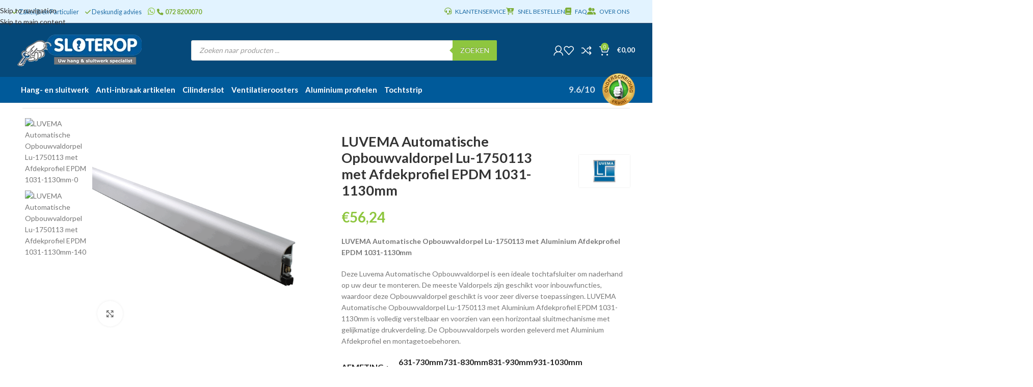

--- FILE ---
content_type: text/html; charset=UTF-8
request_url: https://www.sloterop.nl/luvema-automatische-opbouwvaldorpel-lu-1750113-met-afdekprofiel-epdm-1031-1130mm/
body_size: 70390
content:
<!DOCTYPE html><html lang="nl-NL"><head><meta charset="UTF-8"><meta name="viewport" content="width=device-width, initial-scale=1.0, maximum-scale=1.0, user-scalable=no"><link rel="profile" href="http://gmpg.org/xfn/11"><link rel="pingback" href="https://www.sloterop.nl/xmlrpc.php"><link rel="stylesheet" href="https://cdnjs.cloudflare.com/ajax/libs/font-awesome/4.7.0/css/font-awesome.min.css"><meta name='robots' content='index, follow, max-image-preview:large, max-snippet:-1, max-video-preview:-1' /><link rel="prefetch" href="https://www.sloterop.nl/wp-content/plugins/woo-min-max-quantity-step-control-single/assets/js/custom.js"><link rel="prefetch" href="https://www.sloterop.nl/wp-content/plugins/woo-min-max-quantity-step-control-single/assets/css/wcmmq-front.css"><title>LUVEMA Automatische Opbouwvaldorpel Lu-1750113 met Afdekprofiel EPDM 1031-1130mm - Online Kopen | Sloterop.nl</title><link rel="preload" href="https://www.sloterop.nl/wp-content/uploads/2022/01/slide-cilinder-2022-aangepast.png.webp" as="image" fetchpriority="high"><link rel="preload" href="https://www.sloterop.nl/wp-content/uploads/2022/01/logo-w244.png.webp" as="image" fetchpriority="high"><meta name="description" content="Bestel LUVEMA Automatische Opbouwvaldorpel Lu-1750113 met Afdekprofiel EPDM 1031-1130mm online op Sloterop.nl. ✓ Zakelijk en Particulier ✓ Snelle verzending ✓ 2 jaar garantie" /><link rel="canonical" href="https://www.sloterop.nl/luvema-automatische-opbouwvaldorpel-lu-1750113-met-afdekprofiel-epdm-1031-1130mm/" /><meta property="og:locale" content="nl_NL" /><meta property="og:type" content="product" /><meta property="og:title" content="LUVEMA Automatische Opbouwvaldorpel Lu-1750113 met Afdekprofiel EPDM 1031-1130mm - Online Kopen | Sloterop.nl" /><meta property="og:description" content="Bestel LUVEMA Automatische Opbouwvaldorpel Lu-1750113 met Afdekprofiel EPDM 1031-1130mm online op Sloterop.nl. ✓ Zakelijk en Particulier ✓ Snelle verzending ✓ 2 jaar garantie" /><meta property="og:url" content="https://www.sloterop.nl/luvema-automatische-opbouwvaldorpel-lu-1750113-met-afdekprofiel-epdm-1031-1130mm/" /><meta property="og:site_name" content="Sloterop" /><meta property="article:modified_time" content="2025-12-31T01:32:17+00:00" /><meta property="og:image" content="https://www.sloterop.nl/wp-content/uploads/2017/10/lu1750113.gif" /><meta property="og:image:width" content="600" /><meta property="og:image:height" content="600" /><meta property="og:image:type" content="image/gif" /><meta property="og:image" content="https://www.sloterop.nl/wp-content/uploads/2017/10/lu1750-tekening_4.gif" /><meta property="og:image:width" content="600" /><meta property="og:image:height" content="600" /><meta property="og:image:type" content="image/gif" /><meta name="twitter:card" content="summary_large_image" /><meta name="twitter:label1" content="Prijs" /><meta name="twitter:data1" content="&euro;56,24" /><meta name="twitter:label2" content="Beschikbaarheid" /><meta name="twitter:data2" content="Op voorraad" /> <script type="application/ld+json" class="yoast-schema-graph">{"@context":"https://schema.org","@graph":[{"@type":["WebPage","ItemPage"],"@id":"https://www.sloterop.nl/luvema-automatische-opbouwvaldorpel-lu-1750113-met-afdekprofiel-epdm-1031-1130mm/","url":"https://www.sloterop.nl/luvema-automatische-opbouwvaldorpel-lu-1750113-met-afdekprofiel-epdm-1031-1130mm/","name":"LUVEMA Automatische Opbouwvaldorpel Lu-1750113 met Afdekprofiel EPDM 1031-1130mm - Online Kopen | Sloterop.nl","isPartOf":{"@id":"https://www.sloterop.nl/#website"},"primaryImageOfPage":{"@id":"https://www.sloterop.nl/luvema-automatische-opbouwvaldorpel-lu-1750113-met-afdekprofiel-epdm-1031-1130mm/#primaryimage"},"image":{"@id":"https://www.sloterop.nl/luvema-automatische-opbouwvaldorpel-lu-1750113-met-afdekprofiel-epdm-1031-1130mm/#primaryimage"},"thumbnailUrl":"https://www.sloterop.nl/wp-content/uploads/2017/10/lu1750113.gif","description":"Bestel LUVEMA Automatische Opbouwvaldorpel Lu-1750113 met Afdekprofiel EPDM 1031-1130mm online op Sloterop.nl. ✓ Zakelijk en Particulier ✓ Snelle verzending ✓ 2 jaar garantie","breadcrumb":{"@id":"https://www.sloterop.nl/luvema-automatische-opbouwvaldorpel-lu-1750113-met-afdekprofiel-epdm-1031-1130mm/#breadcrumb"},"inLanguage":"nl-NL","potentialAction":{"@type":"BuyAction","target":"https://www.sloterop.nl/luvema-automatische-opbouwvaldorpel-lu-1750113-met-afdekprofiel-epdm-1031-1130mm/"}},{"@type":"ImageObject","inLanguage":"nl-NL","@id":"https://www.sloterop.nl/luvema-automatische-opbouwvaldorpel-lu-1750113-met-afdekprofiel-epdm-1031-1130mm/#primaryimage","url":"https://www.sloterop.nl/wp-content/uploads/2017/10/lu1750113.gif","contentUrl":"https://www.sloterop.nl/wp-content/uploads/2017/10/lu1750113.gif","width":600,"height":600,"caption":"LUVEMA Automatische Opbouwvaldorpel Lu-1750113 met Afdekprofiel EPDM 1031-1130mm-0"},{"@type":"BreadcrumbList","@id":"https://www.sloterop.nl/luvema-automatische-opbouwvaldorpel-lu-1750113-met-afdekprofiel-epdm-1031-1130mm/#breadcrumb","itemListElement":[{"@type":"ListItem","position":1,"name":"Home","item":"https://www.sloterop.nl/"},{"@type":"ListItem","position":2,"name":"Producten","item":"https://www.sloterop.nl/producten/"},{"@type":"ListItem","position":3,"name":"Tochtstrip","item":"https://www.sloterop.nl/tochtstrips/"},{"@type":"ListItem","position":4,"name":"Valdorpel","item":"https://www.sloterop.nl/tochtstrips/valdorpels/"},{"@type":"ListItem","position":5,"name":"LUVEMA LU-1750 Valdorpels","item":"https://www.sloterop.nl/tochtstrips/valdorpels/luvema-lu-1750-valdorpels/"},{"@type":"ListItem","position":6,"name":"LUVEMA Automatische Opbouwvaldorpel Lu-1750113 met Afdekprofiel EPDM 1031-1130mm"}]},{"@type":"WebSite","@id":"https://www.sloterop.nl/#website","url":"https://www.sloterop.nl/","name":"Sloterop","description":"Uw online hang en sluitwerk winkel","publisher":{"@id":"https://www.sloterop.nl/#organization"},"potentialAction":[{"@type":"SearchAction","target":{"@type":"EntryPoint","urlTemplate":"https://www.sloterop.nl/?s={search_term_string}"},"query-input":{"@type":"PropertyValueSpecification","valueRequired":true,"valueName":"search_term_string"}}],"inLanguage":"nl-NL"},{"@type":"Organization","@id":"https://www.sloterop.nl/#organization","name":"Sloterop.nl","url":"https://www.sloterop.nl/","logo":{"@type":"ImageObject","inLanguage":"nl-NL","@id":"https://www.sloterop.nl/#/schema/logo/image/","url":"https://www.sloterop.nl/wp-content/uploads/2022/01/logo-w240.png","contentUrl":"https://www.sloterop.nl/wp-content/uploads/2022/01/logo-w240.png","width":240,"height":60,"caption":"Sloterop.nl"},"image":{"@id":"https://www.sloterop.nl/#/schema/logo/image/"},"sameAs":["https://www.facebook.com/sloterop/"]}]}</script> <meta property="product:price:amount" content="56.24" /><meta property="product:price:currency" content="EUR" /><meta property="og:availability" content="instock" /><meta property="product:availability" content="instock" /><meta property="product:retailer_item_id" content="LU1750113" /><meta property="product:condition" content="new" /><link rel='dns-prefetch' href='//www.google.com' /><link rel='dns-prefetch' href='//widgetlogic.org' /><link rel='dns-prefetch' href='//use.fontawesome.com' /><style id='wp-img-auto-sizes-contain-inline-css' type='text/css'>img:is([sizes=auto i],[sizes^="auto," i]){contain-intrinsic-size:3000px 1500px}
/*# sourceURL=wp-img-auto-sizes-contain-inline-css */</style><link data-optimized="1" rel='stylesheet' id='wmp_woocommerce-verder-winkelen-link-css-css' href='https://www.sloterop.nl/wp-content/litespeed/css/2f10665efca6377cd9a234074cd7be8f.css?ver=7be8f' type='text/css' media='all' /><link data-optimized="1" rel='stylesheet' id='wmp_woodmart-afrekenpagina-optimalisatie-css-css' href='https://www.sloterop.nl/wp-content/litespeed/css/a3a152f5f741e80eaa46b8fe26c884d7.css?ver=884d7' type='text/css' media='all' /><link data-optimized="1" rel='stylesheet' id='wmp_woodmart-afrekenpagina-titel-aanpassing-css-css' href='https://www.sloterop.nl/wp-content/litespeed/css/fb089bac449890178d7aa45cce7b450a.css?ver=b450a' type='text/css' media='all' /><link data-optimized="1" rel='stylesheet' id='block-widget-css' href='https://www.sloterop.nl/wp-content/litespeed/css/63cdf3a62a06ab68dc30e0c56bb6c669.css?ver=6c669' type='text/css' media='all' /><style id='font-awesome-svg-styles-default-inline-css' type='text/css'>.svg-inline--fa {
  display: inline-block;
  height: 1em;
  overflow: visible;
  vertical-align: -.125em;
}
/*# sourceURL=font-awesome-svg-styles-default-inline-css */</style><link data-optimized="1" rel='stylesheet' id='font-awesome-svg-styles-css' href='https://www.sloterop.nl/wp-content/litespeed/css/4190ea01995bbaedf6b88ed96e5a8de9.css?ver=a8de9' type='text/css' media='all' /><style id='font-awesome-svg-styles-inline-css' type='text/css'>.wp-block-font-awesome-icon svg::before,
   .wp-rich-text-font-awesome-icon svg::before {content: unset;}
/*# sourceURL=font-awesome-svg-styles-inline-css */</style><link data-optimized="1" rel='stylesheet' id='dashicons-css' href='https://www.sloterop.nl/wp-content/litespeed/css/385f91012c836616ebb346dc30107bb3.css?ver=07bb3' type='text/css' media='all' /><link data-optimized="1" rel='stylesheet' id='pewc-style-css' href='https://www.sloterop.nl/wp-content/litespeed/css/5fe8634a787b203c37dbc0021e137bc0.css?ver=37bc0' type='text/css' media='all' /><style id='pewc-style-inline-css' type='text/css'>ul.pewc-product-extra-groups label {
		font-weight: normal !important
	}
	.pewc-preset-style .child-product-wrapper {
		-webkit-justify-content: space-around;
		justify-content: space-around
	}
	.pewc-item-field-wrapper label {
		cursor: pointer
	}
	.pewc-preset-style .pewc-radio-images-wrapper:not(.pewc-components-wrapper),
	.pewc-preset-style .pewc-checkboxes-images-wrapper:not(.pewc-components-wrapper) {
		-webkit-justify-content: space-between;
		justify-content: space-between
	}
	.pewc-preset-style .pewc-radio-list-wrapper .pewc-radio-wrapper,
	.pewc-preset-style .pewc-checkboxes-list-wrapper .pewc-checkbox-wrapper {
		position: relative;
	}
	.pewc-preset-style .pewc-item-products input[type=number].pewc-child-quantity-field.pewc-independent-quantity-field {
		margin-top: 0
	}
	.pewc-preset-style input[type=number].pewc-child-quantity-field {
		margin-left: 0
	}
	.pewc-product-extra-groups .dd-options li {
		margin-bottom: 0
	}
	.pewc-product-extra-groups .dd-options li a,
	.pewc-product-extra-groups .dd-selected {
		padding: 1em
	}
	.pewc-product-extra-groups .dd-pointer {
		right: 1em
	}
	.pewc-product-extra-groups .dd-pointer:after {
		content: "";
	  width: 0.8em;
	  height: 0.5em;
	  background-color: var(--select-arrow);
	  clip-path: polygon(100% 0%, 0 0%, 50% 100%);
	}
	p.pewc-description {
		margin-top: 1em
	}
	
	.pewc-style-shadow .pewc-item {
		padding: 2em;
		margin-bottom: 3em;
		box-shadow: 0px 23px 56px #f1f1f1;
		background: transparent;
		border: 2px solid #f7f7f7;
		border-radius: 0.5em;
		transition: 0.3s box-shadow
	}
	.pewc-style-shadow .pewc-groups-standard .pewc-item {
		width: 95%;
	}
	.pewc-preset-style .pewc-checkbox-form-label,
	.pewc-preset-style .pewc-radio-form-label,
	.pewc-preset-style .pewc-item-field-wrapper,
	.pewc-preset-style .pewc-item-checkbox label {
		display: block;
		position: relative;
		margin-bottom: 12px;
		cursor: pointer;
		-webkit-user-select: none;
		-moz-user-select: none;
		-ms-user-select: none;
		user-select: none;
	}
	.pewc-preset-style .pewc-force-quantity .pewc-component-wrapper,
	.pewc-preset-style .pewc-force-quantity .pewc-component-wrapper img {
		cursor: not-allowed
	}
	.pewc-preset-style .has-enhanced-tooltip .pewc-item-field-wrapper {
		cursor: auto;
	}
	.pewc-preset-style .has-enhanced-tooltip span.pewc-tooltip-button {
		color: rgba( 33,150,243, 1 );
	}
	.pewc-preset-style .has-enhanced-tooltip span.pewc-tooltip-button:hover {
		color: inherit;
	}
	
	.pewc-preset-style .pewc-checkbox-form-label label,
	.pewc-preset-style .pewc-radio-form-label label,
	.pewc-preset-style .pewc-option-list .pewc-item-field-wrapper label,
	.pewc-preset-style .pewc-checkboxes-list-desc-wrapper,
	.pewc-preset-style .pewc-radio-list-desc-wrapper,
	.pewc-preset-style .pewc-option-list td label {
		padding-left: 35px;
	}
	.pewc-preset-style label.pewc-field-label {
		padding-left: 0
	}
	.pewc-preset-style .pewc-checkbox-form-label input,
	.pewc-preset-style .pewc-radio-form-label input,
	.pewc-preset-style .pewc-item-field-wrapper input[type="checkbox"],
	.pewc-preset-style .pewc-item-field-wrapper input[type="radio"],
	.pewc-preset-style input[type="checkbox"].pewc-form-field,
	.pewc-preset-style input[type="checkbox"].pewc-checkbox-form-field,
	.pewc-preset-style input[type="radio"].pewc-radio-form-field {
		position: absolute;
		opacity: 0;
		cursor: pointer;
		height: 0;
		width: 0;
	}
	.pewc-preset-style .pewc-checkbox-form-label span.pewc-theme-element,
	.pewc-preset-style .pewc-radio-form-label span.pewc-theme-element,
	.pewc-preset-style .pewc-item-field-wrapper span.pewc-theme-element,
	.pewc-preset-style .pewc-item-checkbox span.pewc-theme-element,
	.pewc-preset-style .pewc-checkbox-wrapper span.pewc-theme-element,
	.pewc-preset-style .pewc-radio-wrapper span.pewc-theme-element {
		content: "";
		position: absolute;
		top: 0;
		left: 0;
		height: 25px;
		width: 25px;
		background: #eee;
		cursor: pointer
	}
	.pewc-style-colour .pewc-checkbox-form-label span.pewc-theme-element,
	.pewc-style-colour .pewc-radio-form-label span.pewc-theme-element,
	.pewc-style-colour .pewc-item-field-wrapper span.pewc-theme-element,
	.pewc-style-colour .pewc-item-checkbox span.pewc-theme-element,
	.pewc-style-colour .pewc-checkbox-wrapper span.pewc-theme-element,
	.pewc-style-colour .pewc-radio-wrapper span.pewc-theme-element {
		background: rgba( 33,150,243, 0.2 );
	}
	.pewc-preset-style .pewc-item-field-wrapper .pewc-checkboxes-list-wrapper span.pewc-theme-element,
	.pewc-preset-style .pewc-item-field-wrapper .pewc-radio-list-wrapper span.pewc-theme-element,
	.pewc-style-colour .pewc-checkbox-wrapper span.pewc-theme-element {
		top: 50%;
		transform: translateY( -50% )
	}
	.pewc-preset-style .pewc-radio-form-label span.pewc-theme-element,
	.pewc-preset-style .pewc-radio-list-label-wrapper span.pewc-theme-element,
	.pewc-preset-style .pewc-radio-wrapper span.pewc-theme-element {
		border-radius: 50%
	}
	.pewc-preset-style .pewc-checkbox-form-label span.pewc-theme-element:hover,
	.pewc-preset-style .pewc-radio-form-label span.pewc-theme-element:hover,
	.pewc-preset-style .pewc-item-field-wrapper span.pewc-theme-element:hover,
	.pewc-preset-style .pewc-item-checkbox span.pewc-theme-element:hover,
	.pewc-style-colour .pewc-checkbox-wrapper span.pewc-theme-element:hover,
	.pewc-style-colour .pewc-radio-wrapper span.pewc-theme-element:hover {
		background: #ddd;
		transition: background 0.2s;
	}
	.pewc-style-colour .pewc-checkbox-form-label span.pewc-theme-element:hover,
	.pewc-style-colour .pewc-radio-form-label span.pewc-theme-element:hover,
	.pewc-style-colour .pewc-item-field-wrapper span.pewc-theme-element:hover,
	.pewc-style-colour .pewc-item-checkbox span.pewc-theme-element:hover,
	.pewc-style-colour .pewc-checkbox-wrapper span.pewc-theme-element:hover,
	.pewc-style-colour .pewc-radio-wrapper span.pewc-theme-element:hover {
		background: rgba( 33,150,243, 0.4 );
	}
	.pewc-preset-style .pewc-checkbox-form-label input:checked ~ span.pewc-theme-element,
	.pewc-preset-style .pewc-radio-form-label input:checked ~ span.pewc-theme-element,
	.pewc-preset-style .pewc-item-field-wrapper input:checked ~ span.pewc-theme-element,
	.pewc-preset-style .pewc-item-checkbox input:checked ~ span.pewc-theme-element,
	.pewc-preset-style .pewc-checkbox-wrapper input:checked ~ span.pewc-theme-element,
	.pewc-preset-style .pewc-radio-wrapper input:checked ~ span.pewc-theme-element {
		background: #2196F3;
	}
	.pewc-preset-style span.pewc-theme-element:after {
		content: "";
		position: absolute;
		display: none;
	}
	.pewc-preset-style .pewc-checkbox-form-label input:checked ~ span.pewc-theme-element:after,
	.pewc-preset-style .pewc-radio-form-label input:checked ~ span.pewc-theme-element:after,
	.pewc-preset-style .pewc-item-field-wrapper input:checked ~ span.pewc-theme-element:after,
	.pewc-preset-style .pewc-item-checkbox input:checked ~ span.pewc-theme-element:after,
	.pewc-preset-style .pewc-checkbox-wrapper input:checked ~ span.pewc-theme-element:after,
	.pewc-preset-style .pewc-radio-wrapper input:checked ~ span.pewc-theme-element:after {
		display: block;
	}
	.pewc-preset-style .pewc-checkbox-form-label span.pewc-theme-element:after,
	.pewc-preset-style .pewc-item-field-wrapper span.pewc-theme-element:after,
	.pewc-preset-style .pewc-item-checkbox span.pewc-theme-element:after,
	.pewc-preset-style .pewc-checkbox-wrapper span.pewc-theme-element:after,
	.pewc-preset-style .pewc-radio-wrapper span.pewc-theme-element:after {
		left: 9px;
		top: 5px;
		width: 5px;
		height: 10px;
		border: solid white;
		border-width: 0 3px 3px 0;
		-webkit-transform: rotate(45deg);
		-ms-transform: rotate(45deg);
		transform: rotate(45deg);
	}
	.pewc-preset-style .pewc-radio-form-label span.pewc-theme-element:after,
	.pewc-preset-style .pewc-radio-list-label-wrapper span.pewc-theme-element:after {
		top: 7px;
	  left: 7px;
	  width: 8px;
	  height: 8px;
	  border-radius: 50%;
	  background: white;
	}
	.pewc-preset-style .pewc-radio-image-wrapper,
	.pewc-preset-style .pewc-checkbox-image-wrapper {
		border: 2px solid #eee;
		padding: 0.5em;
		position: relative
	}
	.pewc-preset-style .pewc-item-products-radio .pewc-theme-element,
	.pewc-preset-style .pewc-item-products-checkboxes .pewc-theme-element,
	.pewc-preset-style .pewc-item-products-components .pewc-theme-element,
	.pewc-preset-style .pewc-item-image_swatch .pewc-theme-element {
		display: none
	}
	.pewc-preset-style.pewc-show-inputs .pewc-item-products-radio .checked .pewc-theme-element,
	.pewc-preset-style.pewc-show-inputs .pewc-item-products-checkboxes .checked .pewc-theme-element,
	.pewc-preset-style.pewc-show-inputs .pewc-item-products-components .checked .pewc-theme-element,
	.pewc-preset-style.pewc-show-inputs .pewc-item-image_swatch .checked .pewc-theme-element {
		display: block;
		top: 2px;
		left: 2px
	}
	.pewc-preset-style.pewc-show-inputs .pewc-radio-image-wrapper,
	.pewc-preset-style.pewc-show-inputs .pewc-checkbox-image-wrapper {
		border-width: 4px
	}
	.pewc-preset-style .pewc-item[not:.pewc-circular-swatches] .pewc-radio-image-wrapper.checked,
	.pewc-preset-style .pewc-item[not:.pewc-circular-swatches] .pewc-radio-image-wrapper:not(.pewc-checkbox-disabled):hover,
	.pewc-preset-style .pewc-item[not:.pewc-circular-swatches] .pewc-checkbox-image-wrapper.checked,
	.pewc-preset-style .child-product-wrapper:not(.pewc-column-wrapper) .pewc-checkbox-image-wrapper:not(.pewc-checkbox-disabled):hover {
		border: 2px solid #2196F3
	}
	.pewc-preset-style .pewc-radio-image-wrapper label input:checked + img,
	.pewc-preset-style .pewc-checkbox-image-wrapper label input:checked + img {
		border: 0
	}
	.pewc-preset-style .pewc-item-image_swatch .pewc-checkboxes-images-wrapper .pewc-checkbox-image-wrapper,
	.pewc-preset-style ul.pewc-product-extra-groups .pewc-item-image_swatch.pewc-item label,
	.pewc-preset-style .pewc-item-products .child-product-wrapper:not(.pewc-column-wrapper) .pewc-checkbox-image-wrapper:not(.pewc-component-wrapper),
	.pewc-preset-style .pewc-item-products .child-product-wrapper .pewc-radio-image-wrapper:not(.pewc-component-wrapper),
	.pewc-preset-style ul.pewc-product-extra-groups .pewc-item-products.pewc-item label {
		display: -webkit-flex !important;
		display: flex !important;
		-webkit-flex-direction: column;
		flex-direction: column;
	}
	.pewc-quantity-layout-grid .pewc-preset-style .pewc-checkbox-desc-wrapper,
	.pewc-quantity-layout-grid .pewc-preset-style .pewc-radio-desc-wrapper {
		margin-top: auto;
	}
	.pewc-preset-style .products-quantities-independent:not(.pewc-column-wrapper) .pewc-checkbox-desc-wrapper,
	.pewc-preset-style .products-quantities-independent:not(.pewc-column-wrapper) .pewc-radio-desc-wrapper {
		display: grid;
    	grid-template-columns: 80px 1fr;
		-webkit-align-items: center;
		align-items: center
	}
	.pewc-preset-style .pewc-text-swatch .pewc-checkbox-form-label:hover,
    .pewc-preset-style .pewc-text-swatch .pewc-radio-form-label:hover {
      border-color: #2196F3;
    }
	.pewc-preset-style .pewc-text-swatch .pewc-checkbox-form-label.active-swatch,
    .pewc-preset-style .pewc-text-swatch .pewc-radio-form-label.active-swatch {
		border-color: #2196F3;
      	background: #2196F3;
	  	color: #fff;
    }
	.pewc-range-slider {
		color: #2196F3;
	}
	.pewc-preset-style .wp-color-result-text {
		background-color: #f1f1f1;
    	/* padding: 0.5em 1em; */
	}
	.pewc-preset-style .pewc-item-field-wrapper .wp-color-result {
		padding-left: 3em !important;
    	font-size: inherit !important;
	}
	.pewc-preset-style .pewc-item input[type=number],
	.pewc-preset-style .pewc-item input[type=text],
	.pewc-preset-style .pewc-item textarea {
		padding: 0.5em 1em;
		background-color: #f7f7f7;
		outline: 0;
		border: 0;
		-webkit-appearance: none;
		box-sizing: border-box;
		font-weight: normal;
		box-shadow: none;
	}
	.pewc-style-simple .pewc-item input[type=number],
	.pewc-style-simple .pewc-item input[type=text],
	.pewc-style-simple .pewc-item textarea {
		background: none;
		border: 1px solid #ccc
	}
	.pewc-style-colour .pewc-item input[type=number],
	.pewc-style-colour .pewc-item input[type=text],
	.pewc-style-colour .pewc-item textarea {
    	background: rgba( 33,150,243, 0.1 );
	}
	.pewc-preset-style input[type=number]:focus,
	.pewc-preset-style input[type=text]:focus,
	.pewc-preset-style textarea:focus {
    	border: 1px solid rgba( 33,150,243, 0.2 );
	}
	.pewc-style-colour .dropzone {
		border-color: #2196F3;
		background: rgba( 33,150,243, 0.1 )
	}
	.pewc-select-wrapper select {
		background-color: transparent;
		border: none;
		padding: 0 1em 0 0;
		margin: 0;
		width: 100%;
		font-family: inherit;
		font-size: inherit;
		cursor: inherit;
		line-height: inherit;
		outline: none
	}
	.pewc-select-wrapper {
		width: 100%;
		border: 2px solid #eee;
		border-radius: 0;
		padding: 0.75em 0.75em;
		cursor: pointer;
		line-height: 1.1;
		background-color: #fff
	}
	.pewc-preset-style .select2-container--default .select2-selection--single {
		border: 2px solid #eee;
		border-radius: 0;
	}
	.pewc-preset-style .select2-container .select2-selection--single {
		height: auto;
		padding: 0.5em;
	}
	.pewc-preset-style .select2-container--default .select2-selection--single .select2-selection__arrow {
    top: 50%;
    transform: translateY(-50%);
	}
	.pewc-preset-style .dd-select {
		border: 2px solid #eee;
		background: white !important
	}
	.pewc-style-rounded .pewc-item-field-wrapper span.pewc-theme-element {
		border-radius: 0.5em
	}
	.pewc-preset-style.pewc-style-rounded .pewc-radio-form-label span.pewc-theme-element,
	.pewc-preset-style.pewc-style-rounded .pewc-radio-list-label-wrapper span.pewc-theme-element {
		border-radius: 50%
	}
	.pewc-style-rounded input[type=number],
	.pewc-style-rounded input[type=text],
	.pewc-style-rounded textarea,
	.pewc-style-rounded .pewc-radio-image-wrapper,
	.pewc-style-rounded .pewc-checkbox-image-wrapper,
	.pewc-style-rounded .pewc-select-wrapper,
	.pewc-style-rounded .dd-select,
	.pewc-style-rounded .dd-options,
	.pewc-style-rounded .dropzone {
		border-radius: 1em
	}
	.pewc-preset-style .pewc-groups-tabs .pewc-group-wrap {
		background: none;
		padding: 2em 2em 1em;
		margin-bottom: 1em;
		border: 1px solid #eee
	}
	.pewc-style-colour .pewc-groups-tabs .pewc-group-wrap {
		border: 1px solid rgba( 33,150,243, 0.1 );
	}
	.pewc-style-rounded .pewc-groups-tabs .pewc-group-wrap {
		border-radius: 1em;
		border-top-left-radius: 0
	}
	.pewc-preset-style .pewc-tabs-wrapper .pewc-tab {
		background: #f1f1f1;
    border: 1px solid #f1f1f1;
		border-bottom: 1px solid #fff;
    margin-bottom: -1px;
		transition: 0.3s background
	}
	.pewc-style-rounded .pewc-tabs-wrapper .pewc-tab {
		border-top-right-radius: 0.5em;
		border-top-left-radius: 0.5em;
	}
	.pewc-preset-style .pewc-tabs-wrapper .pewc-tab:hover {
		background: #ddd;
	}
	.pewc-style-colour .pewc-tabs-wrapper .pewc-tab {
		background: rgba( 33,150,243, 0.1 );
		border: 1px solid rgba( 33,150,243, 0.1 );
		border-bottom: 0;
	}
	.pewc-style-colour .pewc-tabs-wrapper .pewc-tab:hover {
		background: rgba( 33,150,243, 0.2 );
	}
	.pewc-preset-style .pewc-tabs-wrapper .pewc-tab.active-tab,
	.pewc-style-colour .pewc-tabs-wrapper .pewc-tab.active-tab {
		background: #fff;
		border-bottom-color: #fff
	}
	.pewc-preset-style .pewc-groups-accordion .pewc-group-wrap.group-active .pewc-group-content-wrapper {
		padding: 2em 0;
		background: none
	}
	.pewc-preset-style .pewc-groups-accordion .pewc-group-wrap h3 {
		background: #eee;
	}
	.pewc-style-colour .pewc-groups-accordion .pewc-group-wrap h3 {
		background: rgba( 33,150,243, 0.1 );
	}
	.pewc-style-colour .pewc-steps-wrapper .pewc-tab,
	.pewc-style-colour .pewc-groups-accordion .pewc-group-wrap h3 {
		background: rgba( 33,150,243, 0.1 );
	}
	.pewc-style-colour .pewc-steps-wrapper .pewc-tab:after,
	.pewc-style-colour .pewc-groups-accordion .pewc-group-wrap h3 {
		border-left-color: rgba( 33,150,243, 0.1 );
	}
	.pewc-style-colour .pewc-steps-wrapper .pewc-tab.active-tab,
	.pewc-style-colour .pewc-groups-accordion .pewc-group-wrap.group-active h3 {
		background: rgba( 33,150,243, 0.2 );
	}
	.pewc-style-colour .pewc-steps-wrapper .pewc-tab.active-tab:after,
	.pewc-style-colour .pewc-groups-accordion .pewc-group-wrap.group-active h3 {
		border-left-color: rgba( 33,150,243, 0.2 );
	}

	/* Add-Ons Ultimate character counter */
	.pewc-text-counter-container {float:right; margin-top: 1em;}
	.pewc-text-counter-container .pewc-current-count.error { color:#ff0000; }
	tr td .pewc-text-counter-container {float:none;}
/*# sourceURL=pewc-style-inline-css */</style><style id='woocommerce-inline-inline-css' type='text/css'>.woocommerce form .form-row .required { visibility: visible; }
/*# sourceURL=woocommerce-inline-inline-css */</style><link data-optimized="1" rel='stylesheet' id='wt-woocommerce-related-products-css' href='https://www.sloterop.nl/wp-content/litespeed/css/54329eb228fbecf018d85c48be5758f9.css?ver=758f9' type='text/css' media='all' /><link data-optimized="1" rel='stylesheet' id='cmplz-general-css' href='https://www.sloterop.nl/wp-content/litespeed/css/1ffd7b5a02f96434b99f6eef1da94d88.css?ver=94d88' type='text/css' media='all' /><link data-optimized="1" rel='stylesheet' id='dgwt-wcas-style-css' href='https://www.sloterop.nl/wp-content/litespeed/css/14b49716f909734894d5dd742ee2cdb4.css?ver=2cdb4' type='text/css' media='all' /><link rel='stylesheet' id='font-awesome-official-css' href='https://use.fontawesome.com/releases/v6.7.2/css/all.css' type='text/css' media='all' integrity="sha384-nRgPTkuX86pH8yjPJUAFuASXQSSl2/bBUiNV47vSYpKFxHJhbcrGnmlYpYJMeD7a" crossorigin="anonymous" /><link data-optimized="1" rel='stylesheet' id='mollie-applepaydirect-css' href='https://www.sloterop.nl/wp-content/litespeed/css/200e10d0b9842f4aa8e4aa954876bd46.css?ver=6bd46' type='text/css' media='screen' /><link data-optimized="1" rel='stylesheet' id='featherlightcss-css' href='https://www.sloterop.nl/wp-content/litespeed/css/a6b5ddb33ce0f79f769c98bcab35b8d5.css?ver=5b8d5' type='text/css' media='all' /><link data-optimized="1" rel='stylesheet' id='dmpopupcss-css' href='https://www.sloterop.nl/wp-content/litespeed/css/e30b503aedc7f56d0bba22c41a72955a.css?ver=2955a' type='text/css' media='all' /><link data-optimized="1" rel='stylesheet' id='wcmmq-front-style-css' href='https://www.sloterop.nl/wp-content/litespeed/css/d58529a9b6d7bf195202a6ac00d0f6e7.css?ver=0f6e7' type='text/css' media='all' /><link data-optimized="1" rel='stylesheet' id='js_composer_front-css' href='https://www.sloterop.nl/wp-content/litespeed/css/f149f01fee75db8361e029ca0fde7086.css?ver=e7086' type='text/css' media='all' /><link data-optimized="1" rel='stylesheet' id='vc_font_awesome_5_shims-css' href='https://www.sloterop.nl/wp-content/litespeed/css/2803ec4c292e290da020dcd3ca9f13de.css?ver=f13de' type='text/css' media='all' /><link data-optimized="1" rel='stylesheet' id='vc_font_awesome_6-css' href='https://www.sloterop.nl/wp-content/litespeed/css/943f9714a24c04050b61c83e4ef9ee5d.css?ver=9ee5d' type='text/css' media='all' /><link data-optimized="1" rel='stylesheet' id='wd-style-base-css' href='https://www.sloterop.nl/wp-content/litespeed/css/3d040ae6c37f317fb82cff7444efcd70.css?ver=fcd70' type='text/css' media='all' /><link data-optimized="1" rel='stylesheet' id='wd-helpers-wpb-elem-css' href='https://www.sloterop.nl/wp-content/litespeed/css/06e08defc89fff1b806aaa5342b9871d.css?ver=9871d' type='text/css' media='all' /><link data-optimized="1" rel='stylesheet' id='wd-woo-payments-css' href='https://www.sloterop.nl/wp-content/litespeed/css/9025850e281b8ce98db546103e4882c0.css?ver=882c0' type='text/css' media='all' /><link data-optimized="1" rel='stylesheet' id='wd-wpbakery-base-css' href='https://www.sloterop.nl/wp-content/litespeed/css/5b603af820301f09ac87c9fb217e0e89.css?ver=e0e89' type='text/css' media='all' /><link data-optimized="1" rel='stylesheet' id='wd-wpbakery-base-deprecated-css' href='https://www.sloterop.nl/wp-content/litespeed/css/429e61c986a7a3bdb74c87dcabcd8de3.css?ver=d8de3' type='text/css' media='all' /><link data-optimized="1" rel='stylesheet' id='wd-notices-fixed-css' href='https://www.sloterop.nl/wp-content/litespeed/css/13991ef18aacb398c8725578ec3057b5.css?ver=057b5' type='text/css' media='all' /><link data-optimized="1" rel='stylesheet' id='wd-woocommerce-base-css' href='https://www.sloterop.nl/wp-content/litespeed/css/83a22762f646d0ef5d06dcf531c167cd.css?ver=167cd' type='text/css' media='all' /><link data-optimized="1" rel='stylesheet' id='wd-mod-star-rating-css' href='https://www.sloterop.nl/wp-content/litespeed/css/ca2d130ea92a4aa320a81ea7460b810d.css?ver=b810d' type='text/css' media='all' /><link data-optimized="1" rel='stylesheet' id='wd-woocommerce-block-notices-css' href='https://www.sloterop.nl/wp-content/litespeed/css/e337162e525365ef25b63845f4c3f199.css?ver=3f199' type='text/css' media='all' /><link data-optimized="1" rel='stylesheet' id='wd-woo-mod-quantity-css' href='https://www.sloterop.nl/wp-content/litespeed/css/676df250b0396b7c5fb40c18afbfc0c7.css?ver=fc0c7' type='text/css' media='all' /><link data-optimized="1" rel='stylesheet' id='wd-woo-single-prod-el-base-css' href='https://www.sloterop.nl/wp-content/litespeed/css/b8b60e053ea89f68ec9962cffe05ec9b.css?ver=5ec9b' type='text/css' media='all' /><link data-optimized="1" rel='stylesheet' id='wd-woo-mod-stock-status-css' href='https://www.sloterop.nl/wp-content/litespeed/css/62a1c73bfd028cbe1cdeac563b75a998.css?ver=5a998' type='text/css' media='all' /><link data-optimized="1" rel='stylesheet' id='wd-woo-opt-hide-larger-price-css' href='https://www.sloterop.nl/wp-content/litespeed/css/b43183dc30db153e850fbf5ba587769c.css?ver=7769c' type='text/css' media='all' /><link data-optimized="1" rel='stylesheet' id='wd-woo-mod-shop-attributes-css' href='https://www.sloterop.nl/wp-content/litespeed/css/ace3a39a05c03ed9ea65a399519110c0.css?ver=110c0' type='text/css' media='all' /><link data-optimized="1" rel='stylesheet' id='child-style-css' href='https://www.sloterop.nl/wp-content/litespeed/css/289836720f00a6cfdb2e41b649a19fdf.css?ver=19fdf' type='text/css' media='all' /><link data-optimized="1" rel='stylesheet' id='wd-header-base-css' href='https://www.sloterop.nl/wp-content/litespeed/css/d0e8a9871b9f408e1cfe6401368d6a3a.css?ver=d6a3a' type='text/css' media='all' /><link data-optimized="1" rel='stylesheet' id='wd-mod-tools-css' href='https://www.sloterop.nl/wp-content/litespeed/css/20734e91d31d0885464b32d8eb153673.css?ver=53673' type='text/css' media='all' /><link data-optimized="1" rel='stylesheet' id='wd-header-elements-base-css' href='https://www.sloterop.nl/wp-content/litespeed/css/4b50dd0f1c0c475078f548edc7dd4157.css?ver=d4157' type='text/css' media='all' /><link data-optimized="1" rel='stylesheet' id='wd-header-search-css' href='https://www.sloterop.nl/wp-content/litespeed/css/5b3880b18138f7df1936d4890be37838.css?ver=37838' type='text/css' media='all' /><link data-optimized="1" rel='stylesheet' id='wd-header-search-form-css' href='https://www.sloterop.nl/wp-content/litespeed/css/c8fa4576a328ab5d475341c89a4e277a.css?ver=e277a' type='text/css' media='all' /><link data-optimized="1" rel='stylesheet' id='wd-wd-search-form-css' href='https://www.sloterop.nl/wp-content/litespeed/css/de026ff25476d32a4f540b91a606b586.css?ver=6b586' type='text/css' media='all' /><link data-optimized="1" rel='stylesheet' id='wd-wd-search-results-css' href='https://www.sloterop.nl/wp-content/litespeed/css/71e25f14e3e6efd822becf21421a62b1.css?ver=a62b1' type='text/css' media='all' /><link data-optimized="1" rel='stylesheet' id='wd-wd-search-dropdown-css' href='https://www.sloterop.nl/wp-content/litespeed/css/c0b2eda4533da4bcb8c53cfa7499cdcb.css?ver=9cdcb' type='text/css' media='all' /><link data-optimized="1" rel='stylesheet' id='wd-woo-mod-login-form-css' href='https://www.sloterop.nl/wp-content/litespeed/css/db04fadea734453464f7be3a242185b2.css?ver=185b2' type='text/css' media='all' /><link data-optimized="1" rel='stylesheet' id='wd-header-my-account-css' href='https://www.sloterop.nl/wp-content/litespeed/css/0d0a812b69c20887375d1d8e689f5732.css?ver=f5732' type='text/css' media='all' /><link data-optimized="1" rel='stylesheet' id='wd-header-cart-side-css' href='https://www.sloterop.nl/wp-content/litespeed/css/a9d83d7c6cc071682e2b4748cf0015c6.css?ver=015c6' type='text/css' media='all' /><link data-optimized="1" rel='stylesheet' id='wd-header-cart-css' href='https://www.sloterop.nl/wp-content/litespeed/css/b42e4244dacde67dbb67cf1e1a7b7162.css?ver=b7162' type='text/css' media='all' /><link data-optimized="1" rel='stylesheet' id='wd-widget-shopping-cart-css' href='https://www.sloterop.nl/wp-content/litespeed/css/73a340adc46668feed137de6cd2e3aca.css?ver=e3aca' type='text/css' media='all' /><link data-optimized="1" rel='stylesheet' id='wd-widget-product-list-css' href='https://www.sloterop.nl/wp-content/litespeed/css/9619e0862a7710583f597be00419573a.css?ver=9573a' type='text/css' media='all' /><link data-optimized="1" rel='stylesheet' id='wd-header-mobile-nav-dropdown-css' href='https://www.sloterop.nl/wp-content/litespeed/css/92a6430c1a1905c4e611ad3fa0d0bb67.css?ver=0bb67' type='text/css' media='all' /><link data-optimized="1" rel='stylesheet' id='wd-woo-single-prod-builder-css' href='https://www.sloterop.nl/wp-content/litespeed/css/77eb7ca72c149e746e023831acb68b58.css?ver=68b58' type='text/css' media='all' /><link data-optimized="1" rel='stylesheet' id='wd-woo-single-prod-el-navigation-css' href='https://www.sloterop.nl/wp-content/litespeed/css/eb0d71bc00282c0495e2ac77c4fe2b72.css?ver=e2b72' type='text/css' media='all' /><link data-optimized="1" rel='stylesheet' id='wd-photoswipe-css' href='https://www.sloterop.nl/wp-content/litespeed/css/a1a2df42857349e1d072c14411920589.css?ver=20589' type='text/css' media='all' /><link data-optimized="1" rel='stylesheet' id='wd-woo-single-prod-el-gallery-css' href='https://www.sloterop.nl/wp-content/litespeed/css/9de02595af35d1f67408c10acc210d58.css?ver=10d58' type='text/css' media='all' /><link data-optimized="1" rel='stylesheet' id='wd-woo-single-prod-el-gallery-opt-thumb-left-desktop-css' href='https://www.sloterop.nl/wp-content/litespeed/css/8351bf8edea4b31018fcf4e9dbe98f9a.css?ver=98f9a' type='text/css' media='all' /><link data-optimized="1" rel='stylesheet' id='wd-swiper-css' href='https://www.sloterop.nl/wp-content/litespeed/css/57a6e0a55252feeea4ae505f0545fe8c.css?ver=5fe8c' type='text/css' media='all' /><link data-optimized="1" rel='stylesheet' id='wd-swiper-arrows-css' href='https://www.sloterop.nl/wp-content/litespeed/css/a052424592bdde246d344506ad4d62c5.css?ver=d62c5' type='text/css' media='all' /><link data-optimized="1" rel='stylesheet' id='wd-woo-mod-variation-form-single-css' href='https://www.sloterop.nl/wp-content/litespeed/css/dbafa4d22121f86fc658b7febf625c27.css?ver=25c27' type='text/css' media='all' /><link data-optimized="1" rel='stylesheet' id='wd-woo-mod-variation-form-css' href='https://www.sloterop.nl/wp-content/litespeed/css/eaec444e2aa4b2fde452de9f590e599d.css?ver=e599d' type='text/css' media='all' /><link data-optimized="1" rel='stylesheet' id='wd-woo-mod-swatches-base-css' href='https://www.sloterop.nl/wp-content/litespeed/css/5b29a96db5169a1e9e929cfa151241de.css?ver=241de' type='text/css' media='all' /><link data-optimized="1" rel='stylesheet' id='wd-woo-mod-swatches-style-1-css' href='https://www.sloterop.nl/wp-content/litespeed/css/a4425083133b1f9f4a3868d8ba9e84b2.css?ver=e84b2' type='text/css' media='all' /><link data-optimized="1" rel='stylesheet' id='wd-woo-mod-swatches-dis-1-css' href='https://www.sloterop.nl/wp-content/litespeed/css/0d02555477b44e4b04e7b0020b19a975.css?ver=9a975' type='text/css' media='all' /><link data-optimized="1" rel='stylesheet' id='wd-post-types-mod-comments-css' href='https://www.sloterop.nl/wp-content/litespeed/css/284f2aeb3779a95555b89e2dfe1d930f.css?ver=d930f' type='text/css' media='all' /><link data-optimized="1" rel='stylesheet' id='wd-accordion-elem-wpb-css' href='https://www.sloterop.nl/wp-content/litespeed/css/cf62eba844741b561656e7401f15f259.css?ver=5f259' type='text/css' media='all' /><link data-optimized="1" rel='stylesheet' id='wd-accordion-css' href='https://www.sloterop.nl/wp-content/litespeed/css/59418e6d69952d9e3a69e7b0fcdeecc0.css?ver=eecc0' type='text/css' media='all' /><link data-optimized="1" rel='stylesheet' id='wd-button-css' href='https://www.sloterop.nl/wp-content/litespeed/css/9fd2d4337f24c514f41edd8c4a94dd34.css?ver=4dd34' type='text/css' media='all' /><link data-optimized="1" rel='stylesheet' id='wd-product-loop-css' href='https://www.sloterop.nl/wp-content/litespeed/css/ddd959f9ee50bac88d48b6e05330f95b.css?ver=0f95b' type='text/css' media='all' /><link data-optimized="1" rel='stylesheet' id='wd-product-loop-base-css' href='https://www.sloterop.nl/wp-content/litespeed/css/979e29d3f223371f78839dcf867e3a85.css?ver=e3a85' type='text/css' media='all' /><link data-optimized="1" rel='stylesheet' id='wd-woo-mod-add-btn-replace-css' href='https://www.sloterop.nl/wp-content/litespeed/css/192533d99a6802d238edd73c5ceaddbe.css?ver=addbe' type='text/css' media='all' /><link data-optimized="1" rel='stylesheet' id='wd-mod-more-description-css' href='https://www.sloterop.nl/wp-content/litespeed/css/7d22b48afcdb62ee0a3e2c3ec2a65671.css?ver=65671' type='text/css' media='all' /><link data-optimized="1" rel='stylesheet' id='wd-section-title-css' href='https://www.sloterop.nl/wp-content/litespeed/css/cf42060260106af1ebe258585a5db4b4.css?ver=db4b4' type='text/css' media='all' /><link data-optimized="1" rel='stylesheet' id='wd-section-title-style-under-and-over-css' href='https://www.sloterop.nl/wp-content/litespeed/css/52dfdd8e9c6dafd914868972b6146b81.css?ver=46b81' type='text/css' media='all' /><link data-optimized="1" rel='stylesheet' id='wd-mod-highlighted-text-css' href='https://www.sloterop.nl/wp-content/litespeed/css/68f88ba9c40b78d22cf6850c9183d833.css?ver=3d833' type='text/css' media='all' /><link data-optimized="1" rel='stylesheet' id='wd-product-loop-list-css' href='https://www.sloterop.nl/wp-content/litespeed/css/08d34186ae06a19782eb2dbedf414860.css?ver=14860' type='text/css' media='all' /><link data-optimized="1" rel='stylesheet' id='wd-woo-mod-quantity-overlap-css' href='https://www.sloterop.nl/wp-content/litespeed/css/9c5eb05ed56c562eb7f99082f9f8167c.css?ver=8167c' type='text/css' media='all' /><link data-optimized="1" rel='stylesheet' id='wd-bordered-product-css' href='https://www.sloterop.nl/wp-content/litespeed/css/eb087d6ad9d3ca62d86dc14f1d2a54e9.css?ver=a54e9' type='text/css' media='all' /><link data-optimized="1" rel='stylesheet' id='wd-footer-base-css' href='https://www.sloterop.nl/wp-content/litespeed/css/c9cbb75f93c49da1b7c7ae65449bcd61.css?ver=bcd61' type='text/css' media='all' /><link data-optimized="1" rel='stylesheet' id='wd-brands-css' href='https://www.sloterop.nl/wp-content/litespeed/css/3244b9074fb646205fedde5e2340c4b0.css?ver=0c4b0' type='text/css' media='all' /><link data-optimized="1" rel='stylesheet' id='wd-info-box-css' href='https://www.sloterop.nl/wp-content/litespeed/css/03c65cd8b46954a0cfe1874d815457a6.css?ver=457a6' type='text/css' media='all' /><link data-optimized="1" rel='stylesheet' id='wd-mod-nav-menu-label-css' href='https://www.sloterop.nl/wp-content/litespeed/css/882f076b37c5024300d765dc36a46194.css?ver=46194' type='text/css' media='all' /><link data-optimized="1" rel='stylesheet' id='wd-responsive-text-css' href='https://www.sloterop.nl/wp-content/litespeed/css/928cb96aa7092ae9f65c491f15839329.css?ver=39329' type='text/css' media='all' /><link data-optimized="1" rel='stylesheet' id='wd-scroll-top-css' href='https://www.sloterop.nl/wp-content/litespeed/css/2050f9ac54027c96c08f0dcec3f6a9cf.css?ver=6a9cf' type='text/css' media='all' /><link data-optimized="1" rel='stylesheet' id='wd-header-my-account-sidebar-css' href='https://www.sloterop.nl/wp-content/litespeed/css/255bb8cece43225e492a2c8484d216f9.css?ver=216f9' type='text/css' media='all' /><style id="perfmatters-google-font-1">@font-face{font-family:'Lato';font-style:normal;font-weight:100;font-display:swap;src:url(https://www.sloterop.nl/wp-content/cache/perfmatters/www.sloterop.nl/fonts/S6u8w4BMUTPHh30AXC-qNiXg7Q.woff2) format('woff2');unicode-range:U+0000-00FF,U+0131,U+0152-0153,U+02BB-02BC,U+02C6,U+02DA,U+02DC,U+0304,U+0308,U+0329,U+2000-206F,U+20AC,U+2122,U+2191,U+2193,U+2212,U+2215,U+FEFF,U+FFFD}@font-face{font-family:'Lato';font-style:normal;font-weight:400;font-display:swap;src:url(https://www.sloterop.nl/wp-content/cache/perfmatters/www.sloterop.nl/fonts/S6uyw4BMUTPHjx4wXiWtFCc.woff2) format('woff2');unicode-range:U+0000-00FF,U+0131,U+0152-0153,U+02BB-02BC,U+02C6,U+02DA,U+02DC,U+0304,U+0308,U+0329,U+2000-206F,U+20AC,U+2122,U+2191,U+2193,U+2212,U+2215,U+FEFF,U+FFFD}@font-face{font-family:'Lato';font-style:normal;font-weight:700;font-display:swap;src:url(https://www.sloterop.nl/wp-content/cache/perfmatters/www.sloterop.nl/fonts/S6u9w4BMUTPHh6UVSwiPGQ3q5d0.woff2) format('woff2');unicode-range:U+0000-00FF,U+0131,U+0152-0153,U+02BB-02BC,U+02C6,U+02DA,U+02DC,U+0304,U+0308,U+0329,U+2000-206F,U+20AC,U+2122,U+2191,U+2193,U+2212,U+2215,U+FEFF,U+FFFD}</style><link rel='stylesheet' id='font-awesome-official-v4shim-css' href='https://use.fontawesome.com/releases/v6.7.2/css/v4-shims.css' type='text/css' media='all' integrity="sha384-npPMK6zwqNmU3qyCCxEcWJkLBNYxEFM1nGgSoAWuCCXqVVz0cvwKEMfyTNkOxM2N" crossorigin="anonymous" /> <script type="text/javascript" src="https://www.sloterop.nl/wp-includes/js/jquery/jquery.min.js" id="jquery-core-js"></script> <script type="pmdelayedscript" src="https://www.sloterop.nl/wp-content/plugins/woocommerce/assets/js/jquery-blockui/jquery.blockUI.min.js" id="wc-jquery-blockui-js" data-wp-strategy="defer" data-perfmatters-type="text/javascript" data-cfasync="false" data-no-optimize="1" data-no-defer="1" data-no-minify="1"></script> <script type="pmdelayedscript" src="https://www.sloterop.nl/wp-content/plugins/recaptcha-woo/js/rcfwc.js?ver=1.0" id="rcfwc-js-js" defer="defer" data-wp-strategy="defer" data-perfmatters-type="text/javascript" data-cfasync="false" data-no-optimize="1" data-no-defer="1" data-no-minify="1"></script> <script type="pmdelayedscript" src="https://www.google.com/recaptcha/api.js?hl=nl_NL" id="recaptcha-js" defer="defer" data-wp-strategy="defer" data-perfmatters-type="text/javascript" data-cfasync="false" data-no-optimize="1" data-no-defer="1" data-no-minify="1"></script> <script type="pmdelayedscript" id="wc-add-to-cart-js-extra" data-perfmatters-type="text/javascript" data-cfasync="false" data-no-optimize="1" data-no-defer="1" data-no-minify="1">/*  */
var wc_add_to_cart_params = {"ajax_url":"/wp-admin/admin-ajax.php","wc_ajax_url":"/?wc-ajax=%%endpoint%%","i18n_view_cart":"Bekijk winkelwagen","cart_url":"https://www.sloterop.nl/winkelwagen/","is_cart":"","cart_redirect_after_add":"no"};
//# sourceURL=wc-add-to-cart-js-extra
/*  */</script> <script type="pmdelayedscript" src="https://www.sloterop.nl/wp-content/plugins/woocommerce/assets/js/frontend/add-to-cart.min.js" id="wc-add-to-cart-js" data-wp-strategy="defer" data-perfmatters-type="text/javascript" data-cfasync="false" data-no-optimize="1" data-no-defer="1" data-no-minify="1"></script> <script type="pmdelayedscript" src="https://www.sloterop.nl/wp-content/plugins/woocommerce/assets/js/zoom/jquery.zoom.min.js" id="wc-zoom-js" defer="defer" data-wp-strategy="defer" data-perfmatters-type="text/javascript" data-cfasync="false" data-no-optimize="1" data-no-defer="1" data-no-minify="1"></script> <script type="text/javascript" src="https://www.sloterop.nl/wp-content/plugins/woocommerce/assets/js/js-cookie/js.cookie.min.js" id="wc-js-cookie-js" defer data-wp-strategy="defer"></script> <script type="pmdelayedscript" id="woocommerce-js-extra" data-perfmatters-type="text/javascript" data-cfasync="false" data-no-optimize="1" data-no-defer="1" data-no-minify="1">/*  */
var woocommerce_params = {"ajax_url":"/wp-admin/admin-ajax.php","wc_ajax_url":"/?wc-ajax=%%endpoint%%","i18n_password_show":"Wachtwoord weergeven","i18n_password_hide":"Wachtwoord verbergen"};
//# sourceURL=woocommerce-js-extra
/*  */</script> <script type="pmdelayedscript" src="https://www.sloterop.nl/wp-content/plugins/woocommerce/assets/js/frontend/woocommerce.min.js" id="woocommerce-js" defer="defer" data-wp-strategy="defer" data-perfmatters-type="text/javascript" data-cfasync="false" data-no-optimize="1" data-no-defer="1" data-no-minify="1"></script> <script type="pmdelayedscript" src="https://www.sloterop.nl/wp-content/plugins/wt-woocommerce-related-products/public/js/custom-related-products-public.js" id="wt-woocommerce-related-products-js" data-perfmatters-type="text/javascript" data-cfasync="false" data-no-optimize="1" data-no-defer="1" data-no-minify="1"></script> <script type="text/javascript" src="https://www.sloterop.nl/wp-content/plugins/js_composer/assets/js/vendors/woocommerce-add-to-cart.js" id="vc_woocommerce-add-to-cart-js-js" defer></script> <script type="pmdelayedscript" src="https://www.sloterop.nl/wp-content/plugins/woocommerce-profitmetrics/js/pmTPTrack.js" id="pmTPTrack-js" data-perfmatters-type="text/javascript" data-cfasync="false" data-no-optimize="1" data-no-defer="1" data-no-minify="1"></script> <script type="pmdelayedscript" id="WCPAY_ASSETS-js-extra" data-perfmatters-type="text/javascript" data-cfasync="false" data-no-optimize="1" data-no-defer="1" data-no-minify="1">/*  */
var wcpayAssets = {"url":"https://www.sloterop.nl/wp-content/plugins/woocommerce-payments/dist/"};
//# sourceURL=WCPAY_ASSETS-js-extra
/*  */</script> <script type="pmdelayedscript" src="https://www.sloterop.nl/wp-content/plugins/woocommerce-deliverymatch//assets/featherlight/featherlight.min.js" id="featherlightjs-js" data-perfmatters-type="text/javascript" data-cfasync="false" data-no-optimize="1" data-no-defer="1" data-no-minify="1"></script> <script type="pmdelayedscript" src="https://www.sloterop.nl/wp-content/plugins/woocommerce-deliverymatch//assets/js/deliverymatch.js" id="deliverymatchjs-js" data-perfmatters-type="text/javascript" data-cfasync="false" data-no-optimize="1" data-no-defer="1" data-no-minify="1"></script> <script type="pmdelayedscript" src="https://www.sloterop.nl/wp-content/themes/woodmart/js/libs/device.min.js" id="wd-device-library-js" data-perfmatters-type="text/javascript" data-cfasync="false" data-no-optimize="1" data-no-defer="1" data-no-minify="1"></script> <script type="pmdelayedscript" src="https://www.sloterop.nl/wp-content/themes/woodmart/js/scripts/global/scrollBar.min.js" id="wd-scrollbar-js" data-perfmatters-type="text/javascript" data-cfasync="false" data-no-optimize="1" data-no-defer="1" data-no-minify="1"></script> <script type="pmdelayedscript" data-cfasync="false" data-no-optimize="1" data-no-defer="1" data-no-minify="1"></script><link rel="https://api.w.org/" href="https://www.sloterop.nl/wp-json/" /><link rel="alternate" title="JSON" type="application/json" href="https://www.sloterop.nl/wp-json/wp/v2/product/7422" />
 <script type="pmdelayedscript" data-cfasync="false" data-no-optimize="1" data-no-defer="1" data-no-minify="1">(function(w,d,s,l,i){w[l]=w[l]||[];w[l].push({'gtm.start':new Date().getTime(),event:'gtm.js'});var f=d.getElementsByTagName(s)[0],j=d.createElement(s),dl=l!='dataLayer'?'&l='+l:'';j.async=true;j.src='https://sst.sloterop.nl/cRI1y5cyab.js?tg='+i+dl;f.parentNode.insertBefore(j,f);})(window,document,'script','dataLayer','MB3ZPX7');</script> <link data-optimized="1" rel='stylesheet' id='185493-css' href='https://www.sloterop.nl/wp-content/litespeed/css/3983d0948ff97a44f204b013f80167c0.css?ver=c0688' type="text/css" media='all' /><link data-optimized="1" rel='stylesheet' id='149137-css' href='https://www.sloterop.nl/wp-content/litespeed/css/f599f03b12149b3c99ad5c24dbbb9996.css?ver=4984f' type="text/css" media='all' /><link data-optimized="1" rel='stylesheet' id='32815-css' href='https://www.sloterop.nl/wp-content/litespeed/css/ecdbda233930b78a89cd483c6156fff9.css?ver=aebed' type="text/css" media='all' /><link data-optimized="1" rel='stylesheet' id='32687-css' href='https://www.sloterop.nl/wp-content/litespeed/css/5249bcba80fa716c6452da1eb6bc5eca.css?ver=a4838' type="text/css" media='all' /><link data-optimized="1" rel='stylesheet' id='1828-css' href='https://www.sloterop.nl/wp-content/litespeed/css/78d4813fa310110329a4139b86130cf2.css?ver=fd01a' type="text/css" media='all' /><link data-optimized="1" rel='stylesheet' id='1753-css' href='https://www.sloterop.nl/wp-content/litespeed/css/64333a5529c77ba4c8f5f1c9b0f935e1.css?ver=3760f' type="text/css" media='all' />
 <script type="pmdelayedscript" data-perfmatters-type="text/javascript" data-cfasync="false" data-no-optimize="1" data-no-defer="1" data-no-minify="1">(function ($) {    $(document).ready(function () {var $flags = $('[name="dgwt_wcas"]');if($flags.length){$flags.remove();}});})(jQuery);</script> 
 <script type="pmdelayedscript" data-perfmatters-type="text/javascript" data-cfasync="false" data-no-optimize="1" data-no-defer="1" data-no-minify="1">function webrVerbergExacteMaatIndienGeenMaatBereikGekozenEnPasMinimaleEnMaximaleWaardeAanVoorExacteMaat(maatVeld, exacteMaatVeld = false, verbergen = false) {
  if(maatVeld.constructor.name == 'Event') {
    maatVeld = maatVeld.target;
    
    var variationsForm = maatVeld.closest('.variations_form');
    if(variationsForm) {
      exacteMaatVeld = variationsForm.querySelector('.pewc-group[data-field-label^="Exacte "][data-field-label$="maat (mm):"] input, .pewc-group[data-field-label^="Exacte "][data-field-label$="maat (mm)"] input');
      if(!exacteMaatVeld) {
        console.log('FOUT: Kan het veld voor de exacte maat niet vinden.');
        return false;
      }
    } else {
      console.log('FOUT: Kan het variatie-formulier niet vinden, dus kan het veld voor de exacte maat ook niet in het variatie-formulier gevonden worden.');
      return false;
    }
  }
  
  var exacteMaatGroupWrapper = exacteMaatVeld.closest('.pewc-group-wrap');
  if(exacteMaatGroupWrapper) {
    if(verbergen || maatVeld.value === '') {
      exacteMaatGroupWrapper.style.display = 'none';
    } else {
      exacteMaatGroupWrapper.style.display = null;
    }
  }
  
  if(maatVeld.value !== '') {
    let maatVeldBereik = maatVeld.value.match(/(\d+)_(\d+)mm/);
    let maatVeldMinimaleWaarde = maatVeldBereik[1];
    let maatVeldMaximaleWaarde = maatVeldBereik[2];
    
    exacteMaatVeld.min = maatVeldMinimaleWaarde;
    exacteMaatVeld.max = maatVeldMaximaleWaarde;
    
    if(exacteMaatVeld.value === '') {
      exacteMaatVeld.value = maatVeldMinimaleWaarde;
    } else if (
      exacteMaatVeld.value < maatVeldMinimaleWaarde
      ||
      exacteMaatVeld.value > maatVeldMaximaleWaarde
    ) {
      exacteMaatVeld.value = maatVeldMinimaleWaarde;
    }
  }
}

function webrToonRALKleurCodeVeldenGroupIndienVrijInvoerOptieIsGekozen(kleurVeld, RALKleurcodeGroep = false, verbergen = false) {
  if(kleurVeld.constructor.name == 'Event') {
    kleurVeld = kleurVeld.target;
    
    var variationsForm = kleurVeld.closest('.variations_form');
    if(variationsForm) {
      RALKleurcodeGroep = variationsForm.querySelector('.pewc-group[data-field-label*="RAL kleurcode"]');
      if(!RALKleurcodeGroep) {
        console.log('FOUT: Kan geen RAL kleurcode groep vinden.');
        return false;
      }
    } else {
      console.log('FOUT: Kan het variatie-formulier niet vinden, dus kan er geen RAL kleurcode groep in het variatie-formulier gevonden worden.');
      return false;
    }
  }
  
  var RALKleurcodeGroepWrapper = RALKleurcodeGroep.closest('.pewc-group-wrap');
  if(RALKleurcodeGroepWrapper) {
    if(kleurVeld.value === 'ral' && !verbergen) {
      RALKleurcodeGroepWrapper.style.display = null;
    } else {
      RALKleurcodeGroepWrapper.style.display = 'none';
      
      var RALKleurcodeInvoerVelden = RALKleurcodeGroepWrapper.querySelectorAll('input');
      RALKleurcodeInvoerVelden.forEach(function(RALKleurcodeInvoerVeld) {
        RALKleurcodeInvoerVeld.value = '';
      });
    }
  }
  
}

function webrFireEventsBijHetResettenVanVariations(e) {
  var variationsForm = e.target.closest('.variations_form');
  
  if(variationsForm) {
    var variationMaat = variationsForm.querySelector('select#pa_maat');
    var variationKleur = variationsForm.querySelector('select#pa_kleur');
    
    if(variationMaat) {
      var variationExacteMaat = variationsForm.querySelector('.pewc-group[data-field-label^="Exacte "][data-field-label$="maat (mm):"] input, .pewc-group[data-field-label^="Exacte "][data-field-label$="maat (mm)"] input');
      if(variationExacteMaat) {
        webrVerbergExacteMaatIndienGeenMaatBereikGekozenEnPasMinimaleEnMaximaleWaardeAanVoorExacteMaat(variationMaat, variationExacteMaat, true);
      } else {
        console.log('FOUT: Kan het veld voor de exacte maat niet in het variatie-formulier vinden.');
        return false;
      }
    }
    
    if(variationKleur) {
      var variationRALKleurcodeGroep = variationsForm.querySelector('.pewc-group[data-field-label*="RAL kleurcode"]');
      if(variationRALKleurcodeGroep) {
        webrToonRALKleurCodeVeldenGroupIndienVrijInvoerOptieIsGekozen(variationKleur, variationRALKleurcodeGroep, true);
      } else {
        console.log('FOUT: Kan geen RAL kleurcode groep in het variatie-formulier vinden.');
        return false;
      }
    }
  } else {
    console.log('FOUT: Kan het variatie-formulier niet vinden, dus kan het veld voor de exacte maat en de kleur ook niet in het variatie-formulier gevonden worden.');
    return false;
  }
}

window.addEventListener('DOMContentLoaded', function() {
  document.querySelectorAll('.variations_form').forEach(function(variationsForm) {
    var variationMaat = variationsForm.querySelector('select#pa_maat');
    var variationExacteMaat = variationsForm.querySelector('.pewc-group[data-field-label^="Exacte "][data-field-label$="maat (mm):"] input, .pewc-group[data-field-label^="Exacte "][data-field-label$="maat (mm)"] input');
    if(variationMaat && variationExacteMaat) {
      webrVerbergExacteMaatIndienGeenMaatBereikGekozenEnPasMinimaleEnMaximaleWaardeAanVoorExacteMaat(variationMaat, variationExacteMaat);
      variationMaat.addEventListener('change', webrVerbergExacteMaatIndienGeenMaatBereikGekozenEnPasMinimaleEnMaximaleWaardeAanVoorExacteMaat);
      variationMaat.addEventListener('change', webrVerbergExacteMaatIndienGeenMaatBereikGekozenEnPasMinimaleEnMaximaleWaardeAanVoorExacteMaat);
    }
    
    var variationKleur = variationsForm.querySelector('select#pa_kleur');
    var variationRALKleurcodeGroep = variationsForm.querySelector('.pewc-group[data-field-label*="RAL kleurcode"]');
    if(variationKleur && variationRALKleurcodeGroep) {
      webrToonRALKleurCodeVeldenGroupIndienVrijInvoerOptieIsGekozen(variationKleur, variationRALKleurcodeGroep);
      variationKleur.addEventListener('change', webrToonRALKleurCodeVeldenGroupIndienVrijInvoerOptieIsGekozen);
    };
    
    var resetVariationsKnop = variationsForm.querySelector('.reset_variations');
    if(resetVariationsKnop) {
      resetVariationsKnop.addEventListener('click', webrFireEventsBijHetResettenVanVariations);
    }
  });
});</script>  <script type="pmdelayedscript" src="//www.sloterop.nl/wp-content/uploads/custom-css-js/157714.js?v=5639" data-perfmatters-type="text/javascript" data-cfasync="false" data-no-optimize="1" data-no-defer="1" data-no-minify="1"></script> <script type="pmdelayedscript" src="//www.sloterop.nl/wp-content/uploads/custom-css-js/132102.js?v=3488" data-perfmatters-type="text/javascript" data-cfasync="false" data-no-optimize="1" data-no-defer="1" data-no-minify="1"></script> <script type="pmdelayedscript" src="//www.sloterop.nl/wp-content/uploads/custom-css-js/120011.js?v=583" data-perfmatters-type="text/javascript" data-cfasync="false" data-no-optimize="1" data-no-defer="1" data-no-minify="1"></script> <script type="pmdelayedscript" src="//www.sloterop.nl/wp-content/uploads/custom-css-js/103221.js?v=5321" data-perfmatters-type="text/javascript" data-cfasync="false" data-no-optimize="1" data-no-defer="1" data-no-minify="1"></script> <script type="pmdelayedscript" src="//www.sloterop.nl/wp-content/uploads/custom-css-js/98729.js?v=5338" data-perfmatters-type="text/javascript" data-cfasync="false" data-no-optimize="1" data-no-defer="1" data-no-minify="1"></script> <script type="pmdelayedscript" src="//www.sloterop.nl/wp-content/uploads/custom-css-js/33212.js?v=341" data-perfmatters-type="text/javascript" data-cfasync="false" data-no-optimize="1" data-no-defer="1" data-no-minify="1"></script> <script type="pmdelayedscript" src="//www.sloterop.nl/wp-content/uploads/custom-css-js/30457.js?v=5964" data-perfmatters-type="text/javascript" data-cfasync="false" data-no-optimize="1" data-no-defer="1" data-no-minify="1"></script> <script type="pmdelayedscript" src="//www.sloterop.nl/wp-content/uploads/custom-css-js/2198.js?v=9439" data-perfmatters-type="text/javascript" data-cfasync="false" data-no-optimize="1" data-no-defer="1" data-no-minify="1"></script> <style type="text/css">.tw-info-circle {
    position: relative;
    display: inline-block;
    margin-top: -.064em;
    float: right;
    margin-left: .26em;
	--wd-tags-mb: 5px;
}
.tw-info-circle > summary::before {
    content: "?";
    display: block;
    padding: .2em;
    border: 2px solid currentColor;
    border-radius: 50%;
    line-height: 1em;
    width: 1em;
    box-sizing: content-box;
    text-align: center;
    font-size: calc(12 / 15.6 * 1em);
	font-weight: bold;
    filter: saturate(0);
}
.tw-info-circle.tw-info-warning > summary::before {
	content: "!";
	filter: none;
	color: var(--wit);
	border-color: #f47810;
	background-color: #f47810;
}
.tw-info-circle > summary::marker,
.tw-info-circle > summary::-webkit-details-marker {
    content: "" !important;
    display: none !important;
}
.tw-info-circle[open] > :not(summary) {
    position: absolute;
    bottom: 100%;
    left: 100%;
    z-index: 1;
    background-color: var(--wit);
	color: var(--zwart);
    padding: 8px 16px;
    display: block;
    line-height: 1.4;
    box-shadow: 0 0 3px #00000040;
    text-align: center;
    margin: 6px;
	border-radius: 5px;
}
.tw-info-circle[open] p:last-child {
    margin-bottom: 0px;
}
.tw-info-circle ul {
	--list-mb: 5px;
	--li-mb: 2px;
}
.tw-info-circle dl,
.tw-info-circle dd {
	margin-bottom: 5px;
}
.tw-info-circle dl:last-child,
.tw-info-circle dd:last-child {
	margin-bottom: 0px;
}</style>
<style type="text/css">.cat-item-15:not(.current-cat), /* Overige */
.cat-item-1554:not(.current-cat), /* Aanbiedingen */
.cat-item-1556:not(.current-cat), /* Aanbiedingen */
.cat-item-x:not(.current-cat) {
  display: none !important;
}</style><style type="text/css">.pewc-group-content-wrapper {
      background-color:  !important;
    }
    ul.pewc-product-extra-groups {
      margin-left: px;
      margin-bottom: px;
      padding: px;
      background-color: ;
    }
    .pewc-product-extra-groups > li {
      margin-left: px;
      margin-bottom: px;
      padding-top: px;
      padding-bottom: px;
      padding-left: px;
      padding-right: px;
      background-color: ;
      color: 0;
    }

    
    
          .pewc-group-heading-wrapper h3 {
        color: #333;
      }
    
          .pewc-group-heading-wrapper h3 {
        font-size: 32px;
      }
    
          .pewc-preset-style .pewc-groups-accordion .pewc-group-wrap h3 {
        background-color: transparent;
      }
      .pewc-groups-accordion .pewc-group-heading-wrapper, .pewc-preset-style .pewc-groups-accordion .pewc-group-wrap h3 {
        background-color: #eee;
      }
    
          .pewc-group-description {
      color: #222;
      }
    
          .pewc-group-description {
        font-size: 18px;
      }
    
          .pewc-step-buttons .pewc-next-step-button[data-direction="next"] {
        background-color: #eee;
      }
              .pewc-step-buttons .pewc-next-step-button[data-direction="next"] {
        color: #222;
      }
    
          .pewc-step-buttons .pewc-next-step-button[data-direction="previous"] {
        background-color: #eee;
      }
              .pewc-step-buttons .pewc-next-step-button[data-direction="previous"] {
        color: #222;
      }
    
          .pewc-steps-wrapper .pewc-tab  {
        background: #f9f9f9;
      }
      .pewc-steps-wrapper .pewc-tab:after {
        border-left-color: #f9f9f9;
      }
    
          .pewc-steps-wrapper .pewc-tab.active-tab  {
        background: #f1f1f1;
      }
      .pewc-steps-wrapper .pewc-tab.active-tab:after {
        border-left-color: #f1f1f1;
      }
    
          .pewc-preset-style .pewc-tabs-wrapper .pewc-tab  {
        background: #f1f1f1;
        border-color: #f1f1f1;
        border-bottom-color: #fff;

      }
    
          .pewc-preset-style .pewc-tabs-wrapper .pewc-tab.active-tab  {
        background: #fff;
        border-bottom-color: #fff;
      }
    
          .pewc-groups-accordion .pewc-group-wrap h3::before {
        border-color: #222;
      }
    
          .pewc-groups-accordion .pewc-group-wrap h3::before {
        height: 0.3em;
        width: 0.3em;
      }
        
                textarea.pewc-form-field {
      height: em;
    }
          .pewc-has-hex .pewc-radio-images-wrapper[class*=" pewc-columns-"] .pewc-radio-image-wrapper,
      .pewc-hex {
        width: 60px;
      }
                .pewc-hex {
        height: 60px;
      }
          .pewc-preset-style .pewc-radio-image-wrapper.checked,
      .pewc-preset-style .pewc-checkbox-image-wrapper.checked,
      .pewc-preset-style .checked .pewc-hex {
        border-color:  #2196f3;
      }
      /* 3.25.4, so that hover is only applied on screens with mice */
      @media (pointer: fine) {
        .pewc-preset-style .pewc-radio-image-wrapper:hover,
        .pewc-preset-style .pewc-checkbox-image-wrapper:hover,
        .pewc-preset-style .pewc-radio-image-wrapper:hover .pewc-hex {
          border-color:  #2196f3;
        }
      }
          .pewc-preset-style .pewc-radio-image-wrapper,
      .pewc-preset-style .pewc-checkbox-image-wrapper {
        padding: 8px
      }
          .pewc-preset-style .products-quantities-independent:not(.pewc-column-wrapper) .pewc-checkbox-desc-wrapper,
      .pewc-preset-style .products-quantities-independent:not(.pewc-column-wrapper) .pewc-radio-desc-wrapper {
        display: grid;
      }</style> <script type="pmdelayedscript" data-cfasync="false" data-no-optimize="1" data-no-defer="1" data-no-minify="1">var pewc_look_up_tables = [];
		var pewc_look_up_fields = [];</script>  <script type="pmdelayedscript" data-cfasync="false" data-no-optimize="1" data-no-defer="1" data-no-minify="1">(function(w,d,s,l,i){w[l]=w[l]||[];w[l].push({'gtm.start':
    new Date().getTime(),event:'gtm.js'});var f=d.getElementsByTagName(s)[0],
    j=d.createElement(s),dl=l!='dataLayer'?'&l='+l:'';j.async=true;j.src=
    'https://sst.sloterop.nl/gtm.js?id='+i+dl;f.parentNode.insertBefore(j,f);
    })(window,document,'script','dataLayer','GTM-MB3ZPX7');</script> <script type="pmdelayedscript" data-cfasync="false" data-no-optimize="1" data-no-defer="1" data-no-minify="1">document.createElement( "picture" );if(!window.HTMLPictureElement && document.addEventListener) {window.addEventListener("DOMContentLoaded", function() {var s = document.createElement("script");s.src = "https://www.sloterop.nl/wp-content/plugins/webp-express/js/picturefill.min.js";document.body.appendChild(s);});}</script> <style>.cmplz-hidden {
					display: none !important;
				}</style><style type="text/css">span.wcmmq_prefix {
    float: left;
    padding: 10px;
    margin: 0;
}</style> <script type="pmdelayedscript" data-cfasync="false" data-no-optimize="1" data-no-defer="1" data-no-minify="1">function _pm_executeGtag() {
    const scriptExists = document.querySelector('script[src^="https://www.googletagmanager.com/gtag/js?id="]');

    if (scriptExists) {
      
  window.dataLayer = window.dataLayer || [];
  function gtag(){ dataLayer.push(arguments); }

  gtag('config', 'G-7VRMR54XFY');
  gtag('config', 'G-N5LVNL1WCM');

    } else {
      const script = document.createElement('script');
      script.async = true;
      script.id = 'profitmetrics-ga4-script-G-7VRMR54XFY';
      script.src = 'https://www.googletagmanager.com/gtag/js?id=G-7VRMR54XFY';
      document.head.appendChild(script);

      script.addEventListener('load', function() {
        
  window.dataLayer = window.dataLayer || [];
  function gtag(){ dataLayer.push(arguments); }

  gtag('config', 'G-7VRMR54XFY');
  gtag('config', 'G-N5LVNL1WCM');

      });
    }
  }


  _pm_executeGtag();</script> <style>.dgwt-wcas-ico-magnifier,.dgwt-wcas-ico-magnifier-handler{max-width:20px}.dgwt-wcas-search-wrapp{max-width:600px}</style><style>.tsmlt-download-btn {
				display: inline-block;
				padding: 10px 20px;
				background: #0073aa;
				color: #fff !important;
				border-radius: 5px;
				text-decoration: none;
				font-weight: bold;
				transition: background 0.3s ease;
			}
			.tsmlt-download-btn:hover {
				background: #005177;
			}</style> <script type="pmdelayedscript" id="webr-product-stock-data-output" data-perfmatters-type="text/javascript" data-cfasync="false" data-no-optimize="1" data-no-defer="1" data-no-minify="1">/* Managing stock: true */ var webrProductManagingStock = true;var webrProductStockValueByProductID = {"7422":10};var webrProductType = 'simple';var webrProductDeliveryTimeByProductID = {"7422":"Op werkdagen voor 14:00 besteld, Volgende dag bezorgd"};var webrProductDeliveryTimeForBackordersByProductID = {"7422":"1-2 Weken"};</script> <script type="application/ld+json">[
	{
		"@context": "https://schema.org",
		"@type": "MerchantReturnPolicy",
		"@id": "https://www.sloterop.nl/#return-policy",
		"merchantReturnDays": 14,
		"returnPolicyCategory": "https://schema.org/MerchantReturnFiniteReturnWindow",
		"returnMethod": "https://schema.org/ReturnByMail",
		"returnFees": "https://schema.org/ReturnFeesCustomerResponsibility",
		"applicableCountry": "NL",
		"merchantReturnLink": "https://www.sloterop.nl/retourneren/"
	},
	{
		"@context": "https://schema.org",
		"@type": "OfferShippingDetails",
		"@id": "https://www.sloterop.nl/#shipping-nl-standard",
		"shippingDestination": {"@type":"DefinedRegion","addressCountry":"NL"},
		"shippingRate": {"@type":"MonetaryAmount","value":"5.95","currency":"EUR"},
		"deliveryTime": {
		"@type":"ShippingDeliveryTime",
		"handlingTime": {"@type":"QuantitativeValue","minValue":0,"maxValue":1,"unitCode":"d"},
		"transitTime": {"@type":"QuantitativeValue","minValue":1,"maxValue":3,"unitCode":"d"}
		},
		"doesNotShip": false,
		"shippingLabel": "PostNL Pakket standaard",
		"shippingSettingsLink": "https://www.sloterop.nl/klantenservice/"
	},
	{
		"@context": "https://schema.org",
		"@type": "OfferShippingDetails",
		"@id": "https://www.sloterop.nl/#shipping-nl-free",
		"shippingDestination": {"@type":"DefinedRegion","addressCountry":"NL"},
		"shippingRate": {"@type":"MonetaryAmount","value":"0.00","currency":"EUR"},
		"deliveryTime": {
		"@type":"ShippingDeliveryTime",
		"handlingTime": {"@type":"QuantitativeValue","minValue":0,"maxValue":1,"unitCode":"d"},
		"transitTime": {"@type":"QuantitativeValue","minValue":1,"maxValue":3,"unitCode":"d"}
		},
		"doesNotShip": false,
		"shippingLabel": "Gratis verzending ≥ €100",
		"shippingSettingsLink": "https://www.sloterop.nl/klantenservice/"
	}
	]</script> <meta name="viewport" content="width=device-width, initial-scale=1.0, maximum-scale=1.0, user-scalable=no"><link rel="preload" as="font" href="https://www.sloterop.nl/wp-content/themes/woodmart/fonts/woodmart-font-1-400.woff2?v=8.3.9" type="font/woff2" crossorigin>
<noscript><style>.woocommerce-product-gallery{ opacity: 1 !important; }</style></noscript><meta name="generator" content="Powered by WPBakery Page Builder - drag and drop page builder for WordPress."/><link rel="icon" href="https://www.sloterop.nl/wp-content/uploads/2022/01/cropped-favicon-196x196-1-32x32.png" sizes="32x32" /><link rel="icon" href="https://www.sloterop.nl/wp-content/uploads/2022/01/cropped-favicon-196x196-1-192x192.png" sizes="192x192" /><link rel="apple-touch-icon" href="https://www.sloterop.nl/wp-content/uploads/2022/01/cropped-favicon-196x196-1-180x180.png" /><meta name="msapplication-TileImage" content="https://www.sloterop.nl/wp-content/uploads/2022/01/cropped-favicon-196x196-1-270x270.png" /><style></style><noscript><style>.wpb_animate_when_almost_visible { opacity: 1; }</style></noscript><style id="wd-style-header_191681-css" data-type="wd-style-header_191681">:root{
	--wd-top-bar-h: 45px;
	--wd-top-bar-sm-h: .00001px;
	--wd-top-bar-sticky-h: .00001px;
	--wd-top-bar-brd-w: 1px;

	--wd-header-general-h: 105px;
	--wd-header-general-sm-h: 60px;
	--wd-header-general-sticky-h: .00001px;
	--wd-header-general-brd-w: .00001px;

	--wd-header-bottom-h: 50px;
	--wd-header-bottom-sm-h: 50px;
	--wd-header-bottom-sticky-h: .00001px;
	--wd-header-bottom-brd-w: 1px;

	--wd-header-clone-h: 60px;

	--wd-header-brd-w: calc(var(--wd-top-bar-brd-w) + var(--wd-header-general-brd-w) + var(--wd-header-bottom-brd-w));
	--wd-header-h: calc(var(--wd-top-bar-h) + var(--wd-header-general-h) + var(--wd-header-bottom-h) + var(--wd-header-brd-w));
	--wd-header-sticky-h: calc(var(--wd-top-bar-sticky-h) + var(--wd-header-general-sticky-h) + var(--wd-header-bottom-sticky-h) + var(--wd-header-clone-h) + var(--wd-header-brd-w));
	--wd-header-sm-h: calc(var(--wd-top-bar-sm-h) + var(--wd-header-general-sm-h) + var(--wd-header-bottom-sm-h) + var(--wd-header-brd-w));
}

.whb-top-bar .wd-dropdown {
	margin-top: 1.5px;
}

.whb-top-bar .wd-dropdown:after {
	height: 12.5px;
}



:root:has(.whb-top-bar.whb-border-boxed) {
	--wd-top-bar-brd-w: .00001px;
}

@media (max-width: 1024px) {
:root:has(.whb-top-bar.whb-hidden-mobile) {
	--wd-top-bar-brd-w: .00001px;
}
}


:root:has(.whb-header-bottom.whb-border-boxed) {
	--wd-header-bottom-brd-w: .00001px;
}

@media (max-width: 1024px) {
:root:has(.whb-header-bottom.whb-hidden-mobile) {
	--wd-header-bottom-brd-w: .00001px;
}
}

.whb-header-bottom .wd-dropdown {
	margin-top: 4px;
}

.whb-header-bottom .wd-dropdown:after {
	height: 15px;
}


.whb-clone.whb-sticked .wd-dropdown:not(.sub-sub-menu) {
	margin-top: 9px;
}

.whb-clone.whb-sticked .wd-dropdown:not(.sub-sub-menu):after {
	height: 20px;
}

		
.whb-top-bar {
	background-color: rgba(226, 243, 255, 1);border-color: rgba(58, 77, 105, 1);border-bottom-width: 1px;border-bottom-style: solid;
}

.whb-9x1ytaxq7aphtb3npidp form.searchform {
	--wd-form-height: 46px;
}
.whb-general-header {
	background-color: rgba(5, 73, 122, 1);border-bottom-width: 0px;border-bottom-style: solid;
}

.whb-vqembuj53f2o5j36a822 form.searchform {
	--wd-form-height: 42px;
}
.whb-header-bottom {
	background-color: rgba(0, 90, 154, 1);border-color: rgba(129, 129, 129, 0.2);border-bottom-width: 1px;border-bottom-style: solid;
}</style><style id="wd-style-theme_settings_default-css" data-type="wd-style-theme_settings_default">@font-face {
	font-weight: normal;
	font-style: normal;
	font-family: "woodmart-font";
	src: url("//www.sloterop.nl/wp-content/themes/woodmart/fonts/woodmart-font-1-400.woff2?v=8.3.9") format("woff2");
	font-display:swap;
}

:root {
	--wd-text-font: "Lato", Arial, Helvetica, sans-serif;
	--wd-text-font-weight: 400;
	--wd-text-color: #777777;
	--wd-text-font-size: 14px;
	--wd-title-font: "Lato", Arial, Helvetica, sans-serif;
	--wd-title-font-weight: 600;
	--wd-title-color: #242424;
	--wd-entities-title-font: "Lato", Arial, Helvetica, sans-serif;
	--wd-entities-title-font-weight: 500;
	--wd-entities-title-color: #333333;
	--wd-entities-title-color-hover: rgb(51 51 51 / 65%);
	--wd-alternative-font: "Lato", Arial, Helvetica, sans-serif;
	--wd-widget-title-font: "Lato", Arial, Helvetica, sans-serif;
	--wd-widget-title-font-weight: 600;
	--wd-widget-title-transform: uppercase;
	--wd-widget-title-color: #333;
	--wd-widget-title-font-size: 16px;
	--wd-header-el-font: "Lato", Arial, Helvetica, sans-serif;
	--wd-header-el-font-weight: 700;
	--wd-header-el-transform: uppercase;
	--wd-header-el-font-size: 13px;
	--wd-otl-style: dotted;
	--wd-otl-width: 2px;
	--wd-primary-color: #8ec63f;
	--wd-alternative-color: #fbbc34;
	--btn-default-bgcolor: #f7f7f7;
	--btn-default-bgcolor-hover: #efefef;
	--btn-accented-bgcolor: #f4a51c;
	--btn-accented-bgcolor-hover: #DE961A;
	--wd-form-brd-width: 2px;
	--notices-success-bg: #459647;
	--notices-success-color: #fff;
	--notices-warning-bg: #E0B252;
	--notices-warning-color: #fff;
	--wd-link-color: #333333;
	--wd-link-color-hover: #242424;
}
.wd-age-verify-wrap {
	--wd-popup-width: 500px;
}
.wd-popup.wd-promo-popup {
	background-color: #111111;
	background-image: none;
	background-repeat: no-repeat;
	background-size: contain;
	background-position: left center;
}
.wd-promo-popup-wrap {
	--wd-popup-width: 800px;
}
.wd-page-title .wd-page-title-bg img {
	object-fit: cover;
	object-position: center center;
}
.wd-footer {
	background-color: #00487b;
	background-image: none;
}
html .product.wd-cat .wd-entities-title, html .product.wd-cat.cat-design-replace-title .wd-entities-title, html .wd-masonry-first .wd-cat:first-child .wd-entities-title {
	font-size: 16px;
}
.mfp-wrap.wd-popup-quick-view-wrap {
	--wd-popup-width: 920px;
}
:root{
--wd-container-w: 1222px;
--wd-form-brd-radius: 35px;
--btn-default-color: #333;
--btn-default-color-hover: #333;
--btn-accented-color: #fff;
--btn-accented-color-hover: #fff;
--btn-default-brd-radius: 35px;
--btn-default-box-shadow: none;
--btn-default-box-shadow-hover: none;
--btn-accented-brd-radius: 35px;
--btn-accented-box-shadow: none;
--btn-accented-box-shadow-hover: none;
--wd-brd-radius: 0px;
}

@media (min-width: 1222px) {
[data-vc-full-width]:not([data-vc-stretch-content]),
:is(.vc_section, .vc_row).wd-section-stretch {
padding-left: calc((100vw - 1222px - var(--wd-sticky-nav-w) - var(--wd-scroll-w)) / 2);
padding-right: calc((100vw - 1222px - var(--wd-sticky-nav-w) - var(--wd-scroll-w)) / 2);
}
}


.wd-page-title {
background-color: #0a0a0a;
}</style><noscript><style>.perfmatters-lazy[data-src]{display:none !important;}</style></noscript><style>body .perfmatters-lazy-css-bg:not([data-ll-status=entered]),body .perfmatters-lazy-css-bg:not([data-ll-status=entered]) *,body .perfmatters-lazy-css-bg:not([data-ll-status=entered])::before,body .perfmatters-lazy-css-bg:not([data-ll-status=entered])::after,body .perfmatters-lazy-css-bg:not([data-ll-status=entered]) *::before,body .perfmatters-lazy-css-bg:not([data-ll-status=entered]) *::after{background-image:none!important;will-change:transform;transition:opacity 0.025s ease-in,transform 0.025s ease-in!important;}</style></head><body class="wp-singular product-template-default single single-product postid-7422 wp-theme-woodmart wp-child-theme-woodmart-child theme-woodmart pewc-quantity-layout-grid pewc-preset-style pewc-style-simple woocommerce woocommerce-page woocommerce-no-js wrapper-full-width  categories-accordion-on notifications-sticky hide-larger-price wpb-js-composer js-comp-ver-8.7.2 vc_responsive"> <script type="pmdelayedscript" id="wd-flicker-fix" data-perfmatters-type="text/javascript" data-cfasync="false" data-no-optimize="1" data-no-defer="1" data-no-minify="1">// Flicker fix.</script><noscript><iframe src="https://sst.sloterop.nl/cRI1y5cyab.html?tg=MB3ZPX7" height="0" width="0" style="display:none;visibility:hidden"></iframe></noscript><noscript><iframe src='https://sst.sloterop.nl/ns.html?id=GTM-MB3ZPX7'
height='0' width='0' style='display:none;visibility:hidden'></iframe></noscript><div class="wd-skip-links">
<a href="#menu-hoofdmenu" class="wd-skip-navigation btn">
Skip to navigation					</a>
<a href="#main-content" class="wd-skip-content btn">
Skip to main content			</a></div><div class="website-wrapper"><header class="whb-header whb-header_191681 whb-sticky-shadow whb-scroll-slide whb-sticky-clone whb-custom-header"><div class="whb-main-header"><div class="whb-row whb-top-bar whb-sticky-row whb-with-bg whb-border-fullwidth whb-color-light whb-hidden-mobile whb-flex-flex-middle"><div class="container"><div class="whb-flex-row whb-top-bar-inner"><div class="whb-column whb-col-left whb-column5 whb-visible-lg"><div class="wd-header-text reset-last-child whb-y4ro7npestv02kyrww49"><div class="whb-column whb-col-left whb-visible-lg custom-style-topheader"><div class="whb-text-element reset-mb-10 "><i class="fas fa-check color-primary"></i> Zakelijk en Particulier <i class="fas fa-check color-primary"></i> Deskundig advies <i class="fab fa-whatsapp color-primary"></i><i class="fas fa-phone color-primary"></i> &nbsp;<a href="tel:0728200070">072 8200070</a></div></div></div></div><div class="whb-column whb-col-center whb-column6 whb-visible-lg whb-empty-column"></div><div class="whb-column whb-col-right whb-column7 whb-visible-lg"><nav class="wd-header-nav wd-header-secondary-nav whb-by7fngopqyq58lavfby3 text-right wd-full-height" role="navigation" aria-label="Top Bar Right"><ul id="menu-top-bar-right" class="menu wd-nav wd-nav-header wd-nav-secondary wd-style-bordered wd-gap-s"><li id="menu-item-111305" class="menu-item menu-item-type-post_type menu-item-object-page menu-item-111305 item-level-0 menu-simple-dropdown wd-event-hover" ><a href="https://www.sloterop.nl/contact/" class="woodmart-nav-link"><span class="wd-nav-icon fa fa-headset"></span><span class="nav-link-text">Klantenservice</span></a></li><li id="menu-item-111308" class="menu-item menu-item-type-post_type menu-item-object-page menu-item-111308 item-level-0 menu-simple-dropdown wd-event-hover" ><a href="https://www.sloterop.nl/snel-bestellen/" class="woodmart-nav-link"><span class="wd-nav-icon fa fa-cart-plus"></span><span class="nav-link-text">Snel bestellen</span></a></li><li id="menu-item-111495" class="menu-item menu-item-type-post_type menu-item-object-page menu-item-111495 item-level-0 menu-simple-dropdown wd-event-hover" ><a href="https://www.sloterop.nl/veelgestelde-vragen/" class="woodmart-nav-link"><span class="wd-nav-icon fa fa-book"></span><span class="nav-link-text">FAQ</span></a></li><li id="menu-item-111306" class="menu-item menu-item-type-post_type menu-item-object-page menu-item-111306 item-level-0 menu-simple-dropdown wd-event-hover" ><a href="https://www.sloterop.nl/over-ons/" class="woodmart-nav-link"><span class="wd-nav-icon fa fa-user-friends"></span><span class="nav-link-text">Over ons</span></a></li></ul></nav><div class="wd-header-divider wd-full-height whb-hvo7pk2f543doxhr21h5"></div></div><div class="whb-column whb-col-mobile whb-column_mobile1 whb-hidden-lg whb-empty-column"></div></div></div></div><div class="whb-row whb-general-header whb-sticky-row whb-with-bg whb-without-border whb-color-light whb-flex-flex-middle"><div class="container"><div class="whb-flex-row whb-general-header-inner"><div class="whb-column whb-col-left whb-column8 whb-visible-lg"><div class="site-logo whb-gs8bcnxektjsro21n657 wd-switch-logo">
<a href="https://www.sloterop.nl/" class="wd-logo wd-main-logo" rel="home" aria-label="Site logo">
<img width="244" height="62" src="https://www.sloterop.nl/wp-content/uploads/2022/01/logo-w244.png.webp" class="attachment-full size-full" alt="Sloterop" style="max-width:244px;" decoding="async" srcset="https://www.sloterop.nl/wp-content/uploads/2022/01/logo-w244.png.webp 244w, https://www.sloterop.nl/wp-content/uploads/2022/01/logo-w244-150x38.png.webp 150w, https://www.sloterop.nl/wp-content/uploads/2022/01/logo-w244-64x16.png.webp 64w" sizes="(max-width: 244px) 100vw, 244px" />	</a>
<a href="https://www.sloterop.nl/" class="wd-logo wd-sticky-logo" rel="home">
<img width="180" height="46" src="data:image/svg+xml,%3Csvg%20xmlns=&#039;http://www.w3.org/2000/svg&#039;%20width=&#039;180&#039;%20height=&#039;46&#039;%20viewBox=&#039;0%200%20180%2046&#039;%3E%3C/svg%3E" class="attachment-full size-full perfmatters-lazy" alt="Sloterop" style="max-width:180px;" decoding="async" data-src="https://www.sloterop.nl/wp-content/uploads/2022/01/logo-w180.png.webp" data-srcset="https://www.sloterop.nl/wp-content/uploads/2022/01/logo-w180.png.webp 180w, https://www.sloterop.nl/wp-content/uploads/2022/01/logo-w180-150x38.png.webp 150w, https://www.sloterop.nl/wp-content/uploads/2022/01/logo-w180-64x16.png.webp 64w" data-sizes="(max-width: 180px) 100vw, 180px" /><noscript><img width="180" height="46" src="https://www.sloterop.nl/wp-content/uploads/2022/01/logo-w180.png.webp" class="attachment-full size-full" alt="Sloterop" style="max-width:180px;" decoding="async" srcset="https://www.sloterop.nl/wp-content/uploads/2022/01/logo-w180.png.webp 180w, https://www.sloterop.nl/wp-content/uploads/2022/01/logo-w180-150x38.png.webp 150w, https://www.sloterop.nl/wp-content/uploads/2022/01/logo-w180-64x16.png.webp 64w" sizes="(max-width: 180px) 100vw, 180px" /></noscript>		</a></div></div><div class="whb-column whb-col-center whb-column9 whb-visible-lg"><div class="whb-space-element whb-r1zs6mpgi6bmsbvwzszd " style="width:10px;"></div><div class="wd-search-form  wd-header-search-form wd-display-form whb-9x1ytaxq7aphtb3npidp"><form role="search" method="get" class="searchform  wd-style-with-bg woodmart-ajax-search" action="https://www.sloterop.nl/"  data-thumbnail="1" data-price="1" data-post_type="product" data-count="20" data-sku="0" data-symbols_count="3" data-include_cat_search="no" autocomplete="off">
<input type="text" class="s" placeholder="Welke producten zoek je?" value="" name="s" aria-label="Search" title="Welke producten zoek je?" required/>
<input type="hidden" name="post_type" value="product"><span tabindex="0" aria-label="Clear search" class="wd-clear-search wd-role-btn wd-hide"></span>
<button type="submit" class="searchsubmit">
<span>
Search		</span>
</button></form><div class="wd-search-results-wrapper"><div class="wd-search-results wd-dropdown-results wd-dropdown wd-scroll"><div class="wd-scroll-content"></div></div></div></div><div class="whb-space-element whb-bl9ba3piar26qqnzgblk " style="width:10px;"></div></div><div class="whb-column whb-col-right whb-column10 whb-visible-lg"><div class="whb-space-element whb-d6tcdhggjbqbrs217tl1 " style="width:15px;"></div><div class="wd-header-my-account wd-tools-element wd-event-hover wd-design-1 wd-account-style-icon login-side-opener whb-vssfpylqqax9pvkfnxoz">
<a href="https://www.sloterop.nl/account/" title="Mijn account">
<span class="wd-tools-icon">
</span>
<span class="wd-tools-text">
Inloggen / Registreren			</span></a></div><div class="wd-header-wishlist wd-tools-element wd-style-icon wd-with-count wd-design-2 whb-a22wdkiy3r40yw2paskq" title="Mijn Favorieten">
<a href="https://www.sloterop.nl/favorieten/" title="Wishlist products">
<span class="wd-tools-icon">
<span class="wd-tools-count">
0					</span>
</span><span class="wd-tools-text">
Favorieten			</span></a></div><div class="wd-header-compare wd-tools-element wd-style-icon wd-with-count wd-design-2 whb-rvamlt5fj396fxl4kevv">
<a href="https://www.sloterop.nl/vergelijken/" title="Compare products">
<span class="wd-tools-icon">
<span class="wd-tools-count">0</span>
</span>
<span class="wd-tools-text">
Vergelijk			</span></a></div><div class="wd-header-cart wd-tools-element wd-design-2 cart-widget-opener whb-nedhm962r512y1xz9j06">
<a href="https://www.sloterop.nl/winkelwagen/" title="Winkelwagen">
<span class="wd-tools-icon">
<span class="wd-cart-number wd-tools-count">0 <span>items</span></span>
</span>
<span class="wd-tools-text">
<span class="wd-cart-subtotal"><span class="woocommerce-Price-amount amount"><bdi><span class="woocommerce-Price-currencySymbol">&euro;</span>0,00</bdi></span></span>
</span></a></div></div><div class="whb-column whb-mobile-left whb-column_mobile2 whb-hidden-lg"><div class="wd-tools-element wd-header-mobile-nav wd-style-text wd-design-1 whb-g1k0m1tib7raxrwkm1t3">
<a href="#" rel="nofollow" aria-label="Open mobile menu">
<span class="wd-tools-icon">
</span><span class="wd-tools-text">Menu</span></a></div></div><div class="whb-column whb-mobile-center whb-column_mobile3 whb-hidden-lg"><div class="site-logo whb-lt7vdqgaccmapftzurvt">
<a href="https://www.sloterop.nl/" class="wd-logo wd-main-logo" rel="home" aria-label="Site logo">
<img width="240" height="60" src="data:image/svg+xml,%3Csvg%20xmlns=&#039;http://www.w3.org/2000/svg&#039;%20width=&#039;240&#039;%20height=&#039;60&#039;%20viewBox=&#039;0%200%20240%2060&#039;%3E%3C/svg%3E" class="attachment-full size-full perfmatters-lazy" alt="Sloterop" style="max-width:120px;" decoding="async" data-src="https://www.sloterop.nl/wp-content/uploads/2022/01/logo-w240.png.webp" data-srcset="https://www.sloterop.nl/wp-content/uploads/2022/01/logo-w240.png.webp 240w, https://www.sloterop.nl/wp-content/uploads/2022/01/logo-w240-150x38.png.webp 150w, https://www.sloterop.nl/wp-content/uploads/2022/01/logo-w240-64x16.png.webp 64w" data-sizes="(max-width: 240px) 100vw, 240px" /><noscript><img width="240" height="60" src="https://www.sloterop.nl/wp-content/uploads/2022/01/logo-w240.png.webp" class="attachment-full size-full" alt="Sloterop" style="max-width:120px;" decoding="async" srcset="https://www.sloterop.nl/wp-content/uploads/2022/01/logo-w240.png.webp 240w, https://www.sloterop.nl/wp-content/uploads/2022/01/logo-w240-150x38.png.webp 150w, https://www.sloterop.nl/wp-content/uploads/2022/01/logo-w240-64x16.png.webp 64w" sizes="(max-width: 240px) 100vw, 240px" /></noscript>	</a></div></div><div class="whb-column whb-mobile-right whb-column_mobile4 whb-hidden-lg"><div class="wd-header-cart wd-tools-element wd-design-5 cart-widget-opener whb-trk5sfmvib0ch1s1qbtc">
<a href="https://www.sloterop.nl/winkelwagen/" title="Winkelwagen">
<span class="wd-tools-icon">
<span class="wd-cart-number wd-tools-count">0 <span>items</span></span>
</span>
<span class="wd-tools-text">
<span class="wd-cart-subtotal"><span class="woocommerce-Price-amount amount"><bdi><span class="woocommerce-Price-currencySymbol">&euro;</span>0,00</bdi></span></span>
</span></a></div></div></div></div></div><div class="whb-row whb-header-bottom whb-sticky-row whb-with-bg whb-border-fullwidth whb-color-light whb-flex-flex-middle"><div class="container"><div class="whb-flex-row whb-header-bottom-inner"><div class="whb-column whb-col-left whb-column11 whb-visible-lg"><nav class="wd-header-nav wd-header-main-nav text-left wd-design-1 whb-6kgdkbvf12frej4dofvj" role="navigation" aria-label="Main navigation"><ul id="menu-hoofdmenu-mega-menus" class="menu wd-nav wd-nav-header wd-nav-main wd-style-default wd-gap-s"><li id="menu-item-111077" class="menu-item menu-item-type-taxonomy menu-item-object-product_cat menu-item-has-children menu-item-111077 item-level-0 menu-mega-dropdown wd-event-hover" ><a href="https://www.sloterop.nl/hang-en-sluitwerk/" class="woodmart-nav-link"><picture><source data-srcset="https://www.sloterop.nl/wp-content/uploads/2021/04/hang-sluitwerk.png.webp" type="image/webp"><img width="140" height="140" src="data:image/svg+xml,%3Csvg%20xmlns=&#039;http://www.w3.org/2000/svg&#039;%20width=&#039;140&#039;%20height=&#039;140&#039;%20viewBox=&#039;0%200%20140%20140&#039;%3E%3C/svg%3E" alt="Hang- en sluitwerk" class="wd-nav-img webpexpress-processed perfmatters-lazy" data-src="https://www.sloterop.nl/wp-content/uploads/2021/04/hang-sluitwerk.png.webp" /><noscript><img width="140" height="140" src="https://www.sloterop.nl/wp-content/uploads/2021/04/hang-sluitwerk.png.webp" alt="Hang- en sluitwerk" class="wd-nav-img webpexpress-processed" loading="lazy"></noscript></picture><span class="nav-link-text">Hang- en sluitwerk</span></a><div class="color-scheme-dark wd-design-full-width wd-dropdown-menu wd-dropdown"><div class="container wd-entry-content"><ul class="wd-sub-menu wd-sub-accented wd-grid-f-inline color-scheme-dark"><li id="menu-item-111078" class="menu-item menu-item-type-taxonomy menu-item-object-product_cat menu-item-has-children menu-item-111078 item-level-1 wd-event-hover wd-col" ><a href="https://www.sloterop.nl/hang-en-sluitwerk/raambeslag/" class="woodmart-nav-link">Raambeslag</a><ul class="sub-sub-menu"><li id="menu-item-111127" class="menu-item menu-item-type-taxonomy menu-item-object-product_cat menu-item-111127 item-level-2 wd-event-hover" ><a href="https://www.sloterop.nl/hang-en-sluitwerk/raambeslag/raamuitzetters/" class="woodmart-nav-link">Raamuitzetter</a></li><li id="menu-item-111128" class="menu-item menu-item-type-taxonomy menu-item-object-product_cat menu-item-111128 item-level-2 wd-event-hover" ><a href="https://www.sloterop.nl/hang-en-sluitwerk/raambeslag/raamboompjes/" class="woodmart-nav-link">Raamboompjes</a></li><li id="menu-item-111129" class="menu-item menu-item-type-taxonomy menu-item-object-product_cat menu-item-111129 item-level-2 wd-event-hover" ><a href="https://www.sloterop.nl/hang-en-sluitwerk/raambeslag/raamkrukken/" class="woodmart-nav-link">Raamkrukken</a></li><li id="menu-item-111130" class="menu-item menu-item-type-taxonomy menu-item-object-product_cat menu-item-111130 item-level-2 wd-event-hover" ><a href="https://www.sloterop.nl/hang-en-sluitwerk/raambeslag/raamsloten/" class="woodmart-nav-link">Raamsloten</a></li><li id="menu-item-111131" class="menu-item menu-item-type-taxonomy menu-item-object-product_cat menu-item-111131 item-level-2 wd-event-hover" ><a href="https://www.sloterop.nl/hang-en-sluitwerk/raambeslag/raamscharnieren/" class="woodmart-nav-link">Raamscharnieren</a></li><li id="menu-item-111132" class="menu-item menu-item-type-taxonomy menu-item-object-product_cat menu-item-111132 item-level-2 wd-event-hover" ><a href="https://www.sloterop.nl/hang-en-sluitwerk/raambeslag/raamespagnoletten/" class="woodmart-nav-link">Raamespagnoletten</a></li><li id="menu-item-111133" class="menu-item menu-item-type-taxonomy menu-item-object-product_cat menu-item-111133 item-level-2 wd-event-hover" ><a href="https://www.sloterop.nl/hang-en-sluitwerk/raambeslag/draaikiepbeslag/" class="woodmart-nav-link">Draaikiepbeslag</a></li><li id="menu-item-111134" class="menu-item menu-item-type-taxonomy menu-item-object-product_cat menu-item-111134 item-level-2 wd-event-hover" ><a href="https://www.sloterop.nl/hang-en-sluitwerk/raambeslag/valraambeslag/" class="woodmart-nav-link">Valraambeslag</a></li><li id="menu-item-111135" class="menu-item menu-item-type-taxonomy menu-item-object-product_cat menu-item-111135 item-level-2 wd-event-hover" ><a href="https://www.sloterop.nl/hang-en-sluitwerk/raambeslag/zwart-raambeslag/" class="woodmart-nav-link">Zwart Raambeslag</a></li></ul></li><li id="menu-item-111079" class="menu-item menu-item-type-taxonomy menu-item-object-product_cat menu-item-has-children menu-item-111079 item-level-1 wd-event-hover wd-col" ><a href="https://www.sloterop.nl/hang-en-sluitwerk/deurbeslag/" class="woodmart-nav-link">Deurbeslag</a><ul class="sub-sub-menu"><li id="menu-item-111138" class="menu-item menu-item-type-taxonomy menu-item-object-product_cat menu-item-111138 item-level-2 wd-event-hover" ><a href="https://www.sloterop.nl/hang-en-sluitwerk/deurbeslag/binnendeurbeslag/" class="woodmart-nav-link">Binnendeurbeslag</a></li><li id="menu-item-111139" class="menu-item menu-item-type-taxonomy menu-item-object-product_cat menu-item-111139 item-level-2 wd-event-hover" ><a href="https://www.sloterop.nl/hang-en-sluitwerk/deurbeslag/beugelgrepen/" class="woodmart-nav-link">Beugelgrepen</a></li><li id="menu-item-111140" class="menu-item menu-item-type-custom menu-item-object-custom menu-item-111140 item-level-2 wd-event-hover" ><a href="https://www.sloterop.nl/hang-en-sluitwerk/deurbeslag/veiligheidsbeslag/" class="woodmart-nav-link">Veiligheidsbeslag</a></li><li id="menu-item-111141" class="menu-item menu-item-type-taxonomy menu-item-object-product_cat menu-item-111141 item-level-2 wd-event-hover" ><a href="https://www.sloterop.nl/hang-en-sluitwerk/deurbeslag/deurscharnieren/" class="woodmart-nav-link">Deurscharnieren</a></li><li id="menu-item-111142" class="menu-item menu-item-type-taxonomy menu-item-object-product_cat menu-item-111142 item-level-2 wd-event-hover" ><a href="https://www.sloterop.nl/hang-en-sluitwerk/deurbeslag/briefplaten/" class="woodmart-nav-link">Briefplaten</a></li><li id="menu-item-111143" class="menu-item menu-item-type-taxonomy menu-item-object-product_cat menu-item-111143 item-level-2 wd-event-hover" ><a href="https://www.sloterop.nl/hang-en-sluitwerk/deurbeslag/deurdrangers/" class="woodmart-nav-link">Deurdrangers</a></li><li id="menu-item-111144" class="menu-item menu-item-type-taxonomy menu-item-object-product_cat menu-item-111144 item-level-2 wd-event-hover" ><a href="https://www.sloterop.nl/hang-en-sluitwerk/deurbeslag/schuifdeurbeslag/" class="woodmart-nav-link">Schuifdeurbeslag</a></li><li id="menu-item-111145" class="menu-item menu-item-type-taxonomy menu-item-object-product_cat menu-item-111145 item-level-2 wd-event-hover" ><a href="https://www.sloterop.nl/hang-en-sluitwerk/deurbeslag/hefschuifdeurbeslag/" class="woodmart-nav-link">Hefschuifdeurbeslag</a></li><li id="menu-item-111146" class="menu-item menu-item-type-taxonomy menu-item-object-product_cat menu-item-111146 item-level-2 wd-event-hover" ><a href="https://www.sloterop.nl/hang-en-sluitwerk/deurbeslag/deurbellen/" class="woodmart-nav-link">Deurbellen</a></li><li id="menu-item-111147" class="menu-item menu-item-type-taxonomy menu-item-object-product_cat menu-item-111147 item-level-2 wd-event-hover" ><a href="https://www.sloterop.nl/hang-en-sluitwerk/deurbeslag/huisnummers/" class="woodmart-nav-link">Huisnummers</a></li><li id="menu-item-111148" class="menu-item menu-item-type-taxonomy menu-item-object-product_cat menu-item-111148 item-level-2 wd-event-hover" ><a href="https://www.sloterop.nl/hang-en-sluitwerk/deurbeslag/deurvastzetters/" class="woodmart-nav-link">Deurvastzetters</a></li><li id="menu-item-111149" class="menu-item menu-item-type-taxonomy menu-item-object-product_cat menu-item-111149 item-level-2 wd-event-hover" ><a href="https://www.sloterop.nl/hang-en-sluitwerk/deurbeslag/deurstoppers/" class="woodmart-nav-link">Deurstoppers</a></li><li id="menu-item-111150" class="menu-item menu-item-type-taxonomy menu-item-object-product_cat menu-item-111150 item-level-2 wd-event-hover" ><a href="https://www.sloterop.nl/hang-en-sluitwerk/deurbeslag/deuropvangers/" class="woodmart-nav-link">Deuropvangers</a></li><li id="menu-item-111151" class="menu-item menu-item-type-taxonomy menu-item-object-product_cat menu-item-111151 item-level-2 wd-event-hover" ><a href="https://www.sloterop.nl/hang-en-sluitwerk/deurbeslag/zwart-deurbeslag/" class="woodmart-nav-link">Zwart Deurbeslag</a></li></ul></li><li id="menu-item-111080" class="menu-item menu-item-type-taxonomy menu-item-object-product_cat menu-item-has-children menu-item-111080 item-level-1 wd-event-hover wd-col" ><a href="https://www.sloterop.nl/hang-en-sluitwerk/deursloten/" class="woodmart-nav-link">Deursloten</a><ul class="sub-sub-menu"><li id="menu-item-111152" class="menu-item menu-item-type-taxonomy menu-item-object-product_cat menu-item-111152 item-level-2 wd-event-hover" ><a href="https://www.sloterop.nl/hang-en-sluitwerk/deursloten/binnendeursloten/" class="woodmart-nav-link">Binnendeursloten</a></li><li id="menu-item-111153" class="menu-item menu-item-type-taxonomy menu-item-object-product_cat menu-item-111153 item-level-2 wd-event-hover" ><a href="https://www.sloterop.nl/hang-en-sluitwerk/deursloten/meerpuntssluitingen/" class="woodmart-nav-link">Meerpuntssluitingen</a></li><li id="menu-item-111154" class="menu-item menu-item-type-taxonomy menu-item-object-product_cat menu-item-111154 item-level-2 wd-event-hover" ><a href="https://www.sloterop.nl/hang-en-sluitwerk/deursloten/veiligheidssloten/" class="woodmart-nav-link">Veiligheidssloten</a></li><li id="menu-item-111155" class="menu-item menu-item-type-taxonomy menu-item-object-product_cat menu-item-111155 item-level-2 wd-event-hover" ><a href="https://www.sloterop.nl/hang-en-sluitwerk/deursloten/veiligheidscilinders/" class="woodmart-nav-link">Veiligheidscilinders</a></li><li id="menu-item-111156" class="menu-item menu-item-type-taxonomy menu-item-object-product_cat menu-item-111156 item-level-2 wd-event-hover" ><a href="https://www.sloterop.nl/hang-en-sluitwerk/deursloten/smaldeursloten/" class="woodmart-nav-link">Smaldeursloten</a></li><li id="menu-item-111157" class="menu-item menu-item-type-taxonomy menu-item-object-product_cat menu-item-111157 item-level-2 wd-event-hover" ><a href="https://www.sloterop.nl/hang-en-sluitwerk/deursloten/oplegsloten-1/" class="woodmart-nav-link">Oplegsloten</a></li><li id="menu-item-111158" class="menu-item menu-item-type-taxonomy menu-item-object-product_cat menu-item-111158 item-level-2 wd-event-hover" ><a href="https://www.sloterop.nl/hang-en-sluitwerk/deursloten/bijzetsloten/" class="woodmart-nav-link">Bijzetsloten</a></li><li id="menu-item-111159" class="menu-item menu-item-type-taxonomy menu-item-object-product_cat menu-item-111159 item-level-2 wd-event-hover" ><a href="https://www.sloterop.nl/hang-en-sluitwerk/deursloten/deurespagnoletten/" class="woodmart-nav-link">Deurespagnoletten</a></li><li id="menu-item-111160" class="menu-item menu-item-type-taxonomy menu-item-object-product_cat menu-item-111160 item-level-2 wd-event-hover" ><a href="https://www.sloterop.nl/hang-en-sluitwerk/deursloten/deurnaalden/" class="woodmart-nav-link">Deurnaalden</a></li><li id="menu-item-111161" class="menu-item menu-item-type-taxonomy menu-item-object-product_cat menu-item-111161 item-level-2 wd-event-hover" ><a href="https://www.sloterop.nl/hang-en-sluitwerk/deursloten/insteekgrendels/" class="woodmart-nav-link">Insteekgrendels</a></li><li id="menu-item-111162" class="menu-item menu-item-type-taxonomy menu-item-object-product_cat menu-item-111162 item-level-2 wd-event-hover" ><a href="https://www.sloterop.nl/hang-en-sluitwerk/deursloten/kantschuiven/" class="woodmart-nav-link">Kantschuiven</a></li><li id="menu-item-111163" class="menu-item menu-item-type-taxonomy menu-item-object-product_cat menu-item-111163 item-level-2 wd-event-hover" ><a href="https://www.sloterop.nl/hang-en-sluitwerk/deursloten/deurgrendels/" class="woodmart-nav-link">Deurgrendels</a></li><li id="menu-item-111164" class="menu-item menu-item-type-custom menu-item-object-custom menu-item-111164 item-level-2 wd-event-hover" ><a href="https://www.sloterop.nl/hang-en-sluitwerk/deursloten/sleutels/" class="woodmart-nav-link">Sleutels</a></li><li id="menu-item-111165" class="menu-item menu-item-type-taxonomy menu-item-object-product_cat menu-item-111165 item-level-2 wd-event-hover" ><a href="https://www.sloterop.nl/hang-en-sluitwerk/deursloten/hangsloten/" class="woodmart-nav-link">Hangsloten</a></li></ul></li><li id="menu-item-111081" class="menu-item menu-item-type-taxonomy menu-item-object-product_cat menu-item-has-children menu-item-111081 item-level-1 wd-event-hover wd-col" ><a href="https://www.sloterop.nl/hang-en-sluitwerk/bevestigingsmaterialen/" class="woodmart-nav-link">Bevestigings­materialen</a><ul class="sub-sub-menu"><li id="menu-item-111166" class="menu-item menu-item-type-taxonomy menu-item-object-product_cat menu-item-111166 item-level-2 wd-event-hover" ><a href="https://www.sloterop.nl/hang-en-sluitwerk/bevestigingsmaterialen/spaanplaatschroeven/" class="woodmart-nav-link">Spaanplaatschroeven</a></li><li id="menu-item-111167" class="menu-item menu-item-type-taxonomy menu-item-object-product_cat menu-item-111167 item-level-2 wd-event-hover" ><a href="https://www.sloterop.nl/anti-inbraak-artikelen/anti-inbraakschroeven/" class="woodmart-nav-link">Anti-Inbraakschroeven</a></li><li id="menu-item-111168" class="menu-item menu-item-type-taxonomy menu-item-object-product_cat menu-item-111168 item-level-2 wd-event-hover" ><a href="https://www.sloterop.nl/hang-en-sluitwerk/bevestigingsmaterialen/metaalschroeven/" class="woodmart-nav-link">Metaalschroeven</a></li><li id="menu-item-111169" class="menu-item menu-item-type-custom menu-item-object-custom menu-item-111169 item-level-2 wd-event-hover" ><a href="https://www.sloterop.nl/hang-en-sluitwerk/bevestigingsmaterialen/" class="woodmart-nav-link">Bevestigingsmaterialen</a></li><li id="menu-item-111170" class="menu-item menu-item-type-taxonomy menu-item-object-product_cat menu-item-111170 item-level-2 wd-event-hover" ><a href="https://www.sloterop.nl/hang-en-sluitwerk/bevestigingsmaterialen/vlonderschroeven/" class="woodmart-nav-link">Vlonderschroeven</a></li><li id="menu-item-111171" class="menu-item menu-item-type-taxonomy menu-item-object-product_cat menu-item-111171 item-level-2 wd-event-hover" ><a href="https://www.sloterop.nl/hang-en-sluitwerk/bevestigingsmaterialen/schroefbits/" class="woodmart-nav-link">Schroefbits</a></li><li id="menu-item-111172" class="menu-item menu-item-type-taxonomy menu-item-object-product_cat menu-item-111172 item-level-2 wd-event-hover" ><a href="https://www.sloterop.nl/hang-en-sluitwerk/tuinbeslag/gehengen/slotbouten-gehengen/" class="woodmart-nav-link">Slotbouten</a></li></ul></li><li id="menu-item-111082" class="menu-item menu-item-type-taxonomy menu-item-object-product_cat menu-item-has-children menu-item-111082 item-level-1 wd-event-hover wd-col" ><a href="https://www.sloterop.nl/hang-en-sluitwerk/meubelbeslag/" class="woodmart-nav-link">Meubelbeslag</a><ul class="sub-sub-menu"><li id="menu-item-111173" class="menu-item menu-item-type-taxonomy menu-item-object-product_cat menu-item-111173 item-level-2 wd-event-hover" ><a href="https://www.sloterop.nl/hang-en-sluitwerk/meubelbeslag/kistovervallen/" class="woodmart-nav-link">Kistovervallen</a></li><li id="menu-item-111174" class="menu-item menu-item-type-taxonomy menu-item-object-product_cat menu-item-111174 item-level-2 wd-event-hover" ><a href="https://www.sloterop.nl/hang-en-sluitwerk/meubelbeslag/kistsluitingen/" class="woodmart-nav-link">Kistsluitingen</a></li><li id="menu-item-111175" class="menu-item menu-item-type-taxonomy menu-item-object-product_cat menu-item-111175 item-level-2 wd-event-hover" ><a href="https://www.sloterop.nl/hang-en-sluitwerk/meubelbeslag/kogelsnapsloten/" class="woodmart-nav-link">Kogelsnapsloten</a></li><li id="menu-item-111176" class="menu-item menu-item-type-taxonomy menu-item-object-product_cat menu-item-111176 item-level-2 wd-event-hover" ><a href="https://www.sloterop.nl/hang-en-sluitwerk/meubelbeslag/ladegeleiders/" class="woodmart-nav-link">Ladegeleiders</a></li><li id="menu-item-111177" class="menu-item menu-item-type-taxonomy menu-item-object-product_cat menu-item-111177 item-level-2 wd-event-hover" ><a href="https://www.sloterop.nl/hang-en-sluitwerk/meubelbeslag/magneetsnappers/" class="woodmart-nav-link">Magneetsnappers</a></li><li id="menu-item-111178" class="menu-item menu-item-type-taxonomy menu-item-object-product_cat menu-item-111178 item-level-2 wd-event-hover" ><a href="https://www.sloterop.nl/hang-en-sluitwerk/meubelbeslag/meubelgrepen/" class="woodmart-nav-link">Meubelgrepen</a></li><li id="menu-item-111179" class="menu-item menu-item-type-taxonomy menu-item-object-product_cat menu-item-111179 item-level-2 wd-event-hover" ><a href="https://www.sloterop.nl/hang-en-sluitwerk/meubelbeslag/meubelscharnieren/" class="woodmart-nav-link">Meubelscharnieren</a></li><li id="menu-item-111180" class="menu-item menu-item-type-taxonomy menu-item-object-product_cat menu-item-111180 item-level-2 wd-event-hover" ><a href="https://www.sloterop.nl/hang-en-sluitwerk/meubelbeslag/plankdragers/" class="woodmart-nav-link">Plankdragers</a></li></ul></li><li id="menu-item-111083" class="menu-item menu-item-type-taxonomy menu-item-object-product_cat menu-item-has-children menu-item-111083 item-level-1 wd-event-hover wd-col" ><a href="https://www.sloterop.nl/hang-en-sluitwerk/tuinbeslag/" class="woodmart-nav-link">Tuinbeslag</a><ul class="sub-sub-menu"><li id="menu-item-111181" class="menu-item menu-item-type-taxonomy menu-item-object-product_cat menu-item-111181 item-level-2 wd-event-hover" ><a href="https://www.sloterop.nl/hang-en-sluitwerk/tuinbeslag/anti-klimbeveiliging-1/" class="woodmart-nav-link">Anti-klimbeveiliging</a></li><li id="menu-item-111182" class="menu-item menu-item-type-taxonomy menu-item-object-product_cat menu-item-111182 item-level-2 wd-event-hover" ><a href="https://www.sloterop.nl/hang-en-sluitwerk/tuinbeslag/deuropvangbeugels/" class="woodmart-nav-link">Deuropvangbeugels</a></li><li id="menu-item-111183" class="menu-item menu-item-type-taxonomy menu-item-object-product_cat menu-item-111183 item-level-2 wd-event-hover" ><a href="https://www.sloterop.nl/hang-en-sluitwerk/tuinbeslag/deurschuiven/" class="woodmart-nav-link">Deurschuiven</a></li><li id="menu-item-111184" class="menu-item menu-item-type-taxonomy menu-item-object-product_cat menu-item-111184 item-level-2 wd-event-hover" ><a href="https://www.sloterop.nl/hang-en-sluitwerk/tuinbeslag/gehengen/" class="woodmart-nav-link">Gehengen</a></li><li id="menu-item-111185" class="menu-item menu-item-type-taxonomy menu-item-object-product_cat menu-item-111185 item-level-2 wd-event-hover" ><a href="https://www.sloterop.nl/hang-en-sluitwerk/tuinbeslag/heksluitingen/" class="woodmart-nav-link">Heksluitingen</a></li><li id="menu-item-111186" class="menu-item menu-item-type-taxonomy menu-item-object-product_cat menu-item-111186 item-level-2 wd-event-hover" ><a href="https://www.sloterop.nl/hang-en-sluitwerk/tuinbeslag/klinkstellen/" class="woodmart-nav-link">Klinkstellen</a></li><li id="menu-item-111187" class="menu-item menu-item-type-taxonomy menu-item-object-product_cat menu-item-111187 item-level-2 wd-event-hover" ><a href="https://www.sloterop.nl/hang-en-sluitwerk/tuinbeslag/poortsloten/" class="woodmart-nav-link">Poortsloten</a></li></ul></li></ul></div></div></li><li id="menu-item-111084" class="menu-item menu-item-type-taxonomy menu-item-object-product_cat menu-item-has-children menu-item-111084 item-level-0 menu-mega-dropdown wd-event-hover" ><a href="https://www.sloterop.nl/anti-inbraak-artikelen/" class="woodmart-nav-link"><picture><source data-srcset="https://www.sloterop.nl/wp-content/uploads/2021/04/anti-inbraak-artikelen.png.webp" type="image/webp"><img width="140" height="140" src="data:image/svg+xml,%3Csvg%20xmlns=&#039;http://www.w3.org/2000/svg&#039;%20width=&#039;140&#039;%20height=&#039;140&#039;%20viewBox=&#039;0%200%20140%20140&#039;%3E%3C/svg%3E" alt="Anti-inbraak artikelen" class="wd-nav-img webpexpress-processed perfmatters-lazy" data-src="https://www.sloterop.nl/wp-content/uploads/2021/04/anti-inbraak-artikelen.png.webp" /><noscript><img width="140" height="140" src="https://www.sloterop.nl/wp-content/uploads/2021/04/anti-inbraak-artikelen.png.webp" alt="Anti-inbraak artikelen" class="wd-nav-img webpexpress-processed" loading="lazy"></noscript></picture><span class="nav-link-text">Anti-inbraak artikelen</span></a><div class="color-scheme-dark wd-design-full-width wd-dropdown-menu wd-dropdown"><div class="container wd-entry-content"><ul class="wd-sub-menu wd-sub-accented wd-grid-f-inline color-scheme-dark"><li id="menu-item-111085" class="menu-item menu-item-type-taxonomy menu-item-object-product_cat menu-item-has-children menu-item-111085 item-level-1 wd-event-hover wd-col" ><a href="https://www.sloterop.nl/anti-inbraak-artikelen/anti-inbraakschroeven/" class="woodmart-nav-link">Anti-Inbraakschroeven</a><ul class="sub-sub-menu"><li id="menu-item-111188" class="menu-item menu-item-type-taxonomy menu-item-object-product_cat menu-item-111188 item-level-2 wd-event-hover" ><a href="https://www.sloterop.nl/anti-inbraak-artikelen/anti-inbraakschroeven/anti-inbraakschroeven-rvs/" class="woodmart-nav-link">Anti-Inbraakschroeven RVS</a></li></ul></li><li id="menu-item-111086" class="menu-item menu-item-type-taxonomy menu-item-object-product_cat menu-item-has-children menu-item-111086 item-level-1 wd-event-hover wd-col" ><a href="https://www.sloterop.nl/anti-inbraak-artikelen/anti-inbraakstrips/" class="woodmart-nav-link">Anti-inbraakstrips</a><ul class="sub-sub-menu"><li id="menu-item-111189" class="menu-item menu-item-type-taxonomy menu-item-object-product_cat menu-item-111189 item-level-2 wd-event-hover" ><a href="https://www.sloterop.nl/anti-inbraak-artikelen/anti-inbraakstrips/anti-inbraakstrips-voordeur/" class="woodmart-nav-link">Anti-Inbraakstrips Voordeur</a></li><li id="menu-item-111190" class="menu-item menu-item-type-taxonomy menu-item-object-product_cat menu-item-111190 item-level-2 wd-event-hover" ><a href="https://www.sloterop.nl/anti-inbraak-artikelen/anti-inbraakstrips/anti-inbraakstrips-achterdeur/" class="woodmart-nav-link">Anti-Inbraakstrips Achterdeur</a></li></ul></li><li id="menu-item-111087" class="menu-item menu-item-type-taxonomy menu-item-object-product_cat menu-item-has-children menu-item-111087 item-level-1 wd-event-hover wd-col" ><a href="https://www.sloterop.nl/anti-inbraak-artikelen/anti-klimbeveiliging/" class="woodmart-nav-link">Anti-Klimbeveiliging</a><ul class="sub-sub-menu"><li id="menu-item-111191" class="menu-item menu-item-type-taxonomy menu-item-object-product_cat menu-item-111191 item-level-2 wd-event-hover" ><a href="https://www.sloterop.nl/anti-inbraak-artikelen/anti-klimbeveiliging/anti-klimstrips/" class="woodmart-nav-link">Anti-klimstrips</a></li><li id="menu-item-111192" class="menu-item menu-item-type-taxonomy menu-item-object-product_cat menu-item-111192 item-level-2 wd-event-hover" ><a href="https://www.sloterop.nl/anti-inbraak-artikelen/anti-klimbeveiliging/anti-klimbeugels/" class="woodmart-nav-link">Anti-klimbeugels</a></li></ul></li><li id="menu-item-111088" class="menu-item menu-item-type-taxonomy menu-item-object-product_cat menu-item-has-children menu-item-111088 item-level-1 wd-event-hover wd-col" ><a href="https://www.sloterop.nl/anti-inbraak-artikelen/oplegsloten/" class="woodmart-nav-link">Oplegsloten</a><ul class="sub-sub-menu"><li id="menu-item-111193" class="menu-item menu-item-type-taxonomy menu-item-object-product_cat menu-item-111193 item-level-2 wd-event-hover" ><a href="https://www.sloterop.nl/hang-en-sluitwerk/raambeslag/raamsloten/axa-oplegslot-3012-raamsloten/" class="woodmart-nav-link">AXA Oplegslot 3011</a></li><li id="menu-item-111196" class="menu-item menu-item-type-taxonomy menu-item-object-product_cat menu-item-111196 item-level-2 wd-event-hover" ><a href="https://www.sloterop.nl/anti-inbraak-artikelen/oplegsloten/axa-oplegslot-3016-automatic/" class="woodmart-nav-link">AXA Oplegslot 3016 Automatic</a></li><li id="menu-item-111195" class="menu-item menu-item-type-taxonomy menu-item-object-product_cat menu-item-111195 item-level-2 wd-event-hover" ><a href="https://www.sloterop.nl/anti-inbraak-artikelen/oplegsloten/axa-oplegslot-3015/" class="woodmart-nav-link">AXA Oplegslot 3015</a></li><li id="menu-item-111194" class="menu-item menu-item-type-taxonomy menu-item-object-product_cat menu-item-111194 item-level-2 wd-event-hover" ><a href="https://www.sloterop.nl/hang-en-sluitwerk/raambeslag/raamsloten/axa-oplegslot-3013/" class="woodmart-nav-link">AXA Oplegslot 3012</a></li></ul></li><li id="menu-item-111089" class="menu-item menu-item-type-taxonomy menu-item-object-product_cat menu-item-has-children menu-item-111089 item-level-1 wd-event-hover wd-col" ><a href="https://www.sloterop.nl/anti-inbraak-artikelen/barrierestangen/" class="woodmart-nav-link">Barrièrestangen</a><ul class="sub-sub-menu"><li id="menu-item-111197" class="menu-item menu-item-type-taxonomy menu-item-object-product_cat menu-item-111197 item-level-2 wd-event-hover" ><a href="https://www.sloterop.nl/anti-inbraak-artikelen/barrierestangen/axa-barrierestangen-v1/" class="woodmart-nav-link">AXA Barrièrestangen V1</a></li><li id="menu-item-111198" class="menu-item menu-item-type-taxonomy menu-item-object-product_cat menu-item-111198 item-level-2 wd-event-hover" ><a href="https://www.sloterop.nl/anti-inbraak-artikelen/barrierestangen/axa-barrierestangen-v2/" class="woodmart-nav-link">AXA Barrièrestangen V2</a></li><li id="menu-item-111199" class="menu-item menu-item-type-taxonomy menu-item-object-product_cat menu-item-111199 item-level-2 wd-event-hover" ><a href="https://www.sloterop.nl/anti-inbraak-artikelen/barrierestangen/axa-barrierestangen-v3/" class="woodmart-nav-link">AXA Barrièrestangen V3</a></li><li id="menu-item-111200" class="menu-item menu-item-type-taxonomy menu-item-object-product_cat menu-item-111200 item-level-2 wd-event-hover" ><a href="https://www.sloterop.nl/anti-inbraak-artikelen/barrierestangen/secubar-barrierestangen/" class="woodmart-nav-link">SECUBAR Barrièrestangen</a></li><li id="menu-item-111201" class="menu-item menu-item-type-taxonomy menu-item-object-product_cat menu-item-111201 item-level-2 wd-event-hover" ><a href="https://www.sloterop.nl/anti-inbraak-artikelen/barrierestangen/secubar-schuifpuibeveiligers/" class="woodmart-nav-link">SECUBAR Schuifpuibeveiligers</a></li></ul></li><li id="menu-item-111090" class="menu-item menu-item-type-taxonomy menu-item-object-product_cat menu-item-has-children menu-item-111090 item-level-1 wd-event-hover wd-col" ><a href="https://www.sloterop.nl/anti-inbraak-artikelen/brievenbusbeveiligers/" class="woodmart-nav-link">Brievenbusbeveiligers</a><ul class="sub-sub-menu"><li id="menu-item-111202" class="menu-item menu-item-type-taxonomy menu-item-object-product_cat menu-item-111202 item-level-2 wd-event-hover" ><a href="https://www.sloterop.nl/anti-inbraak-artikelen/brievenbusbeveiligers/secumax-postvanger/" class="woodmart-nav-link">SECUMAX Postvanger</a></li></ul></li><li id="menu-item-111091" class="menu-item menu-item-type-taxonomy menu-item-object-product_cat menu-item-has-children menu-item-111091 item-level-1 wd-event-hover wd-col" ><a href="https://www.sloterop.nl/anti-inbraak-artikelen/deurspionnen/" class="woodmart-nav-link">Deurspionnen</a><ul class="sub-sub-menu"><li id="menu-item-111203" class="menu-item menu-item-type-taxonomy menu-item-object-product_cat menu-item-111203 item-level-2 wd-event-hover" ><a href="https://www.sloterop.nl/anti-inbraak-artikelen/deurspionnen/deurspionnen-standaard/" class="woodmart-nav-link">Deurspionnen Standaard</a></li><li id="menu-item-111205" class="menu-item menu-item-type-taxonomy menu-item-object-product_cat menu-item-111205 item-level-2 wd-event-hover" ><a href="https://www.sloterop.nl/anti-inbraak-artikelen/deurspionnen/deurspionnen-digitaal/" class="woodmart-nav-link">Deurspionnen Digitaal</a></li><li id="menu-item-111204" class="menu-item menu-item-type-taxonomy menu-item-object-product_cat menu-item-111204 item-level-2 wd-event-hover" ><a href="https://www.sloterop.nl/anti-inbraak-artikelen/deurspionnen/deurspionnen-brandwerend/" class="woodmart-nav-link">Deurspionnen Brandwerend</a></li></ul></li><li id="menu-item-111092" class="menu-item menu-item-type-taxonomy menu-item-object-product_cat menu-item-has-children menu-item-111092 item-level-1 wd-event-hover wd-col" ><a href="https://www.sloterop.nl/anti-inbraak-artikelen/dievenklauwen/" class="woodmart-nav-link">Dievenklauwen</a><ul class="sub-sub-menu"><li id="menu-item-111206" class="menu-item menu-item-type-taxonomy menu-item-object-product_cat menu-item-111206 item-level-2 wd-event-hover" ><a href="https://www.sloterop.nl/anti-inbraak-artikelen/dievenklauwen/dx-dievenklauwen/" class="woodmart-nav-link">DX Dievenklauwen</a></li></ul></li><li id="menu-item-111093" class="menu-item menu-item-type-taxonomy menu-item-object-product_cat menu-item-has-children menu-item-111093 item-level-1 wd-event-hover wd-col" ><a href="https://www.sloterop.nl/anti-inbraak-artikelen/kierstandhouders/" class="woodmart-nav-link">Kierstandhouders</a><ul class="sub-sub-menu"><li id="menu-item-111209" class="menu-item menu-item-type-taxonomy menu-item-object-product_cat menu-item-111209 item-level-2 wd-event-hover" ><a href="https://www.sloterop.nl/anti-inbraak-artikelen/kierstandhouders/axa-kierstandhouders/" class="woodmart-nav-link">AXA Kierstandhouders</a></li><li id="menu-item-111210" class="menu-item menu-item-type-taxonomy menu-item-object-product_cat menu-item-111210 item-level-2 wd-event-hover" ><a href="https://www.sloterop.nl/anti-inbraak-artikelen/kierstandhouders/dx-kierstandhouders/" class="woodmart-nav-link">DX Kierstandhouders</a></li><li id="menu-item-111211" class="menu-item menu-item-type-taxonomy menu-item-object-product_cat menu-item-111211 item-level-2 wd-event-hover" ><a href="https://www.sloterop.nl/anti-inbraak-artikelen/kierstandhouders/maco-kierstandhouders/" class="woodmart-nav-link">MACO Kierstandhouders</a></li><li id="menu-item-111212" class="menu-item menu-item-type-taxonomy menu-item-object-product_cat menu-item-111212 item-level-2 wd-event-hover" ><a href="https://www.sloterop.nl/anti-inbraak-artikelen/kierstandhouders/nemef-kierstandhouders/" class="woodmart-nav-link">NEMEF Kierstandhouders</a></li></ul></li><li id="menu-item-111094" class="menu-item menu-item-type-taxonomy menu-item-object-product_cat menu-item-has-children menu-item-111094 item-level-1 wd-event-hover wd-col" ><a href="https://www.sloterop.nl/kerntrekbeveiliging/" class="woodmart-nav-link"><picture><source data-srcset="https://www.sloterop.nl/wp-content/uploads/2021/04/kerntrekbeveiliging.png.webp" type="image/webp"><img width="140" height="140" src="data:image/svg+xml,%3Csvg%20xmlns=&#039;http://www.w3.org/2000/svg&#039;%20width=&#039;140&#039;%20height=&#039;140&#039;%20viewBox=&#039;0%200%20140%20140&#039;%3E%3C/svg%3E" alt="Kerntrekbeveiliging" class="wd-nav-img webpexpress-processed perfmatters-lazy" data-src="https://www.sloterop.nl/wp-content/uploads/2021/04/kerntrekbeveiliging.png.webp" /><noscript><img width="140" height="140" src="https://www.sloterop.nl/wp-content/uploads/2021/04/kerntrekbeveiliging.png.webp" alt="Kerntrekbeveiliging" class="wd-nav-img webpexpress-processed" loading="lazy"></noscript></picture>Kerntrekbeveiliging</a><ul class="sub-sub-menu"><li id="menu-item-111096" class="menu-item menu-item-type-taxonomy menu-item-object-product_cat menu-item-has-children menu-item-111096 item-level-2 wd-event-hover" ><a href="https://www.sloterop.nl/kerntrekbeveiliging/anti-kerntrekbeslag/" class="woodmart-nav-link">Anti-Kerntrekbeslag</a><ul class="sub-sub-menu"><li id="menu-item-111224" class="menu-item menu-item-type-taxonomy menu-item-object-product_cat menu-item-111224 item-level-3 wd-event-hover" ><a href="https://www.sloterop.nl/kerntrekbeveiliging/anti-kerntrekbeslag/ami-anti-kerntrekbeslag/" class="woodmart-nav-link">AMI Anti-kerntrekbeslag SKG***</a></li><li id="menu-item-111225" class="menu-item menu-item-type-taxonomy menu-item-object-product_cat menu-item-111225 item-level-3 wd-event-hover" ><a href="https://www.sloterop.nl/kerntrekbeveiliging/anti-kerntrekbeslag/axa-anti-kerntrekbeslag/" class="woodmart-nav-link">AXA Anti-kerntrekbeslag SKG***</a></li><li id="menu-item-111226" class="menu-item menu-item-type-taxonomy menu-item-object-product_cat menu-item-111226 item-level-3 wd-event-hover" ><a href="https://www.sloterop.nl/kerntrekbeveiliging/anti-kerntrekbeslag/dieckmann-anti-kerntrekbeslag/" class="woodmart-nav-link">Dieckmann Anti-kerntrekbeslag SKG***</a></li><li id="menu-item-111227" class="menu-item menu-item-type-taxonomy menu-item-object-product_cat menu-item-111227 item-level-3 wd-event-hover" ><a href="https://www.sloterop.nl/kerntrekbeveiliging/anti-kerntrekbeslag/hoppe-anti-kerntrekbeslag/" class="woodmart-nav-link">HOPPE Anti-kerntrekbeslag SKG***</a></li><li id="menu-item-111228" class="menu-item menu-item-type-taxonomy menu-item-object-product_cat menu-item-111228 item-level-3 wd-event-hover" ><a href="https://www.sloterop.nl/kerntrekbeveiliging/anti-kerntrekbeslag/mariani-anti-kerntrekbeslag/" class="woodmart-nav-link">MARIANI Anti-kerntrekbeslag SKG***</a></li><li id="menu-item-111229" class="menu-item menu-item-type-taxonomy menu-item-object-product_cat menu-item-111229 item-level-3 wd-event-hover" ><a href="https://www.sloterop.nl/kerntrekbeveiliging/anti-kerntrekbeslag/nemef-anti-kerntrekbeslag/" class="woodmart-nav-link">NEMEF Anti-kerntrekbeslag SKG***</a></li></ul></li></ul></li></ul></div></div></li><li id="menu-item-111095" class="menu-item menu-item-type-taxonomy menu-item-object-product_cat menu-item-has-children menu-item-111095 item-level-0 menu-simple-dropdown wd-event-hover" ><a href="https://www.sloterop.nl/cilindersloten/" class="woodmart-nav-link"><img width="140" height="140" src="data:image/svg+xml,%3Csvg%20xmlns=&#039;http://www.w3.org/2000/svg&#039;%20width=&#039;140&#039;%20height=&#039;140&#039;%20viewBox=&#039;0%200%20140%20140&#039;%3E%3C/svg%3E" class="wd-nav-img perfmatters-lazy" alt="Cilinderslot" decoding="async" data-src="https://www.sloterop.nl/wp-content/uploads/2024/04/kerntrekbeveiliging.png.webp" data-srcset="https://www.sloterop.nl/wp-content/uploads/2024/04/kerntrekbeveiliging.png.webp 140w, https://www.sloterop.nl/wp-content/uploads/2024/04/kerntrekbeveiliging.png-64x64.webp 64w" data-sizes="auto, (max-width: 140px) 100vw, 140px" /><noscript><img width="140" height="140" src="https://www.sloterop.nl/wp-content/uploads/2024/04/kerntrekbeveiliging.png.webp" class="wd-nav-img" alt="Cilinderslot" decoding="async" srcset="https://www.sloterop.nl/wp-content/uploads/2024/04/kerntrekbeveiliging.png.webp 140w, https://www.sloterop.nl/wp-content/uploads/2024/04/kerntrekbeveiliging.png-64x64.webp 64w" sizes="auto, (max-width: 140px) 100vw, 140px" /></noscript><span class="nav-link-text">Cilinderslot</span></a><div class="color-scheme-dark wd-design-default wd-dropdown-menu wd-dropdown"><div class="container wd-entry-content"><ul class="wd-sub-menu color-scheme-dark"><li id="menu-item-111223" class="menu-item menu-item-type-taxonomy menu-item-object-product_cat menu-item-111223 item-level-1 wd-event-hover" ><a href="https://www.sloterop.nl/cilindersloten/gelijksluitende-cilinders/" class="woodmart-nav-link">Gelijksluitende cilinders</a></li><li id="menu-item-154336" class="menu-item menu-item-type-custom menu-item-object-custom menu-item-154336 item-level-1 wd-event-hover" ><a href="https://www.sloterop.nl/cilindersloten/cilinderslot-skg-3-sterren/" class="woodmart-nav-link">SKG 3 Cilinderlot</a></li><li id="menu-item-154337" class="menu-item menu-item-type-custom menu-item-object-custom menu-item-154337 item-level-1 wd-event-hover" ><a href="https://www.sloterop.nl/cilindersloten/cilinderslot-skg-2-sterren/" class="woodmart-nav-link">SKG2 Cilinderslot</a></li><li id="menu-item-148189" class="menu-item menu-item-type-custom menu-item-object-custom menu-item-148189 item-level-1 wd-event-hover" ><a href="https://www.sloterop.nl/cilindersloten/cilinderslot-met-certificaat/" class="woodmart-nav-link">Cilinderslot met certificaat</a></li><li id="menu-item-148108" class="menu-item menu-item-type-custom menu-item-object-custom menu-item-148108 item-level-1 wd-event-hover" ><a href="https://www.sloterop.nl/cilindersloten/knopcilinder/" class="woodmart-nav-link">Knopcilinder</a></li><li id="menu-item-154339" class="menu-item menu-item-type-custom menu-item-object-custom menu-item-154339 item-level-1 wd-event-hover" ><a href="https://www.sloterop.nl/cilindersloten/cilinderslot-met-draaiknop/" class="woodmart-nav-link">Cilinderslot Met Draaiknop</a></li><li id="menu-item-148336" class="menu-item menu-item-type-custom menu-item-object-custom menu-item-148336 item-level-1 wd-event-hover" ><a href="https://www.sloterop.nl/cilindersloten/mauer-cilinders/" class="woodmart-nav-link">Mauer Cilinders</a></li><li id="menu-item-154335" class="menu-item menu-item-type-custom menu-item-object-custom menu-item-154335 item-level-1 wd-event-hover" ><a href="https://www.sloterop.nl/cilindersloten/abus-cilinderslot/" class="woodmart-nav-link">Abus Cilinderslot</a></li><li id="menu-item-154338" class="menu-item menu-item-type-custom menu-item-object-custom menu-item-154338 item-level-1 wd-event-hover" ><a href="https://www.sloterop.nl/cilindersloten/nemef-cilinders/" class="woodmart-nav-link">Nemef Cilinderslot</a></li></ul></div></div></li><li id="menu-item-111102" class="menu-item menu-item-type-taxonomy menu-item-object-product_cat menu-item-has-children menu-item-111102 item-level-0 menu-mega-dropdown wd-event-hover" ><a href="https://www.sloterop.nl/ventilatieroosters/" class="woodmart-nav-link"><picture><source data-srcset="https://www.sloterop.nl/wp-content/uploads/2021/04/ventilatieroosters.png.webp" type="image/webp"><img width="140" height="140" src="data:image/svg+xml,%3Csvg%20xmlns=&#039;http://www.w3.org/2000/svg&#039;%20width=&#039;140&#039;%20height=&#039;140&#039;%20viewBox=&#039;0%200%20140%20140&#039;%3E%3C/svg%3E" alt="Ventilatieroosters" class="wd-nav-img webpexpress-processed perfmatters-lazy" data-src="https://www.sloterop.nl/wp-content/uploads/2021/04/ventilatieroosters.png.webp" /><noscript><img width="140" height="140" src="https://www.sloterop.nl/wp-content/uploads/2021/04/ventilatieroosters.png.webp" alt="Ventilatieroosters" class="wd-nav-img webpexpress-processed" loading="lazy"></noscript></picture><span class="nav-link-text">Ventilatieroosters</span></a><div class="color-scheme-dark wd-design-full-width wd-dropdown-menu wd-dropdown"><div class="container wd-entry-content"><ul class="wd-sub-menu wd-sub-accented wd-grid-f-inline color-scheme-dark"><li id="menu-item-111103" class="menu-item menu-item-type-taxonomy menu-item-object-product_cat menu-item-has-children menu-item-111103 item-level-1 wd-event-hover wd-col" ><a href="https://www.sloterop.nl/ventilatieroosters/duco-ventilatieroosters/" class="woodmart-nav-link">DUCO Ventilatieroosters</a><ul class="sub-sub-menu"><li id="menu-item-111237" class="menu-item menu-item-type-taxonomy menu-item-object-product_cat menu-item-111237 item-level-2 wd-event-hover" ><a href="https://www.sloterop.nl/ventilatieroosters/duco-ventilatieroosters/ducoton-10-zr/" class="woodmart-nav-link">DucoTon 10 ZR</a></li><li id="menu-item-111238" class="menu-item menu-item-type-taxonomy menu-item-object-product_cat menu-item-111238 item-level-2 wd-event-hover" ><a href="https://www.sloterop.nl/ventilatieroosters/duco-ventilatieroosters/ducoton-18/" class="woodmart-nav-link">DucoTon 18</a></li><li id="menu-item-111239" class="menu-item menu-item-type-taxonomy menu-item-object-product_cat menu-item-111239 item-level-2 wd-event-hover" ><a href="https://www.sloterop.nl/ventilatieroosters/duco-ventilatieroosters/ducoline-10-17-23-zr/" class="woodmart-nav-link">DucoLine 10/17/23 ZR</a></li><li id="menu-item-111240" class="menu-item menu-item-type-taxonomy menu-item-object-product_cat menu-item-111240 item-level-2 wd-event-hover" ><a href="https://www.sloterop.nl/ventilatieroosters/duco-ventilatieroosters/ducoklep-15-zr/" class="woodmart-nav-link">DucoKlep 15 ZR</a></li><li id="menu-item-111241" class="menu-item menu-item-type-taxonomy menu-item-object-product_cat menu-item-111241 item-level-2 wd-event-hover" ><a href="https://www.sloterop.nl/ventilatieroosters/duco-ventilatieroosters/ducoflat-12-zr/" class="woodmart-nav-link">DucoFlat 12 ZR</a></li><li id="menu-item-111242" class="menu-item menu-item-type-taxonomy menu-item-object-product_cat menu-item-111242 item-level-2 wd-event-hover" ><a href="https://www.sloterop.nl/ventilatieroosters/duco-ventilatieroosters/ducoplus-45/" class="woodmart-nav-link">DucoPlus 45</a></li><li id="menu-item-111243" class="menu-item menu-item-type-taxonomy menu-item-object-product_cat menu-item-111243 item-level-2 wd-event-hover" ><a href="https://www.sloterop.nl/ventilatieroosters/duco-ventilatieroosters/ducosmart-60/" class="woodmart-nav-link">DucoSmart 60</a></li><li id="menu-item-111244" class="menu-item menu-item-type-taxonomy menu-item-object-product_cat menu-item-111244 item-level-2 wd-event-hover" ><a href="https://www.sloterop.nl/ventilatieroosters/duco-ventilatieroosters/ducofit-50-zr/" class="woodmart-nav-link">DucoFit 50 ZR</a></li><li id="menu-item-111245" class="menu-item menu-item-type-taxonomy menu-item-object-product_cat menu-item-111245 item-level-2 wd-event-hover" ><a href="https://www.sloterop.nl/ventilatieroosters/duco-ventilatieroosters/ducotop-50-zr/" class="woodmart-nav-link">DucoTop 50 ZR</a></li><li id="menu-item-111246" class="menu-item menu-item-type-taxonomy menu-item-object-product_cat menu-item-111246 item-level-2 wd-event-hover" ><a href="https://www.sloterop.nl/ventilatieroosters/duco-ventilatieroosters/ducostrip/" class="woodmart-nav-link">DucoStrip</a></li></ul></li><li id="menu-item-111104" class="menu-item menu-item-type-taxonomy menu-item-object-product_cat menu-item-has-children menu-item-111104 item-level-1 wd-event-hover wd-col" ><a href="https://www.sloterop.nl/ventilatieroosters/duco-susroosters/" class="woodmart-nav-link">DUCO Susroosters</a><ul class="sub-sub-menu"><li id="menu-item-111247" class="menu-item menu-item-type-taxonomy menu-item-object-product_cat menu-item-111247 item-level-2 wd-event-hover" ><a href="https://www.sloterop.nl/ventilatieroosters/duco-susroosters/glasmax-zr/" class="woodmart-nav-link">GlasMax ZR</a></li><li id="menu-item-111248" class="menu-item menu-item-type-taxonomy menu-item-object-product_cat menu-item-111248 item-level-2 wd-event-hover" ><a href="https://www.sloterop.nl/ventilatieroosters/duco-susroosters/minimax-zr/" class="woodmart-nav-link">MiniMax ZR</a></li><li id="menu-item-111249" class="menu-item menu-item-type-taxonomy menu-item-object-product_cat menu-item-111249 item-level-2 wd-event-hover" ><a href="https://www.sloterop.nl/ventilatieroosters/duco-susroosters/ducomax-zr/" class="woodmart-nav-link">DucoMax ZR</a></li><li id="menu-item-111250" class="menu-item menu-item-type-taxonomy menu-item-object-product_cat menu-item-111250 item-level-2 wd-event-hover" ><a href="https://www.sloterop.nl/ventilatieroosters/duco-susroosters/doorvent/" class="woodmart-nav-link">DoorVent</a></li></ul></li><li id="menu-item-111105" class="menu-item menu-item-type-taxonomy menu-item-object-product_cat menu-item-has-children menu-item-111105 item-level-1 wd-event-hover wd-col" ><a href="https://www.sloterop.nl/ventilatieroosters/duco-brandwerende-ventilatieroosters/" class="woodmart-nav-link">DUCO Brandwerende Ventilatieroosters</a><ul class="sub-sub-menu"><li id="menu-item-111251" class="menu-item menu-item-type-taxonomy menu-item-object-product_cat menu-item-111251 item-level-2 wd-event-hover" ><a href="https://www.sloterop.nl/ventilatieroosters/duco-brandwerende-ventilatieroosters/firemax-ew30-zr/" class="woodmart-nav-link">FireMax EW30 ZR</a></li><li id="menu-item-111252" class="menu-item menu-item-type-taxonomy menu-item-object-product_cat menu-item-111252 item-level-2 wd-event-hover" ><a href="https://www.sloterop.nl/ventilatieroosters/duco-brandwerende-ventilatieroosters/firemax-ew90-zr/" class="woodmart-nav-link">FireMax EW90 ZR</a></li></ul></li><li id="menu-item-111106" class="menu-item menu-item-type-taxonomy menu-item-object-product_cat menu-item-has-children menu-item-111106 item-level-1 wd-event-hover wd-col" ><a href="https://www.sloterop.nl/ventilatieroosters/duco-stangbedieningen/" class="woodmart-nav-link">DUCO Stangbedieningen</a><ul class="sub-sub-menu"><li id="menu-item-111253" class="menu-item menu-item-type-taxonomy menu-item-object-product_cat menu-item-111253 item-level-2 wd-event-hover" ><a href="https://www.sloterop.nl/ventilatieroosters/duco-stangbedieningen/duco-stangbedieningen-in-de-dag/" class="woodmart-nav-link">DUCO Stangbedieningen (In de dag)</a></li><li id="menu-item-111254" class="menu-item menu-item-type-taxonomy menu-item-object-product_cat menu-item-111254 item-level-2 wd-event-hover" ><a href="https://www.sloterop.nl/ventilatieroosters/duco-stangbedieningen/duco-stangbedieningen-op-de-dag/" class="woodmart-nav-link">DUCO Stangbedieningen (Op de dag)</a></li></ul></li><li id="menu-item-111107" class="menu-item menu-item-type-taxonomy menu-item-object-product_cat menu-item-has-children menu-item-111107 item-level-1 wd-event-hover wd-col" ><a href="https://www.sloterop.nl/ventilatieroosters/duco-bedieningshendels/" class="woodmart-nav-link">DUCO Bedieningshendels</a><ul class="sub-sub-menu"><li id="menu-item-111255" class="menu-item menu-item-type-taxonomy menu-item-object-product_cat menu-item-111255 item-level-2 wd-event-hover" ><a href="https://www.sloterop.nl/ventilatieroosters/duco-bedieningshendels/hendel-15mm/" class="woodmart-nav-link">Hendel 15mm</a></li><li id="menu-item-111256" class="menu-item menu-item-type-taxonomy menu-item-object-product_cat menu-item-111256 item-level-2 wd-event-hover" ><a href="https://www.sloterop.nl/ventilatieroosters/duco-bedieningshendels/hendeloverbrengingen/" class="woodmart-nav-link">Hendeloverbrengingen</a></li></ul></li><li id="menu-item-111108" class="menu-item menu-item-type-taxonomy menu-item-object-product_cat menu-item-has-children menu-item-111108 item-level-1 wd-event-hover wd-col" ><a href="https://www.sloterop.nl/ventilatieroosters/droogbeglazingsrubbers-1/" class="woodmart-nav-link">Droogbeglazingsrubbers</a><ul class="sub-sub-menu"><li id="menu-item-111262" class="menu-item menu-item-type-taxonomy menu-item-object-product_cat menu-item-111262 item-level-2 wd-event-hover" ><a href="https://www.sloterop.nl/ventilatieroosters/droogbeglazingsrubbers-1/beglazingsrubber-12mm/" class="woodmart-nav-link">Beglazingsrubber 12mm</a></li><li id="menu-item-111263" class="menu-item menu-item-type-taxonomy menu-item-object-product_cat menu-item-111263 item-level-2 wd-event-hover" ><a href="https://www.sloterop.nl/tochtwering/droogbeglazingsrubbers/beglazingsrubber-26-34mm/" class="woodmart-nav-link">Beglazingsrubber 26-34mm</a></li><li id="menu-item-111264" class="menu-item menu-item-type-taxonomy menu-item-object-product_cat menu-item-111264 item-level-2 wd-event-hover" ><a href="https://www.sloterop.nl/tochtwering/droogbeglazingsrubbers/beglazingsrubber-34-42mm/" class="woodmart-nav-link">Beglazingsrubber 34-42mm</a></li></ul></li></ul></div></div></li><li id="menu-item-111109" class="menu-item menu-item-type-taxonomy menu-item-object-product_cat menu-item-has-children menu-item-111109 item-level-0 menu-mega-dropdown wd-event-hover" ><a href="https://www.sloterop.nl/aluminium-profielen/" class="woodmart-nav-link"><picture><source data-srcset="https://www.sloterop.nl/wp-content/uploads/2021/04/aluminiumprofielen.png.webp" type="image/webp"><img width="140" height="140" src="data:image/svg+xml,%3Csvg%20xmlns=&#039;http://www.w3.org/2000/svg&#039;%20width=&#039;140&#039;%20height=&#039;140&#039;%20viewBox=&#039;0%200%20140%20140&#039;%3E%3C/svg%3E" alt="Aluminium profielen" class="wd-nav-img webpexpress-processed perfmatters-lazy" data-src="https://www.sloterop.nl/wp-content/uploads/2021/04/aluminiumprofielen.png.webp" /><noscript><img width="140" height="140" src="https://www.sloterop.nl/wp-content/uploads/2021/04/aluminiumprofielen.png.webp" alt="Aluminium profielen" class="wd-nav-img webpexpress-processed" loading="lazy"></noscript></picture><span class="nav-link-text">Aluminium profielen</span></a><div class="color-scheme-dark wd-design-full-width wd-dropdown-menu wd-dropdown"><div class="container wd-entry-content"><ul class="wd-sub-menu wd-sub-accented wd-grid-f-inline color-scheme-dark"><li id="menu-item-111110" class="menu-item menu-item-type-taxonomy menu-item-object-product_cat menu-item-has-children menu-item-111110 item-level-1 wd-event-hover wd-col" ><a href="https://www.sloterop.nl/aluminium-profielen/daktrimmen/" class="woodmart-nav-link">Daktrim</a><ul class="sub-sub-menu"><li id="menu-item-111260" class="menu-item menu-item-type-taxonomy menu-item-object-product_cat menu-item-111260 item-level-2 wd-event-hover" ><a href="https://www.sloterop.nl/dakbedekking/daktrim/daktrim-met-kraal-1/" class="woodmart-nav-link">Daktrim met Kraal</a></li><li id="menu-item-111261" class="menu-item menu-item-type-taxonomy menu-item-object-product_cat menu-item-111261 item-level-2 wd-event-hover" ><a href="https://www.sloterop.nl/aluminium-profielen/daktrimmen/daktrim-standaard-1/" class="woodmart-nav-link">Daktrim Standaard</a></li></ul></li><li id="menu-item-111111" class="menu-item menu-item-type-taxonomy menu-item-object-product_cat menu-item-has-children menu-item-111111 item-level-1 wd-event-hover wd-col" ><a href="https://www.sloterop.nl/aluminium-profielen/aanslagprofielen/" class="woodmart-nav-link">Aanslagprofielen</a><ul class="sub-sub-menu"><li id="menu-item-111266" class="menu-item menu-item-type-taxonomy menu-item-object-product_cat menu-item-111266 item-level-2 wd-event-hover" ><a href="https://www.sloterop.nl/aluminium-profielen/aanslagprofielen/luvema-aanslagprofiel-b3/" class="woodmart-nav-link">LUVEMA Aanslagprofiel B3</a></li><li id="menu-item-111267" class="menu-item menu-item-type-taxonomy menu-item-object-product_cat menu-item-111267 item-level-2 wd-event-hover" ><a href="https://www.sloterop.nl/aluminium-profielen/aanslagprofielen/luvema-aanslagprofiel-b4/" class="woodmart-nav-link">LUVEMA Aanslagprofiel B4</a></li><li id="menu-item-111268" class="menu-item menu-item-type-taxonomy menu-item-object-product_cat menu-item-111268 item-level-2 wd-event-hover" ><a href="https://www.sloterop.nl/aluminium-profielen/aanslagprofielen/luvema-aanslagprofiel-b5/" class="woodmart-nav-link">LUVEMA Aanslagprofiel B5</a></li><li id="menu-item-111269" class="menu-item menu-item-type-taxonomy menu-item-object-product_cat menu-item-111269 item-level-2 wd-event-hover" ><a href="https://www.sloterop.nl/aluminium-profielen/aanslagprofielen/luvema-aanslagprofiel-v3/" class="woodmart-nav-link">LUVEMA Aanslagprofiel V3</a></li><li id="menu-item-111270" class="menu-item menu-item-type-taxonomy menu-item-object-product_cat menu-item-111270 item-level-2 wd-event-hover" ><a href="https://www.sloterop.nl/aluminium-profielen/aanslagprofielen/luvema-aanslagprofiel-v4/" class="woodmart-nav-link">LUVEMA Aanslagprofiel V4</a></li></ul></li><li id="menu-item-111112" class="menu-item menu-item-type-taxonomy menu-item-object-product_cat menu-item-has-children menu-item-111112 item-level-1 wd-event-hover wd-col" ><a href="https://www.sloterop.nl/aluminium-profielen/beglazingsprofielen/" class="woodmart-nav-link">Beglazingsprofielen</a><ul class="sub-sub-menu"><li id="menu-item-111271" class="menu-item menu-item-type-taxonomy menu-item-object-product_cat menu-item-111271 item-level-2 wd-event-hover" ><a href="https://www.sloterop.nl/aluminium-profielen/beglazingsprofielen/luvema-beglazingsprofiel-g5/" class="woodmart-nav-link">LUVEMA Beglazingsprofiel G5</a></li><li id="menu-item-111272" class="menu-item menu-item-type-taxonomy menu-item-object-product_cat menu-item-111272 item-level-2 wd-event-hover" ><a href="https://www.sloterop.nl/aluminium-profielen/beglazingsprofielen/luvema-beglazingsprofiel-g6/" class="woodmart-nav-link">LUVEMA Beglazingsprofiel G6</a></li><li id="menu-item-111273" class="menu-item menu-item-type-taxonomy menu-item-object-product_cat menu-item-111273 item-level-2 wd-event-hover" ><a href="https://www.sloterop.nl/aluminium-profielen/beglazingsprofielen/luvema-beglazingsprofiel-g8/" class="woodmart-nav-link">LUVEMA Beglazingsprofiel G8</a></li><li id="menu-item-111274" class="menu-item menu-item-type-taxonomy menu-item-object-product_cat menu-item-111274 item-level-2 wd-event-hover" ><a href="https://www.sloterop.nl/aluminium-profielen/beglazingsprofielen/luvema-beglazingsprofiel-g9/" class="woodmart-nav-link">LUVEMA Beglazingsprofiel G9</a></li></ul></li><li id="menu-item-111113" class="menu-item menu-item-type-taxonomy menu-item-object-product_cat menu-item-has-children menu-item-111113 item-level-1 wd-event-hover wd-col" ><a href="https://www.sloterop.nl/aluminium-profielen/dorpelprofielen/" class="woodmart-nav-link">Dorpelprofielen</a><ul class="sub-sub-menu"><li id="menu-item-111275" class="menu-item menu-item-type-taxonomy menu-item-object-product_cat menu-item-111275 item-level-2 wd-event-hover" ><a href="https://www.sloterop.nl/aluminium-profielen/dorpelprofielen/dorpelprofielen-s3/" class="woodmart-nav-link">Dorpelprofielen S3</a></li><li id="menu-item-111276" class="menu-item menu-item-type-taxonomy menu-item-object-product_cat menu-item-111276 item-level-2 wd-event-hover" ><a href="https://www.sloterop.nl/aluminium-profielen/dorpelprofielen/dorpelprofielen-s4/" class="woodmart-nav-link">Dorpelprofielen S4</a></li><li id="menu-item-111277" class="menu-item menu-item-type-taxonomy menu-item-object-product_cat menu-item-111277 item-level-2 wd-event-hover" ><a href="https://www.sloterop.nl/aluminium-profielen/dorpelprofielen/dorpelprofielen-s5/" class="woodmart-nav-link">Dorpelprofielen S5</a></li><li id="menu-item-111278" class="menu-item menu-item-type-taxonomy menu-item-object-product_cat menu-item-111278 item-level-2 wd-event-hover" ><a href="https://www.sloterop.nl/aluminium-profielen/dorpelprofielen/dorpelprofielen-s6/" class="woodmart-nav-link">Dorpelprofielen S6</a></li></ul></li><li id="menu-item-111114" class="menu-item menu-item-type-taxonomy menu-item-object-product_cat menu-item-has-children menu-item-111114 item-level-1 wd-event-hover wd-col" ><a href="https://www.sloterop.nl/aluminium-profielen/slijtstripprofielen/" class="woodmart-nav-link">Slijtstrip</a><ul class="sub-sub-menu"><li id="menu-item-111279" class="menu-item menu-item-type-taxonomy menu-item-object-product_cat menu-item-111279 item-level-2 wd-event-hover" ><a href="https://www.sloterop.nl/aluminium-profielen/slijtstripprofielen/slijtstrips-30mm/" class="woodmart-nav-link">Slijtstrips 30mm</a></li><li id="menu-item-111280" class="menu-item menu-item-type-taxonomy menu-item-object-product_cat menu-item-111280 item-level-2 wd-event-hover" ><a href="https://www.sloterop.nl/aluminium-profielen/slijtstripprofielen/slijtstrips-40mm/" class="woodmart-nav-link">Slijtstrips 40mm</a></li><li id="menu-item-111281" class="menu-item menu-item-type-taxonomy menu-item-object-product_cat menu-item-111281 item-level-2 wd-event-hover" ><a href="https://www.sloterop.nl/aluminium-profielen/slijtstripprofielen/slijtstrips-50mm/" class="woodmart-nav-link">Slijtstrips 50mm</a></li><li id="menu-item-111282" class="menu-item menu-item-type-taxonomy menu-item-object-product_cat menu-item-111282 item-level-2 wd-event-hover" ><a href="https://www.sloterop.nl/aluminium-profielen/slijtstripprofielen/slijtstrips-60mm/" class="woodmart-nav-link">Slijtstrips 60mm</a></li><li id="menu-item-111283" class="menu-item menu-item-type-taxonomy menu-item-object-product_cat menu-item-111283 item-level-2 wd-event-hover" ><a href="https://www.sloterop.nl/aluminium-profielen/slijtstripprofielen/slijtstrips-70mm/" class="woodmart-nav-link">Slijtstrips 70mm</a></li><li id="menu-item-111284" class="menu-item menu-item-type-taxonomy menu-item-object-product_cat menu-item-111284 item-level-2 wd-event-hover" ><a href="https://www.sloterop.nl/aluminium-profielen/slijtstripprofielen/slijtstrips-90mm/" class="woodmart-nav-link">Slijtstrips 90mm</a></li></ul></li><li id="menu-item-111115" class="menu-item menu-item-type-taxonomy menu-item-object-product_cat menu-item-has-children menu-item-111115 item-level-1 wd-event-hover wd-col" ><a href="https://www.sloterop.nl/aluminium-profielen/railprofielen/" class="woodmart-nav-link">Railprofielen</a><ul class="sub-sub-menu"><li id="menu-item-111285" class="menu-item menu-item-type-taxonomy menu-item-object-product_cat menu-item-111285 item-level-2 wd-event-hover" ><a href="https://www.sloterop.nl/aluminium-profielen/railprofielen/bovenrailprofielen/" class="woodmart-nav-link">Bovenrailprofielen</a></li><li id="menu-item-111286" class="menu-item menu-item-type-taxonomy menu-item-object-product_cat menu-item-111286 item-level-2 wd-event-hover" ><a href="https://www.sloterop.nl/aluminium-profielen/railprofielen/onderrailprofielen/" class="woodmart-nav-link">Onderrailprofielen</a></li></ul></li><li id="menu-item-111116" class="menu-item menu-item-type-taxonomy menu-item-object-product_cat menu-item-has-children menu-item-111116 item-level-1 wd-event-hover wd-col" ><a href="https://www.sloterop.nl/aluminium-profielen/tochtprofielen/" class="woodmart-nav-link">Tochtprofielen</a><ul class="sub-sub-menu"><li id="menu-item-111287" class="menu-item menu-item-type-taxonomy menu-item-object-product_cat menu-item-111287 item-level-2 wd-event-hover" ><a href="https://www.sloterop.nl/aluminium-profielen/tochtprofielen/slijtstriptochtprofielen-827-ar/" class="woodmart-nav-link">Slijtstriptochtprofielen 827.AR</a></li><li id="menu-item-111288" class="menu-item menu-item-type-taxonomy menu-item-object-product_cat menu-item-111288 item-level-2 wd-event-hover" ><a href="https://www.sloterop.nl/aluminium-profielen/tochtprofielen/tochtprofielen-802n-ar/" class="woodmart-nav-link">Tochtprofielen 802N.AR</a></li></ul></li></ul></div></div></li><li id="menu-item-111120" class="menu-item menu-item-type-taxonomy menu-item-object-product_cat current-product-ancestor menu-item-has-children menu-item-111120 item-level-0 menu-mega-dropdown wd-event-hover" ><a href="https://www.sloterop.nl/tochtstrips/" class="woodmart-nav-link"><span class="nav-link-text">Tochtstrip</span></a><div class="color-scheme-dark wd-design-full-width wd-dropdown-menu wd-dropdown"><div class="container wd-entry-content"><ul class="wd-sub-menu wd-sub-accented wd-grid-f-inline color-scheme-dark"><li id="menu-item-141678" class="menu-item menu-item-type-taxonomy menu-item-object-product_cat menu-item-has-children menu-item-141678 item-level-1 wd-event-hover wd-col" ><a href="https://www.sloterop.nl/tochtstrips/luvema-tochtstrip/" class="woodmart-nav-link">Luvema tochtstrip</a><ul class="sub-sub-menu"><li id="menu-item-142184" class="menu-item menu-item-type-taxonomy menu-item-object-product_cat menu-item-142184 item-level-2 wd-event-hover" ><a href="https://www.sloterop.nl/tochtstrips/luvema-tochtstrip/luvema-tochtstrip-dorpel/" class="woodmart-nav-link">Luvema Tochtstrip Dorpel</a></li><li id="menu-item-142185" class="menu-item menu-item-type-taxonomy menu-item-object-product_cat menu-item-142185 item-level-2 wd-event-hover" ><a href="https://www.sloterop.nl/tochtstrips/luvema-tochtstrip/luvema-tochtstrip-raam/" class="woodmart-nav-link">Luvema Tochtstrip Raam</a></li><li id="menu-item-142186" class="menu-item menu-item-type-taxonomy menu-item-object-product_cat menu-item-142186 item-level-2 wd-event-hover" ><a href="https://www.sloterop.nl/tochtstrips/luvema-tochtstrip/luvema-tochtstrip-deur/" class="woodmart-nav-link">Luvema Tochtstrip Deur</a></li></ul></li><li id="menu-item-141679" class="menu-item menu-item-type-taxonomy menu-item-object-product_cat menu-item-has-children menu-item-141679 item-level-1 wd-event-hover wd-col" ><a href="https://www.sloterop.nl/tochtstrips/qlon-tochtstrip/" class="woodmart-nav-link">Qlon tochtstrip</a><ul class="sub-sub-menu"><li id="menu-item-142194" class="menu-item menu-item-type-taxonomy menu-item-object-product_cat menu-item-142194 item-level-2 wd-event-hover" ><a href="https://www.sloterop.nl/tochtstrips/qlon-tochtstrip/qlon-tochtstrip-zelfklevend/" class="woodmart-nav-link">QLON Tochtstrip Zelfklevend</a></li><li id="menu-item-142187" class="menu-item menu-item-type-taxonomy menu-item-object-product_cat menu-item-142187 item-level-2 wd-event-hover" ><a href="https://www.sloterop.nl/tochtstrips/qlon-tochtstrip/qlon-kaderprofiel/" class="woodmart-nav-link">QLON Kaderprofiel</a></li></ul></li><li id="menu-item-141680" class="menu-item menu-item-type-taxonomy menu-item-object-product_cat menu-item-has-children menu-item-141680 item-level-1 wd-event-hover wd-col" ><a href="https://www.sloterop.nl/tochtstrips/tochtstrip-aluminium/" class="woodmart-nav-link">Tochtstrip Aluminium</a><ul class="sub-sub-menu"><li id="menu-item-142190" class="menu-item menu-item-type-taxonomy menu-item-object-product_cat menu-item-142190 item-level-2 wd-event-hover" ><a href="https://www.sloterop.nl/tochtstrips/tochtstrip-aluminium/tochtstrip-aluminium-op-maat/" class="woodmart-nav-link">Tochtstrip Aluminium op maat</a></li><li id="menu-item-142189" class="menu-item menu-item-type-taxonomy menu-item-object-product_cat menu-item-142189 item-level-2 wd-event-hover" ><a href="https://www.sloterop.nl/tochtstrips/tochtstrip-aluminium/tochtstrip-aluminium-per-lengte/" class="woodmart-nav-link">Tochtstrip Aluminium per lengte</a></li></ul></li><li id="menu-item-141681" class="menu-item menu-item-type-taxonomy menu-item-object-product_cat menu-item-has-children menu-item-141681 item-level-1 wd-event-hover wd-col" ><a href="https://www.sloterop.nl/tochtstrips/tochtstrip-binnendeur/" class="woodmart-nav-link">Tochtstrip binnendeur</a><ul class="sub-sub-menu"><li id="menu-item-142193" class="menu-item menu-item-type-taxonomy menu-item-object-product_cat menu-item-142193 item-level-2 wd-event-hover" ><a href="https://www.sloterop.nl/tochtstrips/tochtstrip-binnendeur/tochtstrip-onder-deur/" class="woodmart-nav-link">Tochtstrip onder Deur</a></li><li id="menu-item-142192" class="menu-item menu-item-type-taxonomy menu-item-object-product_cat menu-item-142192 item-level-2 wd-event-hover" ><a href="https://www.sloterop.nl/tochtstrips/tochtstrip-binnendeur/tochtstrip-tegen-deur/" class="woodmart-nav-link">Tochtstrip tegen Deur</a></li><li id="menu-item-142191" class="menu-item menu-item-type-taxonomy menu-item-object-product_cat menu-item-142191 item-level-2 wd-event-hover" ><a href="https://www.sloterop.nl/tochtstrips/tochtstrip-binnendeur/tochtstrip-in-kozijn/" class="woodmart-nav-link">Tochtstrip in Kozijn</a></li></ul></li><li id="menu-item-141682" class="menu-item menu-item-type-taxonomy menu-item-object-product_cat menu-item-has-children menu-item-141682 item-level-1 wd-event-hover wd-col" ><a href="https://www.sloterop.nl/tochtstrips/tochtstrip-buitendeur/" class="woodmart-nav-link">Tochtstrip buitendeur</a><ul class="sub-sub-menu"><li id="menu-item-141694" class="menu-item menu-item-type-taxonomy menu-item-object-product_cat menu-item-141694 item-level-2 wd-event-hover" ><a href="https://www.sloterop.nl/tochtstrips/tochtstrip-buitendeur/tochtstrip-tuindeur/" class="woodmart-nav-link">Tochtstrip Tuindeur</a></li><li id="menu-item-141695" class="menu-item menu-item-type-taxonomy menu-item-object-product_cat menu-item-141695 item-level-2 wd-event-hover" ><a href="https://www.sloterop.nl/tochtstrips/tochtstrip-buitendeur/tochtstrip-voordeur/" class="woodmart-nav-link">Tochtstrip Voordeur</a></li><li id="menu-item-141696" class="menu-item menu-item-type-taxonomy menu-item-object-product_cat menu-item-141696 item-level-2 wd-event-hover" ><a href="https://www.sloterop.nl/tochtstrips/tochtstrip-buitendeur/tochtstrip-schuifpui/" class="woodmart-nav-link">Tochtstrip Schuifpui</a></li></ul></li><li id="menu-item-141683" class="menu-item menu-item-type-taxonomy menu-item-object-product_cat menu-item-has-children menu-item-141683 item-level-1 wd-event-hover wd-col" ><a href="https://www.sloterop.nl/tochtstrips/tochtstrip-raam/" class="woodmart-nav-link">Tochtstrip Raam</a><ul class="sub-sub-menu"><li id="menu-item-142198" class="menu-item menu-item-type-taxonomy menu-item-object-product_cat menu-item-142198 item-level-2 wd-event-hover" ><a href="https://www.sloterop.nl/tochtstrips/tochtstrip-raam/tochtstrip-binnendraaiend-raam/" class="woodmart-nav-link">Tochtstrip Binnendraaiend Raam</a></li><li id="menu-item-142199" class="menu-item menu-item-type-taxonomy menu-item-object-product_cat menu-item-142199 item-level-2 wd-event-hover" ><a href="https://www.sloterop.nl/tochtstrips/tochtstrip-raam/tochtstrip-buitendraaiend-raam/" class="woodmart-nav-link">Tochtstrip Buitendraaiend Raam</a></li></ul></li><li id="menu-item-141684" class="menu-item menu-item-type-taxonomy menu-item-object-product_cat menu-item-has-children menu-item-141684 item-level-1 wd-event-hover wd-col" ><a href="https://www.sloterop.nl/tochtstrips/kaderprofielen/" class="woodmart-nav-link">Kaderprofielen</a><ul class="sub-sub-menu"><li id="menu-item-141688" class="menu-item menu-item-type-taxonomy menu-item-object-product_cat menu-item-141688 item-level-2 wd-event-hover" ><a href="https://www.sloterop.nl/tochtstrips/kaderprofielen/kaderprofiel-deur/" class="woodmart-nav-link">Kaderprofiel Deur</a></li><li id="menu-item-141689" class="menu-item menu-item-type-taxonomy menu-item-object-product_cat menu-item-141689 item-level-2 wd-event-hover" ><a href="https://www.sloterop.nl/tochtstrips/kaderprofielen/kaderprofiel-kozijn/" class="woodmart-nav-link">Kaderprofiel Kozijn</a></li><li id="menu-item-141690" class="menu-item menu-item-type-taxonomy menu-item-object-product_cat menu-item-141690 item-level-2 wd-event-hover" ><a href="https://www.sloterop.nl/tochtstrips/kaderprofielen/kaderprofiel-raam/" class="woodmart-nav-link">Kaderprofiel Raam</a></li></ul></li><li id="menu-item-111121" class="menu-item menu-item-type-taxonomy menu-item-object-product_cat current-product-ancestor current-menu-parent current-product-parent menu-item-has-children menu-item-111121 item-level-1 wd-event-hover wd-col" ><a href="https://www.sloterop.nl/tochtstrips/valdorpels/" class="woodmart-nav-link">Valdorpel</a><ul class="sub-sub-menu"><li id="menu-item-141686" class="menu-item menu-item-type-taxonomy menu-item-object-product_cat menu-item-141686 item-level-2 wd-event-hover" ><a href="https://www.sloterop.nl/tochtstrips/valdorpels/valdorpel-inbouw/" class="woodmart-nav-link">Valdorpel Inbouw</a></li><li id="menu-item-141687" class="menu-item menu-item-type-taxonomy menu-item-object-product_cat current-product-ancestor current-menu-parent current-product-parent menu-item-141687 item-level-2 wd-event-hover" ><a href="https://www.sloterop.nl/tochtstrips/valdorpels/valdorpel-opbouw/" class="woodmart-nav-link">Valdorpel Opbouw</a></li></ul></li></ul></div></div></li></ul></nav></div><div class="whb-column whb-col-center whb-column12 whb-visible-lg whb-empty-column"></div><div class="whb-column whb-col-right whb-column13 whb-visible-lg"><div class="wd-header-text reset-last-child whb-1g7wl3ufrhgz2t297r20 wd-inline webr-compacte-dynamic-ekomi-widget"><div class="webr-dynamic-ekomi-widget" onclick="window.open(&#039;https://www.ekomi.nl/klantenmeningen-wwwsloteropnl.html&#039;,&#039;_blank&#039;)">	<img src="data:image/svg+xml,%3Csvg%20xmlns=&#039;http://www.w3.org/2000/svg&#039;%20width=&#039;81&#039;%20height=&#039;81&#039;%20viewBox=&#039;0%200%2081%2081&#039;%3E%3C/svg%3E" width="81" height="81" class="perfmatters-lazy" data-src="https://sw-assets.ekomiapps.de/resources/nl_seal_gold-81.png" /><noscript><img src="https://sw-assets.ekomiapps.de/resources/nl_seal_gold-81.png" width="81" height="81" loading="lazy" /></noscript><div><p class="webr-dynamic-ekomi-widget-stars">			<span style="width:96%"></span></p><p class="webr-dynamic-ekomi-widget-rating"><span>9.6</span><span>/</span><span>10</span></p><p class="webr-dynamic-ekomi-widget-total-reviews"><span>10887</span> beoordelingen</p></div></div><style type="text/css" id="webr-dynamic-ekomi-widget-stylesheet">.webr-dynamic-ekomi-widget {
					display: inline-flex;
					flex-wrap: wrap;
					align-items: center;
					margin-left: -7.5px;
					margin-right: -7.5px;
					cursor: pointer;
				}
				.webr-dynamic-ekomi-widget > * {
					margin-left: 7.5px;
					margin-right: 7.5px;
				}
				.webr-dynamic-ekomi-widget-stars {
					width: 7em;
					max-width: 100%;
					margin-bottom: 0.6em;
					background-image: url('https://sw-assets.ekomiapps.de/resources/stars-grey-s148x27.png');
					padding-top: calc(27 / 148 * 7em);
					position: relative;
				}
				.webr-dynamic-ekomi-widget-stars > span {
					display: block;
					position: absolute;
					top: 0px;
					left: 0px;
					height: 100%;
					background-image: url('https://sw-assets.ekomiapps.de/resources/stars-yellow-s148x27.png');
				}
				.webr-dynamic-ekomi-widget-stars,
				.webr-dynamic-ekomi-widget-stars > span {
					background-size: auto 100%;
					background-repeat: no-repeat;
				}
				.webr-dynamic-ekomi-widget-rating {
					font-size: 1.25em;
					font-weight: 600;
					margin-bottom: 0px;
				}
				.webr-dynamic-ekomi-widget-total-reviews {
					margin-bottom: 0px;
				}</style> <script type="application/ld+json" id="webr-dynamic-ekomi-widget-structured-data-rich-snippet">{"@context":"http://schema.org/","@type":"Organization","name": "Sloterop.nl","image":"https://ekomi.com/images/shoplogos/5cabeea59f8956e2cb2fb0fd2f317756ae1f13df.png","aggregateRating":{"@type": "AggregateRating","ratingValue": "4.7","bestRating": "5","worstRating":"1","reviewCount": "9245"}}</script><script type="application/ld+json" id="webr-dynamic-ekomi-widget-structured-data-local-business">{"@context": "http://schema.org",
                        "@type":"Store",
                        "name": "Sloterop.nl",
                        "sameAs": "https://www.sloterop.nl",
                        "image": "https://ekomi.com/images/shoplogos/5cabeea59f8956e2cb2fb0fd2f317756ae1f13df.png",                    
                        "address": {
                          "@type": "PostalAddress",
                          "streetAddress": "Harlingerstraat 13A",
                          "addressLocality": "BT Heerhugowaard NEDERLAND",
                          "addressRegion": "BT Heerhugowaard NEDERLAND",
                          "postalCode": "1704",
                          "addressCountry": "nl"
                        },
                        "telephone": "072 820 00 70"
                        }</script></div></div><div class="whb-column whb-col-mobile whb-column_mobile5 whb-hidden-lg"><div class="wd-search-form  wd-header-search-form-mobile wd-display-form whb-vqembuj53f2o5j36a822"><form role="search" method="get" class="searchform  wd-style-with-bg woodmart-ajax-search" action="https://www.sloterop.nl/"  data-thumbnail="1" data-price="1" data-post_type="product" data-count="20" data-sku="0" data-symbols_count="3" data-include_cat_search="no" autocomplete="off">
<input type="text" class="s" placeholder="Welke producten zoek je?" value="" name="s" aria-label="Search" title="Welke producten zoek je?" required/>
<input type="hidden" name="post_type" value="product"><span tabindex="0" aria-label="Clear search" class="wd-clear-search wd-role-btn wd-hide"></span>
<button type="submit" class="searchsubmit">
<span>
Search		</span>
</button></form><div class="wd-search-results-wrapper"><div class="wd-search-results wd-dropdown-results wd-dropdown wd-scroll"><div class="wd-scroll-content"></div></div></div></div></div></div></div></div></div></header><div class="wd-page-content main-page-wrapper"><main id="main-content" class="wd-content-layout content-layout-wrapper container wd-builder-on" role="main"><div class="wd-content-area site-content"><div id="product-7422" class="single-product-page entry-content product type-product post-7422 status-publish first instock product_cat-valdorpels product_cat-valdorpel-opbouw product_cat-luvema-lu-1750-valdorpels product_cat-merken product_cat-luvema has-post-thumbnail taxable shipping-taxable purchasable product-type-simple"><style data-type="vc_shortcodes-custom-css">.vc_custom_1650454369028{margin-top: -25px !important;margin-bottom: 20px !important;}.vc_custom_1645464110059{margin-bottom: 40px !important;}.vc_custom_1692613146505{margin-top: 80px !important;}.vc_custom_1645448427887{margin-bottom: 10px !important;}.vc_custom_1650528711170{margin-bottom: 10px !important;}.vc_custom_1649850149708{margin-bottom: 0px !important;}.vc_custom_1649852962843{padding-top: 0px !important;padding-right: 30px !important;}.vc_custom_1649852966762{margin-left: 15px !important;padding-top: 0px !important;}.vc_custom_1649850030176{margin-bottom: 20px !important;}.vc_custom_1649850247092{margin-bottom: 20px !important;}.vc_custom_1651587440239{margin-right: 20px !important;margin-bottom: 20px !important;}.vc_custom_1655223965473{margin-bottom: 20px !important;}.vc_custom_1655723807514{margin-bottom: 20px !important;}.vc_custom_1655723010026{margin-bottom: 20px !important;}.vc_custom_1655722957386{margin-bottom: 20px !important;}.vc_custom_1737641254031{margin-bottom: 25px !important;}.vc_custom_1692613817996{margin-bottom: 20px !important;}.vc_custom_1726639538136{margin-bottom: 20px !important;}.vc_custom_1644417712643{padding-top: 0px !important;}.vc_custom_1653404014905{margin-right: 10px !important;margin-bottom: 20px !important;}.vc_custom_1649856673833{margin-bottom: 0px !important;}.vc_custom_1644417722193{padding-top: 0px !important;}.vc_custom_1692614978323{margin-bottom: 20px !important;}.vc_custom_1649851498671{padding-top: 0px !important;}.vc_custom_1651650242355{margin-right: 20px !important;margin-bottom: 18px !important;border-right-width: 1px !important;padding-right: 20px !important;border-right-color: rgba(119,119,119,0.2) !important;border-right-style: solid !important;}.vc_custom_1655722783437{margin-right: 20px !important;margin-bottom: 18px !important;}.vc_custom_1655722792521{margin-bottom: 18px !important;border-left-width: 1px !important;padding-left: 20px !important;border-left-color: rgba(119,119,119,0.2) !important;border-left-style: solid !important;}.vc_custom_1692613257825{margin-bottom: 80px !important;}.wd-rs-6203c23d5de98 > .vc_column-inner > .wpb_wrapper{justify-content: space-between}.wd-rs-62138ce6a40c9{width: auto !important;max-width: auto !important;}.wd-rs-626111c398e32{width: auto !important;max-width: auto !important;}.wd-rs-6271396146e9b .price, .wd-rs-6271396146e9b .price del, .wd-rs-6271396146e9b .amount{font-size: 28px;}.wd-rs-6271396146e9b{width: auto !important;max-width: auto !important;}.wd-rs-6203d2a99ec21 > .vc_column-inner > .wpb_wrapper{align-items: center;justify-content: space-between}html .wd-rs-628cf16baee30.wd-single-title .product_title{font-weight: 800;}.wd-rs-628cf16baee30{width: 70% !important;max-width: 70% !important;}.wd-rs-6256d09978869 img{max-width: 80px;}.wd-rs-6256d09978869{width: auto !important;max-width: auto !important;}.wd-rs-6203d2b6eb500 > .vc_column-inner > .wpb_wrapper{align-items: flex-end;}.wd-rs-62722ebbda0ad{width: auto !important;max-width: auto !important;}.wd-rs-62b0531b532d4{width: auto !important;max-width: auto !important;}.wd-rs-62b053218800c{width: auto !important;max-width: auto !important;}.wd-rs-64e33a81b62cf .shop_attributes, .wd-single-attrs.wd-side-hidden .shop_attributes{--wd-attr-col: 2;--wd-attr-h-gap: 60px;}@media (max-width: 1199px) { .wd-rs-6271396146e9b .price, .wd-rs-6271396146e9b .price del, .wd-rs-6271396146e9b .amount{font-size: 18px;}.wd-rs-6256d09978869 img{max-width: 60px;}.wd-rs-64e33a81b62cf .shop_attributes, .wd-single-attrs.wd-side-hidden .shop_attributes{--wd-attr-h-gap: 30px;} }@media (max-width: 767px) { .wd-rs-628cf16baee30{width: 100% !important;max-width: 100% !important;}.wd-rs-64e33a81b62cf .shop_attributes, .wd-single-attrs.wd-side-hidden .shop_attributes{--wd-attr-col: 1;} }@media (max-width: 1199px) {html .wd-rs-625fef4f50118{margin-top:-30px !important;margin-bottom:20px !important;}html .wd-rs-6213ca2ad0e0c{margin-bottom:20px !important;}html .wd-rs-6256c21a772e9 > .vc_column-inner{padding-right:15px !important;}html .wd-rs-6256c22461ebe > .vc_column-inner{margin-left:0px !important;}html .wd-rs-64e33cafbf7d0{margin-bottom:xpxpx !important;}html .wd-rs-6256d09978869{margin-bottom:20px !important;}html .wd-rs-64e33a81b62cf{margin-bottom:60px !important;}}@media (max-width: 767px) {html .wd-rs-64e33a0773cd0{margin-top:40px !important;}html .wd-rs-62b053218800c{border-left-width:0px !important;padding-left:0px !important;}html .wd-rs-64e33a81b62cf{margin-bottom:40px !important;}}</style><div class="wpb-content-wrapper"><div class="vc_row wpb_row vc_row-fluid vc_custom_1650454369028 wd-rs-625fef4f50118"><div class="wpb_column vc_column_container vc_col-sm-12 wd-enabled-flex wd-rs-6203c23d5de98"><div class="vc_column-inner"><div class="wpb_wrapper"><div class="wd-el-breadcrumbs wd-wpb wd-rs-62138ce6a40c9 wd-enabled-width vc_custom_1645448427887 text-left"><div class="yoast-breadcrumb">
<span><span><a href="https://www.sloterop.nl/">Home</a></span> » <span><a href="https://www.sloterop.nl/producten/">Producten</a></span> » <span><a href="https://www.sloterop.nl/tochtstrips/">Tochtstrip</a></span> » <span><a href="https://www.sloterop.nl/tochtstrips/valdorpels/">Valdorpel</a></span> » <span><a href="https://www.sloterop.nl/tochtstrips/valdorpels/luvema-lu-1750-valdorpels/">LUVEMA LU-1750 Valdorpels</a></span> » <span class="breadcrumb_last" aria-current="page">LUVEMA Automatische Opbouwvaldorpel Lu-1750113 met Afdekprofiel EPDM 1031-1130mm</span></span></div></div><div class="wd-single-nav wd-wpb wd-rs-626111c398e32 hidden-xs wd-enabled-width vc_custom_1650528711170 text-left"><div class="wd-products-nav"><div class="wd-event-hover">
<a class="wd-product-nav-btn wd-btn-prev" href="https://www.sloterop.nl/luvema-automatische-opbouwvaldorpel-lu-1750103-met-afdekprofiel-epdm-931-1030mm/" aria-label="Previous product"></a><div class="wd-dropdown">
<a href="https://www.sloterop.nl/luvema-automatische-opbouwvaldorpel-lu-1750103-met-afdekprofiel-epdm-931-1030mm/" class="wd-product-nav-thumb">
<img width="150" height="150" src="data:image/svg+xml,%3Csvg%20xmlns=&#039;http://www.w3.org/2000/svg&#039;%20width=&#039;150&#039;%20height=&#039;150&#039;%20viewBox=&#039;0%200%20150%20150&#039;%3E%3C/svg%3E" class="attachment-thumbnail size-thumbnail perfmatters-lazy" alt="LUVEMA Automatische Opbouwvaldorpel Lu-1750103 met Afdekprofiel EPDM 931-1030mm-0" decoding="async" data-src="https://www.sloterop.nl/wp-content/uploads/2017/10/lu1750103-150x150.gif" data-srcset="https://www.sloterop.nl/wp-content/uploads/2017/10/lu1750103-150x150.gif 150w, https://www.sloterop.nl/wp-content/uploads/2017/10/lu1750103-64x64.gif 64w, https://www.sloterop.nl/wp-content/uploads/2017/10/lu1750103-300x300.gif 300w, https://www.sloterop.nl/wp-content/uploads/2017/10/lu1750103-414x414.gif 414w" data-sizes="(max-width: 150px) 100vw, 150px" /><noscript><img width="150" height="150" src="https://www.sloterop.nl/wp-content/uploads/2017/10/lu1750103-150x150.gif" class="attachment-thumbnail size-thumbnail" alt="LUVEMA Automatische Opbouwvaldorpel Lu-1750103 met Afdekprofiel EPDM 931-1030mm-0" decoding="async" srcset="https://www.sloterop.nl/wp-content/uploads/2017/10/lu1750103-150x150.gif 150w, https://www.sloterop.nl/wp-content/uploads/2017/10/lu1750103-64x64.gif 64w, https://www.sloterop.nl/wp-content/uploads/2017/10/lu1750103-300x300.gif 300w, https://www.sloterop.nl/wp-content/uploads/2017/10/lu1750103-414x414.gif 414w" sizes="(max-width: 150px) 100vw, 150px" /></noscript>				</a><div class="wd-product-nav-desc">
<a href="https://www.sloterop.nl/luvema-automatische-opbouwvaldorpel-lu-1750103-met-afdekprofiel-epdm-931-1030mm/" class="wd-entities-title">
LUVEMA Automatische Opbouwvaldorpel Lu-1750103 met Afdekprofiel EPDM 931-1030mm					</a><span class="price">
<span class="woocommerce-Price-amount amount"><bdi><span class="woocommerce-Price-currencySymbol">&euro;</span>55,25</bdi></span>					</span></div></div></div>
<a href="https://www.sloterop.nl/producten/" class="wd-product-nav-btn wd-btn-back wd-tooltip">
<span>
Back to products		</span>
</a><div class="wd-event-hover">
<a class="wd-product-nav-btn wd-btn-next" href="https://www.sloterop.nl/luvema-automatische-opbouwvaldorpel-lu-1750123-met-afdekprofiel-epdm-1131-1230mm/" aria-label="Next product"></a><div class="wd-dropdown">
<a href="https://www.sloterop.nl/luvema-automatische-opbouwvaldorpel-lu-1750123-met-afdekprofiel-epdm-1131-1230mm/" class="wd-product-nav-thumb">
<img width="150" height="150" src="data:image/svg+xml,%3Csvg%20xmlns=&#039;http://www.w3.org/2000/svg&#039;%20width=&#039;150&#039;%20height=&#039;150&#039;%20viewBox=&#039;0%200%20150%20150&#039;%3E%3C/svg%3E" class="attachment-thumbnail size-thumbnail perfmatters-lazy" alt="LUVEMA Automatische Opbouwvaldorpel Lu-1750123 met Afdekprofiel EPDM 1131-1230mm" decoding="async" data-src="https://www.sloterop.nl/wp-content/uploads/2017/10/lu1750123-150x150.gif" data-srcset="https://www.sloterop.nl/wp-content/uploads/2017/10/lu1750123-150x150.gif 150w, https://www.sloterop.nl/wp-content/uploads/2017/10/lu1750123-64x64.gif 64w, https://www.sloterop.nl/wp-content/uploads/2017/10/lu1750123-300x300.gif 300w, https://www.sloterop.nl/wp-content/uploads/2017/10/lu1750123-414x414.gif 414w" data-sizes="(max-width: 150px) 100vw, 150px" /><noscript><img width="150" height="150" src="https://www.sloterop.nl/wp-content/uploads/2017/10/lu1750123-150x150.gif" class="attachment-thumbnail size-thumbnail" alt="LUVEMA Automatische Opbouwvaldorpel Lu-1750123 met Afdekprofiel EPDM 1131-1230mm" decoding="async" srcset="https://www.sloterop.nl/wp-content/uploads/2017/10/lu1750123-150x150.gif 150w, https://www.sloterop.nl/wp-content/uploads/2017/10/lu1750123-64x64.gif 64w, https://www.sloterop.nl/wp-content/uploads/2017/10/lu1750123-300x300.gif 300w, https://www.sloterop.nl/wp-content/uploads/2017/10/lu1750123-414x414.gif 414w" sizes="(max-width: 150px) 100vw, 150px" /></noscript>				</a><div class="wd-product-nav-desc">
<a href="https://www.sloterop.nl/luvema-automatische-opbouwvaldorpel-lu-1750123-met-afdekprofiel-epdm-1131-1230mm/" class="wd-entities-title">
LUVEMA Automatische Opbouwvaldorpel Lu-1750123 met Afdekprofiel EPDM 1131-1230mm					</a><span class="price">
<span class="woocommerce-Price-amount amount"><bdi><span class="woocommerce-Price-currencySymbol">&euro;</span>57,31</bdi></span>					</span></div></div></div></div></div><div class="vc_separator wpb_content_element vc_separator_align_center vc_sep_width_100 vc_sep_pos_align_center vc_separator_no_text vc_custom_1649850149708" ><span class="vc_sep_holder vc_sep_holder_l"><span style="border-color:rgb(119,119,119);border-color:rgba(119,119,119,0.2);" class="vc_sep_line"></span></span><span class="vc_sep_holder vc_sep_holder_r"><span style="border-color:rgb(119,119,119);border-color:rgba(119,119,119,0.2);" class="vc_sep_line"></span></span></div></div></div></div></div><div class="vc_row wpb_row vc_row-fluid vc_custom_1645464110059 vc_row-o-equal-height vc_row-flex wd-rs-6213ca2ad0e0c"><div class="wpb_column vc_column_container vc_col-sm-6 vc_col-lg-6 vc_col-md-6 vc_col-xs-12 wd-rs-6256c21a772e9"><div class="vc_column-inner vc_custom_1649852962843"><div class="wpb_wrapper"><div class="wd-single-gallery wd-wpb wd-rs-6256b6a7af349 vc_custom_1649850030176"><div class="woocommerce-product-gallery woocommerce-product-gallery--with-images woocommerce-product-gallery--columns-4 images wd-has-thumb thumbs-position-left wd-thumbs-wrap images image-action-popup"><div class="wd-carousel-container wd-gallery-images"><div class="wd-carousel-inner"><figure class="woocommerce-product-gallery__wrapper wd-carousel wd-grid" style="--wd-col-lg:1;--wd-col-md:1;--wd-col-sm:1;"><div class="wd-carousel-wrap"><div class="wd-carousel-item"><figure data-thumb="https://www.sloterop.nl/wp-content/uploads/2017/10/lu1750113-150x150.gif" data-thumb-alt="LUVEMA Automatische Opbouwvaldorpel Lu-1750113 met Afdekprofiel EPDM 1031-1130mm-0" class="woocommerce-product-gallery__image"><a data-elementor-open-lightbox="no" href="https://www.sloterop.nl/wp-content/uploads/2017/10/lu1750113.gif"><img width="600" height="600" src="https://www.sloterop.nl/wp-content/uploads/2017/10/lu1750113.gif" class="wp-post-image wp-post-image" alt="LUVEMA Automatische Opbouwvaldorpel Lu-1750113 met Afdekprofiel EPDM 1031-1130mm-0" title="LUVEMA Automatische Opbouwvaldorpel Lu-1750113 met Afdekprofiel EPDM 1031-1130mm-0" data-caption data-src="https://www.sloterop.nl/wp-content/uploads/2017/10/lu1750113.gif" data-large_image="https://www.sloterop.nl/wp-content/uploads/2017/10/lu1750113.gif" data-large_image_width="600" data-large_image_height="600" decoding="async" fetchpriority="high"></a></figure></div><div class="wd-carousel-item"><figure data-thumb="https://www.sloterop.nl/wp-content/uploads/2017/10/lu1750-tekening_4-150x150.gif" data-thumb-alt="LUVEMA Automatische Opbouwvaldorpel Lu-1750113 met Afdekprofiel EPDM 1031-1130mm-140" class="woocommerce-product-gallery__image">
<a data-elementor-open-lightbox="no" href="https://www.sloterop.nl/wp-content/uploads/2017/10/lu1750-tekening_4.gif">
<img width="600" height="600" src="data:image/svg+xml,%3Csvg%20xmlns=&#039;http://www.w3.org/2000/svg&#039;%20width=&#039;600&#039;%20height=&#039;600&#039;%20viewBox=&#039;0%200%20600%20600&#039;%3E%3C/svg%3E" class="perfmatters-lazy" alt="LUVEMA Automatische Opbouwvaldorpel Lu-1750113 met Afdekprofiel EPDM 1031-1130mm-140" title="LUVEMA Automatische Opbouwvaldorpel Lu-1750113 met Afdekprofiel EPDM 1031-1130mm-140" data-caption data-src="https://www.sloterop.nl/wp-content/uploads/2017/10/lu1750-tekening_4.gif" data-large_image="https://www.sloterop.nl/wp-content/uploads/2017/10/lu1750-tekening_4.gif" data-large_image_width="600" data-large_image_height="600" decoding="async" /><noscript><img width="600" height="600" src="https://www.sloterop.nl/wp-content/uploads/2017/10/lu1750-tekening_4.gif" class="" alt="LUVEMA Automatische Opbouwvaldorpel Lu-1750113 met Afdekprofiel EPDM 1031-1130mm-140" title="LUVEMA Automatische Opbouwvaldorpel Lu-1750113 met Afdekprofiel EPDM 1031-1130mm-140" data-caption="" data-src="https://www.sloterop.nl/wp-content/uploads/2017/10/lu1750-tekening_4.gif" data-large_image="https://www.sloterop.nl/wp-content/uploads/2017/10/lu1750-tekening_4.gif" data-large_image_width="600" data-large_image_height="600" decoding="async" /></noscript>				</a></figure></div></div></figure><div class="wd-nav-arrows wd-pos-sep wd-hover-1 wd-custom-style wd-icon-1"><div class="wd-btn-arrow wd-prev wd-disabled"><div class="wd-arrow-inner"></div></div><div class="wd-btn-arrow wd-next"><div class="wd-arrow-inner"></div></div></div><div class="product-additional-galleries"><div class="wd-show-product-gallery-wrap wd-action-btn wd-style-icon-bg-text wd-gallery-btn"><a href="#" rel="nofollow" class="woodmart-show-product-gallery"><span>Klik om te vergroten</span></a></div></div></div></div><div class="wd-carousel-container wd-gallery-thumb"><div class="wd-carousel-inner"><div class="wd-carousel wd-grid" style="--wd-col-lg:3;--wd-col-md:4;--wd-col-sm:3;"><div class="wd-carousel-wrap"><div class="wd-carousel-item ">
<img width="150" height="150" src="data:image/svg+xml,%3Csvg%20xmlns=&#039;http://www.w3.org/2000/svg&#039;%20width=&#039;150&#039;%20height=&#039;150&#039;%20viewBox=&#039;0%200%20150%20150&#039;%3E%3C/svg%3E" class="attachment-150x0 size-150x0 perfmatters-lazy" alt="LUVEMA Automatische Opbouwvaldorpel Lu-1750113 met Afdekprofiel EPDM 1031-1130mm-0" decoding="async" data-src="https://www.sloterop.nl/wp-content/uploads/2017/10/lu1750113-150x150.gif" data-srcset="https://www.sloterop.nl/wp-content/uploads/2017/10/lu1750113-150x150.gif 150w, https://www.sloterop.nl/wp-content/uploads/2017/10/lu1750113-64x64.gif 64w, https://www.sloterop.nl/wp-content/uploads/2017/10/lu1750113-300x300.gif 300w, https://www.sloterop.nl/wp-content/uploads/2017/10/lu1750113-414x414.gif 414w" data-sizes="(max-width: 150px) 100vw, 150px" /><noscript><img width="150" height="150" src="https://www.sloterop.nl/wp-content/uploads/2017/10/lu1750113-150x150.gif" class="attachment-150x0 size-150x0" alt="LUVEMA Automatische Opbouwvaldorpel Lu-1750113 met Afdekprofiel EPDM 1031-1130mm-0" decoding="async" srcset="https://www.sloterop.nl/wp-content/uploads/2017/10/lu1750113-150x150.gif 150w, https://www.sloterop.nl/wp-content/uploads/2017/10/lu1750113-64x64.gif 64w, https://www.sloterop.nl/wp-content/uploads/2017/10/lu1750113-300x300.gif 300w, https://www.sloterop.nl/wp-content/uploads/2017/10/lu1750113-414x414.gif 414w" sizes="(max-width: 150px) 100vw, 150px" /></noscript></div><div class="wd-carousel-item ">
<img width="150" height="150" src="data:image/svg+xml,%3Csvg%20xmlns=&#039;http://www.w3.org/2000/svg&#039;%20width=&#039;150&#039;%20height=&#039;150&#039;%20viewBox=&#039;0%200%20150%20150&#039;%3E%3C/svg%3E" class="attachment-150x0 size-150x0 perfmatters-lazy" alt="LUVEMA Automatische Opbouwvaldorpel Lu-1750113 met Afdekprofiel EPDM 1031-1130mm-140" decoding="async" data-src="https://www.sloterop.nl/wp-content/uploads/2017/10/lu1750-tekening_4-150x150.gif" data-srcset="https://www.sloterop.nl/wp-content/uploads/2017/10/lu1750-tekening_4-150x150.gif 150w, https://www.sloterop.nl/wp-content/uploads/2017/10/lu1750-tekening_4-64x64.gif 64w, https://www.sloterop.nl/wp-content/uploads/2017/10/lu1750-tekening_4-300x300.gif 300w, https://www.sloterop.nl/wp-content/uploads/2017/10/lu1750-tekening_4-414x414.gif 414w" data-sizes="(max-width: 150px) 100vw, 150px" /><noscript><img width="150" height="150" src="https://www.sloterop.nl/wp-content/uploads/2017/10/lu1750-tekening_4-150x150.gif" class="attachment-150x0 size-150x0" alt="LUVEMA Automatische Opbouwvaldorpel Lu-1750113 met Afdekprofiel EPDM 1031-1130mm-140" decoding="async" srcset="https://www.sloterop.nl/wp-content/uploads/2017/10/lu1750-tekening_4-150x150.gif 150w, https://www.sloterop.nl/wp-content/uploads/2017/10/lu1750-tekening_4-64x64.gif 64w, https://www.sloterop.nl/wp-content/uploads/2017/10/lu1750-tekening_4-300x300.gif 300w, https://www.sloterop.nl/wp-content/uploads/2017/10/lu1750-tekening_4-414x414.gif 414w" sizes="(max-width: 150px) 100vw, 150px" /></noscript></div></div></div><div class="wd-nav-arrows wd-thumb-nav wd-custom-style wd-pos-sep wd-icon-1"><div class="wd-btn-arrow wd-prev wd-disabled"><div class="wd-arrow-inner"></div></div><div class="wd-btn-arrow wd-next"><div class="wd-arrow-inner"></div></div></div></div></div></div></div></div></div></div><div class="wpb_column vc_column_container vc_col-sm-6 vc_col-lg-6 vc_col-md-6 vc_col-xs-12 wd-rs-6256c22461ebe"><div class="vc_column-inner vc_custom_1649852966762"><div class="wpb_wrapper"><div class="wd-wc-notices wd-wpb wd-rs-6203c27ca93ae"><div class="woocommerce-notices-wrapper"></div></div><div class="vc_row wpb_row vc_inner vc_row-fluid"><div class="wpb_column vc_column_container vc_col-sm-12 wd-enabled-flex wd-rs-6203d2a99ec21"><div class="vc_column-inner vc_custom_1644417712643"><div class="wpb_wrapper"><div class="wd-wpb wd-rs-64d0febb37024"></div><div class="wd-single-title wd-wpb wd-rs-628cf16baee30 wd-enabled-width vc_custom_1653404014905 text-left"><h1 class="product_title entry-title wd-entities-title">
LUVEMA Automatische Opbouwvaldorpel Lu-1750113 met Afdekprofiel EPDM 1031-1130mm</h1></div><div class="wd-single-brands wd-wpb wd-rs-6256d09978869 wd-enabled-width vc_custom_1649856673833 text-left wd-style-shadow wd-layout-default"><div class="wd-product-brands">			<a href="https://www.sloterop.nl/merken/luvema/">
<picture><source data-srcset="https://www.sloterop.nl/wp-content/uploads/2021/04/Luvema.png.webp" type="image/webp"><img width="180" height="100" src="data:image/svg+xml,%3Csvg%20xmlns=&#039;http://www.w3.org/2000/svg&#039;%20width=&#039;180&#039;%20height=&#039;100&#039;%20viewBox=&#039;0%200%20180%20100&#039;%3E%3C/svg%3E" title="Luvema" alt="Luvema" class="webpexpress-processed perfmatters-lazy" data-src="https://www.sloterop.nl/wp-content/uploads/2021/04/Luvema.png.webp" /><noscript><img width="180" height="100" src="https://www.sloterop.nl/wp-content/uploads/2021/04/Luvema.png.webp" title="Luvema" alt="Luvema" class="webpexpress-processed"></noscript></picture>			</a></div></div></div></div></div></div><div class="wd-single-price wd-wpb wd-rs-6271396146e9b wd-enabled-width vc_custom_1651587440239 text-left"><p class="price pewc-main-price"><span class="woocommerce-Price-amount amount"><bdi><span class="woocommerce-Price-currencySymbol">&euro;</span>56,24</bdi></span></p></div><div class="wd-single-short-desc wd-wpb wd-rs-62a8b695e1683 vc_custom_1655223965473 text-left"><div class="woocommerce-product-details__short-description"><p><span style="font-weight: bold;">LUVEMA Automatische Opbouwvaldorpel Lu-1750113 met Aluminium Afdekprofiel EPDM 1031-1130mm</span></p><p>Deze Luvema Automatische Opbouwvaldorpel is een ideale tochtafsluiter om naderhand op uw deur te monteren. De meeste Valdorpels zijn geschikt voor inbouwfuncties, waardoor deze Opbouwvaldorpel geschikt is voor zeer diverse toepassingen. LUVEMA Automatische Opbouwvaldorpel Lu-1750113 met Aluminium Afdekprofiel EPDM 1031-1130mm is volledig verstelbaar en voorzien van een horizontaal sluitmechanisme met gelijkmatige drukverdeling. De Opbouwvaldorpels worden geleverd met Aluminium Afdekprofiel en montagetoebehoren.</p></div></div><div class="wd-single-countdown wd-wpb wd-rs-62b0571daa70b vc_custom_1655723807514 text-left"></div><div class="variations_form-linked wd-rs-67924d1407837 wd-wpb vc_custom_1737641254031 text-left wd-swatch-layout-default wd-label-side-lg wd-label-side-md"><table class="variations"><tbody><tr><th class="label cell">
<label>
Afmeting								</label></th><td class="value cell with-swatches"><div class="wd-swatches wd-swatches-product  wd-bg-style-1 wd-text-style-1 wd-dis-style-1 wd-size-default wd-shape-round">
<a class="wd-swatch wd-enabled wd-text" href="https://www.sloterop.nl/luvema-automatische-opbouwvaldorpel-lu-1750073-met-afdekprofiel-epdm-631-730mm/">
<span class="wd-swatch-text">
631-730mm											</span>
</a>
<a class="wd-swatch wd-enabled wd-text" href="https://www.sloterop.nl/luvema-automatische-opbouwvaldorpel-lu-1750083-met-afdekprofiel-epdm-731-830mm/">
<span class="wd-swatch-text">
731-830mm											</span>
</a>
<a class="wd-swatch wd-enabled wd-text" href="https://www.sloterop.nl/luvema-automatische-opbouwvaldorpel-lu-1750093-met-afdekprofiel-epdm-831-930mm/">
<span class="wd-swatch-text">
831-930mm											</span>
</a>
<a class="wd-swatch wd-enabled wd-text" href="https://www.sloterop.nl/luvema-automatische-opbouwvaldorpel-lu-1750103-met-afdekprofiel-epdm-931-1030mm/">
<span class="wd-swatch-text">
931-1030mm											</span>
</a>
<a class="wd-swatch wd-enabled wd-text wd-active" href="https://www.sloterop.nl/luvema-automatische-opbouwvaldorpel-lu-1750113-met-afdekprofiel-epdm-1031-1130mm/">
<span class="wd-swatch-text">
1031-1130mm											</span>
</a>
<a class="wd-swatch wd-enabled wd-text" href="https://www.sloterop.nl/luvema-automatische-opbouwvaldorpel-lu-1750123-met-afdekprofiel-epdm-1131-1230mm/">
<span class="wd-swatch-text">
1131-1230mm											</span>
</a></div></td></tr></tbody></table></div><div class="vc_row wpb_row vc_inner vc_row-fluid wd-rs-64e33cafbf7d0"><div class="wpb_column vc_column_container vc_col-sm-12 wd-enabled-flex wd-rs-6203d2b6eb500"><div class="vc_column-inner vc_custom_1644417722193"><div class="wpb_wrapper"><div class="wd-single-add-cart wd-wpb wd-rs-64e3412ead6ae vc_custom_1692614978323 text-left wd-btn-design-default wd-design-default wd-swatch-layout-default"><p class="stock in-stock wd-style-default">Op werkdagen voor 14:00 besteld, Volgende dag bezorgd</p><form class="cart" action="https://www.sloterop.nl/luvema-automatische-opbouwvaldorpel-lu-1750113-met-afdekprofiel-epdm-1031-1130mm/" method="post" enctype='multipart/form-data'> <script type="pmdelayedscript" data-cfasync="false" data-no-optimize="1" data-no-defer="1" data-no-minify="1">var pewc_cost_triggers = [];
		var pewc_quantity_triggers = [];</script> <script type="pmdelayedscript" data-cfasync="false" data-no-optimize="1" data-no-defer="1" data-no-minify="1">jQuery(document).ready(function($) {
			
			// These functions are fired when a set of rules are met for a field
			function pewc_check_all_conditions( id, conditions_met, action, match ) {
				if( match == 'all' ) {
					var all_met=true;
					num_req = conditions_met.length;
					for(var i=0;i<num_req;i++) {
						if(conditions_met[i] != 1) {
							all_met=false;
							break;
						}
					}
					if( all_met ) {
						pewc_conditions_met( id, action );
					} else {
						pewc_conditions_not_met( id, action );
					}
				} else {
					var any_met=false;
					num_req = conditions_met.length;
					for(var i=0;i<num_req;i++) {
						if(conditions_met[i] == 1){
							any_met=true;
							break;
						}
					}
					if( any_met ) {
						pewc_conditions_met( id, action );
					} else {
						pewc_conditions_not_met( id, action );
					}
				}
				if( typeof pewc_update_total_js == 'function' ) {
					pewc_update_total_js();
				}
				// Use this to check for hidden groups
				$( 'body' ).one( 'pewc_conditions_checked' );
			}
			function pewc_conditions_met( id, action ) {
				// Check the outcome for conditions being met, e.g. show field / hide field
				if( action == 'show' ) {
					$('.'+id).removeClass('pewc-hidden-field');
				} else if( action == 'hide' ) {
					$('.'+id).addClass('pewc-hidden-field');
					pewc_reset_field_value( id, action );
				}
				// Use this to retrigger calculations
				$( 'body' ).trigger( 'pewc_field_visibility_updated', [ id, action ] );
			}
			function pewc_conditions_not_met( id, action ) {
				// Check the outcome for conditions being met, e.g. show field / hide field
				if( action == 'show' ) {
					$('.'+id).addClass('pewc-hidden-field');
					pewc_reset_field_value( id, action );
				} else if( action == 'hide' ) {
					$('.'+id).removeClass('pewc-hidden-field');
				}
				// Use this to retrigger calculations
				$( 'body' ).trigger( 'pewc_field_visibility_updated', [ id, action ] );
			}
			function pewc_reset_field_value( id, action ) {
				if( pewc_vars.reset_fields == 'yes' ) {
					// Reset the field value
					var field = '.' + id;
					var inputs = ['date', 'name_price', 'number', 'text', 'textarea', 'advanced-preview'];
					var checks = ['checkbox', 'checkbox_group', 'radio'];
					var field_type = $( field ).attr( 'data-field-type' );
					if( inputs.includes( field_type ) ) {
						$( field ).find( '.pewc-form-field' ).val( '' ).trigger( 'change' );
					} else if( field_type == 'image_swatch' ) {
						$( field ).find( 'input' ).prop( 'checked', false );
						$( field ).find( '.pewc-radio-image-wrapper, .pewc-checkbox-image-wrapper' ).removeClass( 'checked' ).trigger( 'change' );
					} else if( field_type == 'products' ) {
						$( field ).find( 'input' ).prop( 'checked', false );
						$( field ).find( '.pewc-form-field' ).val( '' ).trigger( 'change' );
						$( field ).find( '.pewc-radio-image-wrapper, .pewc-checkbox-image-wrapper' ).removeClass( 'checked' );
					} else if( checks.includes( field_type ) ) {
						$( field ).find( 'input' ).prop( 'checked', false );
					} else if( field_type == 'select' ) {
						$( field ).find( '.pewc-form-field' ).prop( 'selectedIndex', 0 ).trigger( 'change' );
					}

				}
			}
		});</script> <div class="quantity">
<input type="button" value="-" class="minus btn" aria-label="Decrease quantity" />
<label class="screen-reader-text" for="quantity_696e23afb26f5">LUVEMA Automatische Opbouwvaldorpel Lu-1750113 met Afdekprofiel EPDM 1031-1130mm aantal</label>
<input
type="number"
id="quantity_696e23afb26f5"
class="input-text qty text wcmmq-qty-input-box"
value="1"
aria-label="Productaantal"
min="1"
name="quantity"step="1"
placeholder=""
inputmode="decimal"
autocomplete="off"
><input type="button" value="+" class="plus btn" aria-label="Increase quantity" /></div><button type="submit" name="add-to-cart" value="7422" class="single_add_to_cart_button button alt">In winkelwagen</button></form></div></div></div></div></div><div class="vc_row wpb_row vc_inner vc_row-fluid vc_custom_1692613817996 wd-rs-64e33cb57840d"><div class="wpb_column vc_column_container vc_col-sm-12 wd-rs-6256bc648a66c"><div class="vc_column-inner vc_custom_1649851498671"><div class="wpb_wrapper"><div class="wpb_raw_code wpb_raw_html wpb_content_element webr-compacte-dynamic-ekomi-widget" ><div class="wpb_wrapper"><div class="webr-dynamic-ekomi-widget" onclick="window.open(&#039;https://www.ekomi.nl/klantenmeningen-wwwsloteropnl.html&#039;,&#039;_blank&#039;)">	<img src="data:image/svg+xml,%3Csvg%20xmlns=&#039;http://www.w3.org/2000/svg&#039;%20width=&#039;81&#039;%20height=&#039;81&#039;%20viewBox=&#039;0%200%2081%2081&#039;%3E%3C/svg%3E" width="81" height="81" class="perfmatters-lazy" data-src="https://sw-assets.ekomiapps.de/resources/nl_seal_gold-81.png" /><noscript><img src="https://sw-assets.ekomiapps.de/resources/nl_seal_gold-81.png" width="81" height="81" loading="lazy" /></noscript><div><p class="webr-dynamic-ekomi-widget-stars">			<span style="width:96%"></span></p><p class="webr-dynamic-ekomi-widget-rating"><span>9.6</span><span>/</span><span>10</span></p><p class="webr-dynamic-ekomi-widget-total-reviews"><span>10887</span> beoordelingen</p></div></div></div></div><div class="wd-single-action-btn wd-single-wishlist-btn wd-wpb wd-rs-62722ebbda0ad wd-enabled-width vc_custom_1651650242355 text-left"><div class="wd-wishlist-btn wd-action-btn wd-wishlist-icon wd-style-text">
<a class="" href="https://www.sloterop.nl/favorieten/" data-key="f9fead1b87" data-product-id="7422" rel="nofollow" data-added-text="Browse wishlist">
<span class="wd-added-icon"></span>
<span class="wd-action-text">Opslaan in Favorieten</span>
</a></div></div><div class="wd-single-action-btn wd-single-compare-btn wd-wpb wd-rs-62b0531b532d4 wd-enabled-width vc_custom_1655722783437 text-left"><div class="wd-compare-btn product-compare-button wd-action-btn wd-compare-icon wd-style-text">
<a href="https://www.sloterop.nl/vergelijken/" data-id="7422" rel="nofollow" data-added-text="Compare products">
<span class="wd-added-icon"></span>
<span class="wd-action-text">Vergelijk</span>
</a></div></div><div class="wd-single-action-btn wd-single-size-guide-btn wd-wpb wd-rs-62b053218800c wd-enabled-width vc_custom_1655722792521 text-left"></div></div></div></div></div><div class="wd-single-meta wd-wpb wd-rs-66ea6daf5d18e vc_custom_1726639538136 text-left"><div class="product_meta wd-layout-default"><div class="single-product-PDF">Downloads:<ul><li><a href="https://www.sloterop.nl/media/amfiles/file/luvema-valdorpels-montage.pdf"><i class="fa fa-file-pdf single-product-PDF-icon"></i> LUVEMA-Valdorpels-Montage.pdf</a></li><li><a href="https://www.sloterop.nl/media/amfiles/file/luvema-valdorpels.pdf"><i class="fa fa-file-pdf single-product-PDF-icon"></i> LUVEMA-Valdorpels.pdf</a></li></ul></div>
<span class="sku_wrapper">
<span class="meta-label">
Artikelnummer:			</span>
<span class="sku">
LU1750113			</span>
</span></div></div><div class="wpb_raw_code wpb_raw_html wpb_content_element" ><div class="wpb_wrapper"><div class='single-product-betaalmethode'><span>Veilig online betalen:</span> <img src="data:image/svg+xml,%3Csvg%20xmlns=&#039;http://www.w3.org/2000/svg&#039;%20width=&#039;268&#039;%20height=&#039;30&#039;%20viewBox=&#039;0%200%20268%2030&#039;%3E%3C/svg%3E" width="268" height="30" class="perfmatters-lazy" data-src="https://sloterop.nl/wp-content/uploads/2022/01/betaalmethode-productpagina-w268.png" /><noscript><img src='https://sloterop.nl/wp-content/uploads/2022/01/betaalmethode-productpagina-w268.png' width='268' height='30' /></noscript></div></div></div></div></div></div></div><div class="vc_row wpb_row vc_row-fluid"><div class="wpb_column vc_column_container vc_col-sm-6"><div class="vc_column-inner"><div class="wpb_wrapper"><div class="wd-single-tabs wd-wpb wd-rs-64e33a81b62cf vc_custom_1692613257825"><div class="wd-accordion wd-style-default wd-opener-style-arrow wd-titles-left wd-opener-pos-left" data-state="first"><div class="wd-accordion-item"><div id="tab-title-description" class="wd-accordion-title tab-title-description wd-role-btn wd-active" data-accordion-index="description" tabindex="0"><div class="wd-accordion-title-text">
<span>
Beschrijving							</span></div><span class="wd-accordion-opener"></span></div><div class="woocommerce-Tabs-panel panel entry-content wc-tab wd-scroll wd-accordion-content woocommerce-Tabs-panel--description wd-active" id="tab-description" role="tabpanel" aria-labelledby="tab-title-description" data-accordion-index="description"><div class="wd-scroll-content"><p><span style="font-weight: bold;">LUVEMA Automatische Opbouwvaldorpel Lu-1750113 met Aluminium Afdekprofiel EPDM 1031-1130mm</span></p><p>Toepassing: Opbouwvaldorpel<br />
Maat: 1031-1130mm (gemakkelijk op maat te maken)<br />
Inclusief Aluminium Afdekkap<br />
Links en rechts geschikt<br />
Kunststof eindstukken, schroeven en Hulpstukken meegeleverd<br />
Stelschroef voor horizontale drukverdeling<br />
Slag: 13mm<br />
Afdichting: EPDM<br />
Artikelnummer: Lu-1750113</p></div></div></div><div class="wd-accordion-item"><div id="tab-title-additional_information" class="wd-accordion-title tab-title-additional_information wd-role-btn" data-accordion-index="additional_information" tabindex="0"><div class="wd-accordion-title-text">
<span>
Productspecificaties							</span></div><span class="wd-accordion-opener"></span></div><div class="woocommerce-Tabs-panel panel entry-content wc-tab wd-scroll wd-accordion-content woocommerce-Tabs-panel--additional_information wd-single-attrs wd-layout-list wd-style-bordered" id="tab-additional_information" role="tabpanel" aria-labelledby="tab-title-additional_information" data-accordion-index="additional_information"><div class="wd-scroll-content"><table class="woocommerce-product-attributes shop_attributes" aria-label="Productgegevens"><tr class="woocommerce-product-attributes-item woocommerce-product-attributes-item--attribute_pa_ean"><th class="woocommerce-product-attributes-item__label" scope="row">
<span class="wd-attr-name">
<span class="wd-attr-name-label">
EAN					</span>
</span></th><td class="woocommerce-product-attributes-item__value">
<span class="wd-attr-term"><p>8717034027614</p></span></td></tr><tr class="woocommerce-product-attributes-item woocommerce-product-attributes-item--attribute_pa_merken"><th class="woocommerce-product-attributes-item__label" scope="row">
<span class="wd-attr-name">
<span class="wd-attr-name-label">
Fabrikant					</span>
</span></th><td class="woocommerce-product-attributes-item__value">
<span class="wd-attr-term"><p><a href="https://www.sloterop.nl/merken/luvema/" rel="tag">Luvema</a></p></span></td></tr><tr class="woocommerce-product-attributes-item woocommerce-product-attributes-item--attribute_pa_afmeting"><th class="woocommerce-product-attributes-item__label" scope="row">
<span class="wd-attr-name">
<span class="wd-attr-name-label">
Afmeting					</span>
</span></th><td class="woocommerce-product-attributes-item__value">
<span class="wd-attr-term"><p>1031-1130mm</p></span></td></tr></table></div></div></div><div class="wd-accordion-item"><div id="tab-title-brand_tab" class="wd-accordion-title tab-title-brand_tab wd-role-btn" data-accordion-index="brand_tab" tabindex="0"><div class="wd-accordion-title-text">
<span>
Merk informatie							</span></div><span class="wd-accordion-opener"></span></div><div class="woocommerce-Tabs-panel panel entry-content wc-tab wd-scroll wd-accordion-content woocommerce-Tabs-panel--brand_tab" id="tab-brand_tab" role="tabpanel" aria-labelledby="tab-title-brand_tab" data-accordion-index="brand_tab"><div class="wd-scroll-content"><style data-type="vc_shortcodes-custom-css">.vc_custom_1490714437428{margin-bottom: 0px !important;}.vc_custom_1618497357722{margin-bottom: 20px !important;}.vc_custom_1622457749702{margin-bottom: 20px !important;border-bottom-width: 1px !important;padding-bottom: 20px !important;border-bottom-color: rgba(129,129,129,0.2) !important;border-bottom-style: solid !important;}</style><div class="wpb-content-wrapper"><p><div class="vc_row wpb_row vc_row-fluid vc_custom_1490714437428 vc_row-o-content-top vc_row-flex"><div class="wpb_column vc_column_container vc_col-sm-12 vc_col-md-4"><div class="vc_column-inner"><div class="wpb_wrapper"><div  class="wpb_single_image wpb_content_element vc_align_left vc_custom_1618497357722"><figure class="wpb_wrapper vc_figure"><div class="vc_single_image-wrapper   vc_box_border_grey"><img width="180" height="100" src="data:image/svg+xml,%3Csvg%20xmlns=&#039;http://www.w3.org/2000/svg&#039;%20width=&#039;180&#039;%20height=&#039;100&#039;%20viewBox=&#039;0%200%20180%20100&#039;%3E%3C/svg%3E" class="vc_single_image-img attachment-full perfmatters-lazy" alt title="Luvema" decoding="async" data-src="https://www.sloterop.nl/wp-content/uploads/2021/04/Luvema.png.webp" data-srcset="https://www.sloterop.nl/wp-content/uploads/2021/04/Luvema.png.webp 180w, https://www.sloterop.nl/wp-content/uploads/2021/04/Luvema-150x83.png.webp 150w, https://www.sloterop.nl/wp-content/uploads/2021/04/Luvema-64x36.png.webp 64w" data-sizes="(max-width: 180px) 100vw, 180px" /><noscript><img width="180" height="100" src="https://www.sloterop.nl/wp-content/uploads/2021/04/Luvema.png.webp" class="vc_single_image-img attachment-full" alt="" title="Luvema" decoding="async" srcset="https://www.sloterop.nl/wp-content/uploads/2021/04/Luvema.png.webp 180w, https://www.sloterop.nl/wp-content/uploads/2021/04/Luvema-150x83.png.webp 150w, https://www.sloterop.nl/wp-content/uploads/2021/04/Luvema-64x36.png.webp 64w" sizes="(max-width: 180px) 100vw, 180px" /></noscript></div></figure></div><div class="wpb_text_column wpb_content_element vc_custom_1622457749702" ><div class="wpb_wrapper"><p>Bij Sloterop.nl bieden wij een groot assortiment hang- en sluitwerk, raam-, meubel- en deurbeslag producten tegen <strong>zeer scherpe tarieven</strong>.</p></div></div><div id="wd-60b4d39b1e611" class=" wd-rs-60b4d39b1e611  wd-button-wrapper text-left"><a href="https://www.sloterop.nl/merken/luvema/" title="" class="btn btn-style-link btn-shape-rectangle btn-size-default">BEKIJK ALLE LUVEMA PRODUCTEN</a></div></div></div></div><div class="wpb_column vc_column_container vc_col-sm-12 vc_col-md-8 vc_hidden-sm vc_hidden-xs"><div class="vc_column-inner"><div class="wpb_wrapper"><div id="" class="wd-products-element wd-wpb"><div class="products wd-products  grid-columns-3 elements-grid wd-grid-g" data-paged="1" data-atts="{&quot;taxonomies&quot;:&quot;178&quot;,&quot;items_per_page&quot;:&quot;3&quot;,&quot;product_hover&quot;:&quot;base&quot;,&quot;columns&quot;:&quot;3&quot;,&quot;sale_countdown&quot;:&quot;0&quot;,&quot;stock_progress_bar&quot;:&quot;0&quot;,&quot;highlighted_products&quot;:&quot;0&quot;,&quot;products_bordered_grid&quot;:&quot;0&quot;,&quot;order&quot;:&quot;ASC&quot;,&quot;force_not_ajax&quot;:&quot;no&quot;}" data-source="shortcode" data-columns="3" data-grid-gallery="" style="--wd-col-lg:3;--wd-col-md:3;--wd-col-sm:2;--wd-gap-lg:20px;--wd-gap-sm:10px;"><div class="wd-product wd-hover-base wd-hover-with-fade wd-col product-grid-item product product-no-swatches type-product post-32593 status-publish instock product_cat-aluminium-profielen product_cat-luvema product_cat-luvema-tochtstrip product_cat-luvema-tochtstrip-dorpel product_cat-merken product_cat-tochtprofielen product_cat-tochtstrips product_cat-tochtstrip-aluminium product_cat-tochtstrip-aluminium-op-maat product_cat-tochtstrip-tuindeur has-post-thumbnail taxable shipping-taxable purchasable product-type-simple" data-loop="1" data-id="32593"><div class="product-wrapper"><div class="content-product-imagin"></div><div class="product-element-top wd-quick-shop">
<a href="https://www.sloterop.nl/luvema-slijtstriptochtprofiel-808n/" class="product-image-link" tabindex="-1" aria-label="LUVEMA Slijtstriptochtprofiel 808N">
<img width="600" height="600" src="data:image/svg+xml,%3Csvg%20xmlns=&#039;http://www.w3.org/2000/svg&#039;%20width=&#039;600&#039;%20height=&#039;600&#039;%20viewBox=&#039;0%200%20600%20600&#039;%3E%3C/svg%3E" class="attachment-woocommerce_thumbnail size-woocommerce_thumbnail perfmatters-lazy" alt="LUVEMA Slijtstriptochtprofiel Lu-808N.AR Geboord-0" decoding="async" data-src="https://www.sloterop.nl/wp-content/uploads/2017/11/808nar.gif" /><noscript><img width="600" height="600" src="https://www.sloterop.nl/wp-content/uploads/2017/11/808nar.gif" class="attachment-woocommerce_thumbnail size-woocommerce_thumbnail" alt="LUVEMA Slijtstriptochtprofiel Lu-808N.AR Geboord-0" decoding="async" /></noscript>		</a><div class="hover-img">
<img width="600" height="600" src="data:image/svg+xml,%3Csvg%20xmlns=&#039;http://www.w3.org/2000/svg&#039;%20width=&#039;600&#039;%20height=&#039;600&#039;%20viewBox=&#039;0%200%20600%20600&#039;%3E%3C/svg%3E" class="attachment-woocommerce_thumbnail size-woocommerce_thumbnail perfmatters-lazy" alt="LUVEMA Slijtstriptochtprofiel Lu-808N.AR Geboord-3828" decoding="async" data-src="https://www.sloterop.nl/wp-content/uploads/2017/11/808nar-maat.gif" /><noscript><img width="600" height="600" src="https://www.sloterop.nl/wp-content/uploads/2017/11/808nar-maat.gif" class="attachment-woocommerce_thumbnail size-woocommerce_thumbnail" alt="LUVEMA Slijtstriptochtprofiel Lu-808N.AR Geboord-3828" decoding="async" /></noscript></div><div class="wrapp-swatches"><div class="wd-compare-btn product-compare-button wd-action-btn wd-style-icon wd-compare-icon">
<a href="https://www.sloterop.nl/vergelijken/" data-id="32593" rel="nofollow" data-added-text="Compare products">
<span class="wd-added-icon"></span>
<span class="wd-action-text">Vergelijk</span>
</a></div></div></div><div class="product-element-bottom product-information"><h3 class="wd-entities-title"><a href="https://www.sloterop.nl/luvema-slijtstriptochtprofiel-808n/">LUVEMA Slijtstriptochtprofiel 808N</a></h3><div class="product-rating-price"><div class="wrapp-product-price">
<span class="price"><span class="wc-measurement-price-calculator-price"><span class="woocommerce-Price-amount amount"><bdi><span class="woocommerce-Price-currencySymbol">&euro;</span>12,51</bdi></span> Per Meter</span></span></div></div><div class="fade-in-block wd-scroll"><div class="hover-content wd-more-desc"><div class="hover-content-inner wd-more-desc-inner"></div>
<a href="#" rel="nofollow" class="wd-more-desc-btn" aria-label="Read more description"></a></div><div class=" wd-bottom-actions"><div class="wrap-wishlist-button"><div class="wd-wishlist-btn wd-action-btn wd-style-icon wd-wishlist-icon">
<a class="" href="https://www.sloterop.nl/favorieten/" data-key="f9fead1b87" data-product-id="32593" rel="nofollow" data-added-text="Browse wishlist">
<span class="wd-added-icon"></span>
<span class="wd-action-text">Opslaan in Favorieten</span>
</a></div></div><div class="wd-add-btn wd-add-btn-replace">
<a href="https://www.sloterop.nl/luvema-slijtstriptochtprofiel-808n/" rel="nofollow" data-product_id="32593" data-product_sku="808NAR" class="button add_to_cart_button product_type_variable">Select options</a>	<span id="woocommerce_loop_add_to_cart_link_describedby_32593" class="screen-reader-text">
</span></div><div class="wrap-quickview-button"></div></div></div></div></div></div><div class="wd-product wd-hover-base wd-hover-with-fade wd-col product-grid-item product product-no-swatches type-product post-7410 status-publish instock product_cat-valdorpels product_cat-valdorpel-opbouw product_cat-luvema-lu-1750-valdorpels product_cat-merken product_cat-luvema has-post-thumbnail taxable shipping-taxable purchasable product-type-simple" data-loop="2" data-id="7410"><div class="product-wrapper"><div class="content-product-imagin"></div><div class="product-element-top wd-quick-shop">
<a href="https://www.sloterop.nl/luvema-automatische-opbouwvaldorpel-lu-1750073-met-afdekprofiel-epdm-631-730mm/" class="product-image-link" tabindex="-1" aria-label="LUVEMA Automatische Opbouwvaldorpel Lu-1750073 met Afdekprofiel EPDM 631-730mm">
<img width="600" height="600" src="data:image/svg+xml,%3Csvg%20xmlns=&#039;http://www.w3.org/2000/svg&#039;%20width=&#039;600&#039;%20height=&#039;600&#039;%20viewBox=&#039;0%200%20600%20600&#039;%3E%3C/svg%3E" class="attachment-woocommerce_thumbnail size-woocommerce_thumbnail perfmatters-lazy" alt="LUVEMA Automatische Opbouwvaldorpel Lu-1750073 met Afdekprofiel EPDM 631-730mm-0" decoding="async" data-src="https://www.sloterop.nl/wp-content/uploads/2017/10/lu1750073.gif" /><noscript><img width="600" height="600" src="https://www.sloterop.nl/wp-content/uploads/2017/10/lu1750073.gif" class="attachment-woocommerce_thumbnail size-woocommerce_thumbnail" alt="LUVEMA Automatische Opbouwvaldorpel Lu-1750073 met Afdekprofiel EPDM 631-730mm-0" decoding="async" /></noscript>		</a><div class="hover-img">
<img width="600" height="600" src="data:image/svg+xml,%3Csvg%20xmlns=&#039;http://www.w3.org/2000/svg&#039;%20width=&#039;600&#039;%20height=&#039;600&#039;%20viewBox=&#039;0%200%20600%20600&#039;%3E%3C/svg%3E" class="attachment-woocommerce_thumbnail size-woocommerce_thumbnail perfmatters-lazy" alt="LUVEMA Automatische Opbouwvaldorpel Lu-1750073 met Afdekprofiel EPDM 631-730mm-97" decoding="async" data-src="https://www.sloterop.nl/wp-content/uploads/2017/10/lu1750-tekening.gif" /><noscript><img width="600" height="600" src="https://www.sloterop.nl/wp-content/uploads/2017/10/lu1750-tekening.gif" class="attachment-woocommerce_thumbnail size-woocommerce_thumbnail" alt="LUVEMA Automatische Opbouwvaldorpel Lu-1750073 met Afdekprofiel EPDM 631-730mm-97" decoding="async" /></noscript></div><div class="wrapp-swatches"><div class="wd-compare-btn product-compare-button wd-action-btn wd-style-icon wd-compare-icon">
<a href="https://www.sloterop.nl/vergelijken/" data-id="7410" rel="nofollow" data-added-text="Compare products">
<span class="wd-added-icon"></span>
<span class="wd-action-text">Vergelijk</span>
</a></div></div></div><div class="product-element-bottom product-information"><h3 class="wd-entities-title"><a href="https://www.sloterop.nl/luvema-automatische-opbouwvaldorpel-lu-1750073-met-afdekprofiel-epdm-631-730mm/">LUVEMA Automatische Opbouwvaldorpel Lu-1750073 met Afdekprofiel EPDM 631-730mm</a></h3><div class="product-rating-price"><div class="wrapp-product-price">
<span class="price"><span class="woocommerce-Price-amount amount"><bdi><span class="woocommerce-Price-currencySymbol">&euro;</span>52,15</bdi></span></span></div></div><div class="fade-in-block wd-scroll"><div class="hover-content wd-more-desc"><div class="hover-content-inner wd-more-desc-inner"></div>
<a href="#" rel="nofollow" class="wd-more-desc-btn" aria-label="Read more description"></a></div><div class=" wd-bottom-actions"><div class="wrap-wishlist-button"><div class="wd-wishlist-btn wd-action-btn wd-style-icon wd-wishlist-icon">
<a class="" href="https://www.sloterop.nl/favorieten/" data-key="f9fead1b87" data-product-id="7410" rel="nofollow" data-added-text="Browse wishlist">
<span class="wd-added-icon"></span>
<span class="wd-action-text">Opslaan in Favorieten</span>
</a></div></div><div class="wd-add-btn wd-add-btn-replace">
<a href="/luvema-automatische-opbouwvaldorpel-lu-1750113-met-afdekprofiel-epdm-1031-1130mm/?add-to-cart=7410" aria-describedby="woocommerce_loop_add_to_cart_link_describedby_7410" data-quantity="1" class="button product_type_simple add_to_cart_button ajax_add_to_cart add-to-cart-loop" data-product_id="7410" data-product_sku="LU1750073" aria-label="Toevoegen aan winkelwagen: &ldquo;LUVEMA Automatische Opbouwvaldorpel Lu-1750073 met Afdekprofiel EPDM 631-730mm&ldquo;" rel="nofollow" data-success_message="&ldquo;LUVEMA Automatische Opbouwvaldorpel Lu-1750073 met Afdekprofiel EPDM 631-730mm&rdquo; is toegevoegd aan je winkelwagen" title="Minimum qty is 1" role="button"><span>In winkelwagen</span></a>	<span id="woocommerce_loop_add_to_cart_link_describedby_7410" class="screen-reader-text">
</span></div><div class="wrap-quickview-button"></div></div></div></div></div></div><div class="wd-product wd-hover-base wd-hover-with-fade wd-col product-grid-item product product-no-swatches type-product post-7413 status-publish last instock product_cat-valdorpels product_cat-valdorpel-opbouw product_cat-luvema-lu-1750-valdorpels product_cat-merken product_cat-luvema has-post-thumbnail taxable shipping-taxable purchasable product-type-simple" data-loop="3" data-id="7413"><div class="product-wrapper"><div class="content-product-imagin"></div><div class="product-element-top wd-quick-shop">
<a href="https://www.sloterop.nl/luvema-automatische-opbouwvaldorpel-lu-1750083-met-afdekprofiel-epdm-731-830mm/" class="product-image-link" tabindex="-1" aria-label="LUVEMA Automatische Opbouwvaldorpel Lu-1750083 met Afdekprofiel EPDM 731-830mm">
<img width="600" height="600" src="data:image/svg+xml,%3Csvg%20xmlns=&#039;http://www.w3.org/2000/svg&#039;%20width=&#039;600&#039;%20height=&#039;600&#039;%20viewBox=&#039;0%200%20600%20600&#039;%3E%3C/svg%3E" class="attachment-woocommerce_thumbnail size-woocommerce_thumbnail perfmatters-lazy" alt="LUVEMA Automatische Opbouwvaldorpel Lu-1750083 met Afdekprofiel EPDM 731-830mm-0" decoding="async" data-src="https://www.sloterop.nl/wp-content/uploads/2017/10/lu1750083.gif" /><noscript><img width="600" height="600" src="https://www.sloterop.nl/wp-content/uploads/2017/10/lu1750083.gif" class="attachment-woocommerce_thumbnail size-woocommerce_thumbnail" alt="LUVEMA Automatische Opbouwvaldorpel Lu-1750083 met Afdekprofiel EPDM 731-830mm-0" decoding="async" /></noscript>		</a><div class="hover-img">
<img width="600" height="600" src="data:image/svg+xml,%3Csvg%20xmlns=&#039;http://www.w3.org/2000/svg&#039;%20width=&#039;600&#039;%20height=&#039;600&#039;%20viewBox=&#039;0%200%20600%20600&#039;%3E%3C/svg%3E" class="attachment-woocommerce_thumbnail size-woocommerce_thumbnail perfmatters-lazy" alt="LUVEMA Automatische Opbouwvaldorpel Lu-1750083 met Afdekprofiel EPDM 731-830mm-135" decoding="async" data-src="https://www.sloterop.nl/wp-content/uploads/2017/10/lu1750-tekening_1.gif" /><noscript><img width="600" height="600" src="https://www.sloterop.nl/wp-content/uploads/2017/10/lu1750-tekening_1.gif" class="attachment-woocommerce_thumbnail size-woocommerce_thumbnail" alt="LUVEMA Automatische Opbouwvaldorpel Lu-1750083 met Afdekprofiel EPDM 731-830mm-135" decoding="async" /></noscript></div><div class="wrapp-swatches"><div class="wd-compare-btn product-compare-button wd-action-btn wd-style-icon wd-compare-icon">
<a href="https://www.sloterop.nl/vergelijken/" data-id="7413" rel="nofollow" data-added-text="Compare products">
<span class="wd-added-icon"></span>
<span class="wd-action-text">Vergelijk</span>
</a></div></div></div><div class="product-element-bottom product-information"><h3 class="wd-entities-title"><a href="https://www.sloterop.nl/luvema-automatische-opbouwvaldorpel-lu-1750083-met-afdekprofiel-epdm-731-830mm/">LUVEMA Automatische Opbouwvaldorpel Lu-1750083 met Afdekprofiel EPDM 731-830mm</a></h3><div class="product-rating-price"><div class="wrapp-product-price">
<span class="price"><span class="woocommerce-Price-amount amount"><bdi><span class="woocommerce-Price-currencySymbol">&euro;</span>53,19</bdi></span></span></div></div><div class="fade-in-block wd-scroll"><div class="hover-content wd-more-desc"><div class="hover-content-inner wd-more-desc-inner"></div>
<a href="#" rel="nofollow" class="wd-more-desc-btn" aria-label="Read more description"></a></div><div class=" wd-bottom-actions"><div class="wrap-wishlist-button"><div class="wd-wishlist-btn wd-action-btn wd-style-icon wd-wishlist-icon">
<a class="" href="https://www.sloterop.nl/favorieten/" data-key="f9fead1b87" data-product-id="7413" rel="nofollow" data-added-text="Browse wishlist">
<span class="wd-added-icon"></span>
<span class="wd-action-text">Opslaan in Favorieten</span>
</a></div></div><div class="wd-add-btn wd-add-btn-replace">
<a href="/luvema-automatische-opbouwvaldorpel-lu-1750113-met-afdekprofiel-epdm-1031-1130mm/?add-to-cart=7413" aria-describedby="woocommerce_loop_add_to_cart_link_describedby_7413" data-quantity="1" class="button product_type_simple add_to_cart_button ajax_add_to_cart add-to-cart-loop" data-product_id="7413" data-product_sku="LU1750083" aria-label="Toevoegen aan winkelwagen: &ldquo;LUVEMA Automatische Opbouwvaldorpel Lu-1750083 met Afdekprofiel EPDM 731-830mm&ldquo;" rel="nofollow" data-success_message="&ldquo;LUVEMA Automatische Opbouwvaldorpel Lu-1750083 met Afdekprofiel EPDM 731-830mm&rdquo; is toegevoegd aan je winkelwagen" title="Minimum qty is 1" role="button"><span>In winkelwagen</span></a>	<span id="woocommerce_loop_add_to_cart_link_describedby_7413" class="screen-reader-text">
</span></div><div class="wrap-quickview-button"></div></div></div></div></div></div></div></div></div></div></div></div></p></div></div></div></div></div></div></div></div></div><div class="wpb_column vc_column_container vc_col-sm-6 wd-rs-64e3367bd2ac7" id="webr-kolom-met-toebehoren-producten"><div class="vc_column-inner"><div class="wpb_wrapper"><div id="wd-64e339ceea4c6" class="title-wrapper wd-wpb wd-set-mb reset-last-child  wd-rs-64e339ceea4c6 wd-title-color-primary wd-title-style-overlined text-left  wd-underline-colored"><div class="liner-continer"><h4 class="woodmart-title-container title  wd-font-weight- wd-fontsize-l" >Toebehoren</h4></div></div><div id="" class="wd-products-element wd-rs-64e339c8a74f5 wd-wpb wd-hide"></div></div></div></div></div><div id="webr-related-products" class="vc_row wpb_row vc_row-fluid vc_custom_1692613146505 wd-rs-64e33a0773cd0"><div class="wpb_column vc_column_container vc_col-sm-6"><div class="vc_column-inner"><div class="wpb_wrapper"><div id="wd-64e339e4b9f3c" class="title-wrapper wd-wpb wd-set-mb reset-last-child  wd-rs-64e339e4b9f3c wd-title-color-primary wd-title-style-overlined text-left  wd-underline-colored"><div class="liner-continer"><h4 class="woodmart-title-container title  wd-font-weight- wd-fontsize-l" >Alternatieven</h4></div></div><div id="carousel-292" class="wd-carousel-container  wd-wpb wd-rs-64e339eca814d  wd-products-element wd-products products wd-quantity-enabled products-bordered-grid"><div class="wd-carousel-inner"><div class=" wd-carousel wd-grid" data-scroll_per_page="yes" style="--wd-col-lg:3;--wd-col-md:3;--wd-col-sm:1;--wd-gap-lg:20px;--wd-gap-sm:10px;"><div class="wd-carousel-wrap"><div class="wd-carousel-item"><div class="wd-product wd-hover-base wd-hover-with-fade wd-fade-off product-grid-item product product-no-swatches type-product post-4311 status-publish onbackorder product_cat-hang-en-sluitwerk product_cat-hoppe-beslag product_cat-hoppe-raambeslag product_cat-merken product_cat-raambeslag product_cat-raamkruk-draaikiep product_cat-raamkruk-hoppe product_cat-raamkrukken has-post-thumbnail taxable shipping-taxable purchasable product-type-simple" data-loop="1" data-id="4311"><div class="product-wrapper"><div class="content-product-imagin"></div><div class="product-element-top wd-quick-shop">
<a href="https://www.sloterop.nl/hoppe-atlanta-draaikiep-raamgreep-standaard-0530-us952-stift-7x40mm-f1-90/" class="product-image-link" tabindex="-1" aria-label="HOPPE Atlanta Draaikiep Raamgreep Standaard 0530/US952 Stift:7&#215;32-40mm F1 SKG** (90°)">
<picture><source data-srcset="https://www.sloterop.nl/wp-content/uploads/2017/10/2256042-172x172.png.webp" type="image/webp"><img width="172" height="172" src="data:image/svg+xml,%3Csvg%20xmlns=&#039;http://www.w3.org/2000/svg&#039;%20width=&#039;172&#039;%20height=&#039;172&#039;%20viewBox=&#039;0%200%20172%20172&#039;%3E%3C/svg%3E" class="attachment-172x172 size-172x172 webpexpress-processed perfmatters-lazy" alt="HOPPE Atlanta Draaikiepkruk Grijs" decoding="async" data-src="https://www.sloterop.nl/wp-content/uploads/2017/10/2256042-172x172.png.webp" /><noscript><img width="172" height="172" src="https://www.sloterop.nl/wp-content/uploads/2017/10/2256042-172x172.png.webp" class="attachment-172x172 size-172x172 webpexpress-processed" alt="HOPPE Atlanta Draaikiepkruk Grijs" decoding="async"></noscript></picture>		</a><div class="hover-img">
<picture><source data-srcset="https://www.sloterop.nl/wp-content/uploads/2017/10/0530-us952-172x172.png.webp" type="image/webp"><img width="172" height="172" src="data:image/svg+xml,%3Csvg%20xmlns=&#039;http://www.w3.org/2000/svg&#039;%20width=&#039;172&#039;%20height=&#039;172&#039;%20viewBox=&#039;0%200%20172%20172&#039;%3E%3C/svg%3E" class="attachment-172x172 size-172x172 webpexpress-processed perfmatters-lazy" alt="HOPPE 0530/US952 Maattekening" decoding="async" data-src="https://www.sloterop.nl/wp-content/uploads/2017/10/0530-us952-172x172.png.webp" /><noscript><img width="172" height="172" src="https://www.sloterop.nl/wp-content/uploads/2017/10/0530-us952-172x172.png.webp" class="attachment-172x172 size-172x172 webpexpress-processed" alt="HOPPE 0530/US952 Maattekening" decoding="async"></noscript></picture></div><div class="wrapp-swatches"><div class="wd-compare-btn product-compare-button wd-action-btn wd-style-icon wd-compare-icon">
<a href="https://www.sloterop.nl/vergelijken/" data-id="4311" rel="nofollow" data-added-text="Compare products">
<span class="wd-added-icon"></span>
<span class="wd-action-text">Vergelijk</span>
</a></div></div></div><div class="product-element-bottom product-information"><h3 class="wd-entities-title"><a href="https://www.sloterop.nl/hoppe-atlanta-draaikiep-raamgreep-standaard-0530-us952-stift-7x40mm-f1-90/">HOPPE Atlanta Draaikiep Raamgreep Standaard 0530/US952 Stift:7&#215;32-40mm F1 SKG** (90°)</a></h3><div class="product-rating-price"><div class="wrapp-product-price">
<span class="price"><span class="woocommerce-Price-amount amount"><bdi><span class="woocommerce-Price-currencySymbol">&euro;</span>10,72</bdi></span></span></div></div><div class="fade-in-block wd-scroll"><div class="hover-content wd-more-desc"><div class="hover-content-inner wd-more-desc-inner"></div>
<a href="#" rel="nofollow" class="wd-more-desc-btn" aria-label="Read more description"></a></div><div class=" wd-buttons wd-pos-r-t"><div class="wrap-wishlist-button"><div class="wd-wishlist-btn wd-action-btn wd-style-icon wd-wishlist-icon">
<a class="" href="https://www.sloterop.nl/favorieten/" data-key="f9fead1b87" data-product-id="4311" rel="nofollow" data-added-text="Browse wishlist">
<span class="wd-added-icon"></span>
<span class="wd-action-text">Opslaan in Favorieten</span>
</a></div></div><div class="wd-add-btn wd-action-btn wd-style-icon wd-add-cart-icon">
<a href="/luvema-automatische-opbouwvaldorpel-lu-1750113-met-afdekprofiel-epdm-1031-1130mm/?add-to-cart=4311" aria-describedby="woocommerce_loop_add_to_cart_link_describedby_4311" data-quantity="1" class="button product_type_simple add_to_cart_button ajax_add_to_cart add-to-cart-loop" data-product_id="4311" data-product_sku="2256042" aria-label="Toevoegen aan winkelwagen: &ldquo;HOPPE Atlanta Draaikiep Raamgreep Standaard 0530/US952 Stift:7x32-40mm F1 SKG** (90°)&ldquo;" rel="nofollow" data-success_message="&ldquo;HOPPE Atlanta Draaikiep Raamgreep Standaard 0530/US952 Stift:7x32-40mm F1 SKG** (90°)&rdquo; is toegevoegd aan je winkelwagen" title="Minimum qty is 1" role="button"><span>In winkelwagen</span></a>	<span id="woocommerce_loop_add_to_cart_link_describedby_4311" class="screen-reader-text">
</span></div><div class="wrap-quickview-button"></div></div></div></div></div></div></div><div class="wd-carousel-item"><div class="wd-product wd-hover-base wd-hover-with-fade wd-fade-off product-grid-item product product-no-swatches type-product post-7410 status-publish instock product_cat-valdorpels product_cat-valdorpel-opbouw product_cat-luvema-lu-1750-valdorpels product_cat-merken product_cat-luvema has-post-thumbnail taxable shipping-taxable purchasable product-type-simple" data-loop="2" data-id="7410"><div class="product-wrapper"><div class="content-product-imagin"></div><div class="product-element-top wd-quick-shop">
<a href="https://www.sloterop.nl/luvema-automatische-opbouwvaldorpel-lu-1750073-met-afdekprofiel-epdm-631-730mm/" class="product-image-link" tabindex="-1" aria-label="LUVEMA Automatische Opbouwvaldorpel Lu-1750073 met Afdekprofiel EPDM 631-730mm">
<img width="172" height="172" src="data:image/svg+xml,%3Csvg%20xmlns=&#039;http://www.w3.org/2000/svg&#039;%20width=&#039;172&#039;%20height=&#039;172&#039;%20viewBox=&#039;0%200%20172%20172&#039;%3E%3C/svg%3E" class="attachment-172x172 size-172x172 perfmatters-lazy" alt="LUVEMA Automatische Opbouwvaldorpel Lu-1750073 met Afdekprofiel EPDM 631-730mm-0" decoding="async" data-src="https://www.sloterop.nl/wp-content/uploads/2017/10/lu1750073-172x172.gif" /><noscript><img width="172" height="172" src="https://www.sloterop.nl/wp-content/uploads/2017/10/lu1750073-172x172.gif" class="attachment-172x172 size-172x172" alt="LUVEMA Automatische Opbouwvaldorpel Lu-1750073 met Afdekprofiel EPDM 631-730mm-0" decoding="async" /></noscript>		</a><div class="hover-img">
<img width="172" height="172" src="data:image/svg+xml,%3Csvg%20xmlns=&#039;http://www.w3.org/2000/svg&#039;%20width=&#039;172&#039;%20height=&#039;172&#039;%20viewBox=&#039;0%200%20172%20172&#039;%3E%3C/svg%3E" class="attachment-172x172 size-172x172 perfmatters-lazy" alt="LUVEMA Automatische Opbouwvaldorpel Lu-1750073 met Afdekprofiel EPDM 631-730mm-97" decoding="async" data-src="https://www.sloterop.nl/wp-content/uploads/2017/10/lu1750-tekening-172x172.gif" /><noscript><img width="172" height="172" src="https://www.sloterop.nl/wp-content/uploads/2017/10/lu1750-tekening-172x172.gif" class="attachment-172x172 size-172x172" alt="LUVEMA Automatische Opbouwvaldorpel Lu-1750073 met Afdekprofiel EPDM 631-730mm-97" decoding="async" /></noscript></div><div class="wrapp-swatches"><div class="wd-compare-btn product-compare-button wd-action-btn wd-style-icon wd-compare-icon">
<a href="https://www.sloterop.nl/vergelijken/" data-id="7410" rel="nofollow" data-added-text="Compare products">
<span class="wd-added-icon"></span>
<span class="wd-action-text">Vergelijk</span>
</a></div></div></div><div class="product-element-bottom product-information"><h3 class="wd-entities-title"><a href="https://www.sloterop.nl/luvema-automatische-opbouwvaldorpel-lu-1750073-met-afdekprofiel-epdm-631-730mm/">LUVEMA Automatische Opbouwvaldorpel Lu-1750073 met Afdekprofiel EPDM 631-730mm</a></h3><div class="product-rating-price"><div class="wrapp-product-price">
<span class="price"><span class="woocommerce-Price-amount amount"><bdi><span class="woocommerce-Price-currencySymbol">&euro;</span>52,15</bdi></span></span></div></div><div class="fade-in-block wd-scroll"><div class="hover-content wd-more-desc"><div class="hover-content-inner wd-more-desc-inner"></div>
<a href="#" rel="nofollow" class="wd-more-desc-btn" aria-label="Read more description"></a></div><div class=" wd-buttons wd-pos-r-t"><div class="wrap-wishlist-button"><div class="wd-wishlist-btn wd-action-btn wd-style-icon wd-wishlist-icon">
<a class="" href="https://www.sloterop.nl/favorieten/" data-key="f9fead1b87" data-product-id="7410" rel="nofollow" data-added-text="Browse wishlist">
<span class="wd-added-icon"></span>
<span class="wd-action-text">Opslaan in Favorieten</span>
</a></div></div><div class="wd-add-btn wd-action-btn wd-style-icon wd-add-cart-icon">
<a href="/luvema-automatische-opbouwvaldorpel-lu-1750113-met-afdekprofiel-epdm-1031-1130mm/?add-to-cart=7410" aria-describedby="woocommerce_loop_add_to_cart_link_describedby_7410" data-quantity="1" class="button product_type_simple add_to_cart_button ajax_add_to_cart add-to-cart-loop" data-product_id="7410" data-product_sku="LU1750073" aria-label="Toevoegen aan winkelwagen: &ldquo;LUVEMA Automatische Opbouwvaldorpel Lu-1750073 met Afdekprofiel EPDM 631-730mm&ldquo;" rel="nofollow" data-success_message="&ldquo;LUVEMA Automatische Opbouwvaldorpel Lu-1750073 met Afdekprofiel EPDM 631-730mm&rdquo; is toegevoegd aan je winkelwagen" title="Minimum qty is 1" role="button"><span>In winkelwagen</span></a>	<span id="woocommerce_loop_add_to_cart_link_describedby_7410" class="screen-reader-text">
</span></div><div class="wrap-quickview-button"></div></div></div></div></div></div></div><div class="wd-carousel-item"><div class="wd-product wd-hover-base wd-hover-with-fade wd-fade-off product-grid-item product product-no-swatches type-product post-7416 status-publish last instock product_cat-valdorpels product_cat-valdorpel-opbouw product_cat-luvema-lu-1750-valdorpels product_cat-merken product_cat-luvema has-post-thumbnail taxable shipping-taxable purchasable product-type-simple" data-loop="3" data-id="7416"><div class="product-wrapper"><div class="content-product-imagin"></div><div class="product-element-top wd-quick-shop">
<a href="https://www.sloterop.nl/luvema-automatische-opbouwvaldorpel-lu-1750093-met-afdekprofiel-epdm-831-930mm/" class="product-image-link" tabindex="-1" aria-label="LUVEMA Automatische Opbouwvaldorpel Lu-1750093 met Afdekprofiel EPDM 831-930mm">
<img width="172" height="172" src="data:image/svg+xml,%3Csvg%20xmlns=&#039;http://www.w3.org/2000/svg&#039;%20width=&#039;172&#039;%20height=&#039;172&#039;%20viewBox=&#039;0%200%20172%20172&#039;%3E%3C/svg%3E" class="attachment-172x172 size-172x172 perfmatters-lazy" alt="LUVEMA Automatische Opbouwvaldorpel Lu-1750093 met Afdekprofiel EPDM 831-930mm-0" decoding="async" data-src="https://www.sloterop.nl/wp-content/uploads/2017/10/lu1750093-172x172.gif" /><noscript><img width="172" height="172" src="https://www.sloterop.nl/wp-content/uploads/2017/10/lu1750093-172x172.gif" class="attachment-172x172 size-172x172" alt="LUVEMA Automatische Opbouwvaldorpel Lu-1750093 met Afdekprofiel EPDM 831-930mm-0" decoding="async" /></noscript>		</a><div class="hover-img">
<img width="172" height="172" src="data:image/svg+xml,%3Csvg%20xmlns=&#039;http://www.w3.org/2000/svg&#039;%20width=&#039;172&#039;%20height=&#039;172&#039;%20viewBox=&#039;0%200%20172%20172&#039;%3E%3C/svg%3E" class="attachment-172x172 size-172x172 perfmatters-lazy" alt="LUVEMA Automatische Opbouwvaldorpel Lu-1750093 met Afdekprofiel EPDM 831-930mm-137" decoding="async" data-src="https://www.sloterop.nl/wp-content/uploads/2017/10/lu1750-tekening_2-172x172.gif" /><noscript><img width="172" height="172" src="https://www.sloterop.nl/wp-content/uploads/2017/10/lu1750-tekening_2-172x172.gif" class="attachment-172x172 size-172x172" alt="LUVEMA Automatische Opbouwvaldorpel Lu-1750093 met Afdekprofiel EPDM 831-930mm-137" decoding="async" /></noscript></div><div class="wrapp-swatches"><div class="wd-compare-btn product-compare-button wd-action-btn wd-style-icon wd-compare-icon">
<a href="https://www.sloterop.nl/vergelijken/" data-id="7416" rel="nofollow" data-added-text="Compare products">
<span class="wd-added-icon"></span>
<span class="wd-action-text">Vergelijk</span>
</a></div></div></div><div class="product-element-bottom product-information"><h3 class="wd-entities-title"><a href="https://www.sloterop.nl/luvema-automatische-opbouwvaldorpel-lu-1750093-met-afdekprofiel-epdm-831-930mm/">LUVEMA Automatische Opbouwvaldorpel Lu-1750093 met Afdekprofiel EPDM 831-930mm</a></h3><div class="product-rating-price"><div class="wrapp-product-price">
<span class="price"><span class="woocommerce-Price-amount amount"><bdi><span class="woocommerce-Price-currencySymbol">&euro;</span>54,18</bdi></span></span></div></div><div class="fade-in-block wd-scroll"><div class="hover-content wd-more-desc"><div class="hover-content-inner wd-more-desc-inner"></div>
<a href="#" rel="nofollow" class="wd-more-desc-btn" aria-label="Read more description"></a></div><div class=" wd-buttons wd-pos-r-t"><div class="wrap-wishlist-button"><div class="wd-wishlist-btn wd-action-btn wd-style-icon wd-wishlist-icon">
<a class="" href="https://www.sloterop.nl/favorieten/" data-key="f9fead1b87" data-product-id="7416" rel="nofollow" data-added-text="Browse wishlist">
<span class="wd-added-icon"></span>
<span class="wd-action-text">Opslaan in Favorieten</span>
</a></div></div><div class="wd-add-btn wd-action-btn wd-style-icon wd-add-cart-icon">
<a href="/luvema-automatische-opbouwvaldorpel-lu-1750113-met-afdekprofiel-epdm-1031-1130mm/?add-to-cart=7416" aria-describedby="woocommerce_loop_add_to_cart_link_describedby_7416" data-quantity="1" class="button product_type_simple add_to_cart_button ajax_add_to_cart add-to-cart-loop" data-product_id="7416" data-product_sku="LU1750093" aria-label="Toevoegen aan winkelwagen: &ldquo;LUVEMA Automatische Opbouwvaldorpel Lu-1750093 met Afdekprofiel EPDM 831-930mm&ldquo;" rel="nofollow" data-success_message="&ldquo;LUVEMA Automatische Opbouwvaldorpel Lu-1750093 met Afdekprofiel EPDM 831-930mm&rdquo; is toegevoegd aan je winkelwagen" title="Minimum qty is 1" role="button"><span>In winkelwagen</span></a>	<span id="woocommerce_loop_add_to_cart_link_describedby_7416" class="screen-reader-text">
</span></div><div class="wrap-quickview-button"></div></div></div></div></div></div></div><div class="wd-carousel-item"><div class="wd-product wd-hover-base wd-hover-with-fade wd-fade-off product-grid-item product product-no-swatches type-product post-7437 status-publish first instock product_cat-luvema product_cat-luvema-lu-acu0-valdorpels product_cat-luvema-lu-to20-valdorpels product_cat-merken product_cat-tochtstrip-onder-deur product_cat-valdorpels product_cat-valdorpel-inbouw has-post-thumbnail taxable shipping-taxable purchasable product-type-simple" data-loop="4" data-id="7437"><div class="product-wrapper"><div class="content-product-imagin"></div><div class="product-element-top wd-quick-shop">
<a href="https://www.sloterop.nl/luvema-automatische-valdorpel-48db-60min-brandwerend-lu-acu0113-13x30mm-epdm-1031-1130mm/" class="product-image-link" tabindex="-1" aria-label="LUVEMA Automatische Valdorpel -48dB 60min. Brandwerend Lu-ACU0113 13x30mm EPDM 1031-1130mm">
<img width="172" height="172" src="data:image/svg+xml,%3Csvg%20xmlns=&#039;http://www.w3.org/2000/svg&#039;%20width=&#039;172&#039;%20height=&#039;172&#039;%20viewBox=&#039;0%200%20172%20172&#039;%3E%3C/svg%3E" class="attachment-172x172 size-172x172 perfmatters-lazy" alt="LUVEMA Automatische Valdorpel -48dB 60min. Brandwerend Lu-ACU0113 13x30mm EPDM 1031-1130mm-0" decoding="async" data-src="https://www.sloterop.nl/wp-content/uploads/2017/10/luacu0113-172x172.gif" /><noscript><img width="172" height="172" src="https://www.sloterop.nl/wp-content/uploads/2017/10/luacu0113-172x172.gif" class="attachment-172x172 size-172x172" alt="LUVEMA Automatische Valdorpel -48dB 60min. Brandwerend Lu-ACU0113 13x30mm EPDM 1031-1130mm-0" decoding="async" /></noscript>		</a><div class="hover-img">
<img width="172" height="172" src="data:image/svg+xml,%3Csvg%20xmlns=&#039;http://www.w3.org/2000/svg&#039;%20width=&#039;172&#039;%20height=&#039;172&#039;%20viewBox=&#039;0%200%20172%20172&#039;%3E%3C/svg%3E" class="attachment-172x172 size-172x172 perfmatters-lazy" alt="LUVEMA Automatische Valdorpel -48dB 60min. Brandwerend Lu-ACU0113 13x30mm EPDM 1031-1130mm-131" decoding="async" data-src="https://www.sloterop.nl/wp-content/uploads/2017/10/luacu-tekening_2-172x172.gif" /><noscript><img width="172" height="172" src="https://www.sloterop.nl/wp-content/uploads/2017/10/luacu-tekening_2-172x172.gif" class="attachment-172x172 size-172x172" alt="LUVEMA Automatische Valdorpel -48dB 60min. Brandwerend Lu-ACU0113 13x30mm EPDM 1031-1130mm-131" decoding="async" /></noscript></div><div class="wrapp-swatches"><div class="wd-compare-btn product-compare-button wd-action-btn wd-style-icon wd-compare-icon">
<a href="https://www.sloterop.nl/vergelijken/" data-id="7437" rel="nofollow" data-added-text="Compare products">
<span class="wd-added-icon"></span>
<span class="wd-action-text">Vergelijk</span>
</a></div></div></div><div class="product-element-bottom product-information"><h3 class="wd-entities-title"><a href="https://www.sloterop.nl/luvema-automatische-valdorpel-48db-60min-brandwerend-lu-acu0113-13x30mm-epdm-1031-1130mm/">LUVEMA Automatische Valdorpel -48dB 60min. Brandwerend Lu-ACU0113 13x30mm EPDM 1031-1130mm</a></h3><div class="product-rating-price"><div class="wrapp-product-price">
<span class="price"><span class="woocommerce-Price-amount amount"><bdi><span class="woocommerce-Price-currencySymbol">&euro;</span>53,59</bdi></span></span></div></div><div class="fade-in-block wd-scroll"><div class="hover-content wd-more-desc"><div class="hover-content-inner wd-more-desc-inner"></div>
<a href="#" rel="nofollow" class="wd-more-desc-btn" aria-label="Read more description"></a></div><div class=" wd-buttons wd-pos-r-t"><div class="wrap-wishlist-button"><div class="wd-wishlist-btn wd-action-btn wd-style-icon wd-wishlist-icon">
<a class="" href="https://www.sloterop.nl/favorieten/" data-key="f9fead1b87" data-product-id="7437" rel="nofollow" data-added-text="Browse wishlist">
<span class="wd-added-icon"></span>
<span class="wd-action-text">Opslaan in Favorieten</span>
</a></div></div><div class="wd-add-btn wd-action-btn wd-style-icon wd-add-cart-icon">
<a href="/luvema-automatische-opbouwvaldorpel-lu-1750113-met-afdekprofiel-epdm-1031-1130mm/?add-to-cart=7437" aria-describedby="woocommerce_loop_add_to_cart_link_describedby_7437" data-quantity="1" class="button product_type_simple add_to_cart_button ajax_add_to_cart add-to-cart-loop" data-product_id="7437" data-product_sku="LUACU0113" aria-label="Toevoegen aan winkelwagen: &ldquo;LUVEMA Automatische Valdorpel -48dB 60min. Brandwerend Lu-ACU0113 13x30mm EPDM 1031-1130mm&ldquo;" rel="nofollow" data-success_message="&ldquo;LUVEMA Automatische Valdorpel -48dB 60min. Brandwerend Lu-ACU0113 13x30mm EPDM 1031-1130mm&rdquo; is toegevoegd aan je winkelwagen" title="Minimum qty is 1" role="button"><span>In winkelwagen</span></a>	<span id="woocommerce_loop_add_to_cart_link_describedby_7437" class="screen-reader-text">
</span></div><div class="wrap-quickview-button"></div></div></div></div></div></div></div><div class="wd-carousel-item"><div class="wd-product wd-hover-base wd-hover-with-fade wd-fade-off product-grid-item product product-no-swatches type-product post-7443 status-publish onbackorder product_cat-luvema product_cat-luvema-lu-acu0-valdorpels product_cat-luvema-lu-to20-valdorpels product_cat-merken product_cat-tochtstrip-onder-deur product_cat-valdorpels product_cat-valdorpel-inbouw has-post-thumbnail taxable shipping-taxable purchasable product-type-simple" data-loop="5" data-id="7443"><div class="product-wrapper"><div class="content-product-imagin"></div><div class="product-element-top wd-quick-shop">
<a href="https://www.sloterop.nl/luvema-automatische-valdorpel-48db-60min-brandwerend-lu-acu0133-13x30mm-epdm-1231-1330mm/" class="product-image-link" tabindex="-1" aria-label="LUVEMA Automatische Valdorpel -48dB 60min. Brandwerend Lu-ACU0133 13x30mm EPDM 1231-1330mm">
<img width="172" height="172" src="data:image/svg+xml,%3Csvg%20xmlns=&#039;http://www.w3.org/2000/svg&#039;%20width=&#039;172&#039;%20height=&#039;172&#039;%20viewBox=&#039;0%200%20172%20172&#039;%3E%3C/svg%3E" class="attachment-172x172 size-172x172 perfmatters-lazy" alt="LUVEMA Automatische Valdorpel -48dB 60min. Brandwerend Lu-ACU0133 13x30mm EPDM 1231-1330mm-0" decoding="async" data-src="https://www.sloterop.nl/wp-content/uploads/2017/10/luacu0133-172x172.gif" /><noscript><img width="172" height="172" src="https://www.sloterop.nl/wp-content/uploads/2017/10/luacu0133-172x172.gif" class="attachment-172x172 size-172x172" alt="LUVEMA Automatische Valdorpel -48dB 60min. Brandwerend Lu-ACU0133 13x30mm EPDM 1231-1330mm-0" decoding="async" /></noscript>		</a><div class="hover-img">
<img width="172" height="172" src="data:image/svg+xml,%3Csvg%20xmlns=&#039;http://www.w3.org/2000/svg&#039;%20width=&#039;172&#039;%20height=&#039;172&#039;%20viewBox=&#039;0%200%20172%20172&#039;%3E%3C/svg%3E" class="attachment-172x172 size-172x172 perfmatters-lazy" alt="LUVEMA Automatische Valdorpel -48dB 60min. Brandwerend Lu-ACU0133 13x30mm EPDM 1231-1330mm-99" decoding="async" data-src="https://www.sloterop.nl/wp-content/uploads/2017/10/luacu-tekening-172x172.gif" /><noscript><img width="172" height="172" src="https://www.sloterop.nl/wp-content/uploads/2017/10/luacu-tekening-172x172.gif" class="attachment-172x172 size-172x172" alt="LUVEMA Automatische Valdorpel -48dB 60min. Brandwerend Lu-ACU0133 13x30mm EPDM 1231-1330mm-99" decoding="async" /></noscript></div><div class="wrapp-swatches"><div class="wd-compare-btn product-compare-button wd-action-btn wd-style-icon wd-compare-icon">
<a href="https://www.sloterop.nl/vergelijken/" data-id="7443" rel="nofollow" data-added-text="Compare products">
<span class="wd-added-icon"></span>
<span class="wd-action-text">Vergelijk</span>
</a></div></div></div><div class="product-element-bottom product-information"><h3 class="wd-entities-title"><a href="https://www.sloterop.nl/luvema-automatische-valdorpel-48db-60min-brandwerend-lu-acu0133-13x30mm-epdm-1231-1330mm/">LUVEMA Automatische Valdorpel -48dB 60min. Brandwerend Lu-ACU0133 13x30mm EPDM 1231-1330mm</a></h3><div class="product-rating-price"><div class="wrapp-product-price">
<span class="price"><span class="woocommerce-Price-amount amount"><bdi><span class="woocommerce-Price-currencySymbol">&euro;</span>55,44</bdi></span></span></div></div><div class="fade-in-block wd-scroll"><div class="hover-content wd-more-desc"><div class="hover-content-inner wd-more-desc-inner"></div>
<a href="#" rel="nofollow" class="wd-more-desc-btn" aria-label="Read more description"></a></div><div class=" wd-buttons wd-pos-r-t"><div class="wrap-wishlist-button"><div class="wd-wishlist-btn wd-action-btn wd-style-icon wd-wishlist-icon">
<a class="" href="https://www.sloterop.nl/favorieten/" data-key="f9fead1b87" data-product-id="7443" rel="nofollow" data-added-text="Browse wishlist">
<span class="wd-added-icon"></span>
<span class="wd-action-text">Opslaan in Favorieten</span>
</a></div></div><div class="wd-add-btn wd-action-btn wd-style-icon wd-add-cart-icon">
<a href="/luvema-automatische-opbouwvaldorpel-lu-1750113-met-afdekprofiel-epdm-1031-1130mm/?add-to-cart=7443" aria-describedby="woocommerce_loop_add_to_cart_link_describedby_7443" data-quantity="1" class="button product_type_simple add_to_cart_button ajax_add_to_cart add-to-cart-loop" data-product_id="7443" data-product_sku="LUACU0133" aria-label="Toevoegen aan winkelwagen: &ldquo;LUVEMA Automatische Valdorpel -48dB 60min. Brandwerend Lu-ACU0133 13x30mm EPDM 1231-1330mm&ldquo;" rel="nofollow" data-success_message="&ldquo;LUVEMA Automatische Valdorpel -48dB 60min. Brandwerend Lu-ACU0133 13x30mm EPDM 1231-1330mm&rdquo; is toegevoegd aan je winkelwagen" title="Minimum qty is 1" role="button"><span>In winkelwagen</span></a>	<span id="woocommerce_loop_add_to_cart_link_describedby_7443" class="screen-reader-text">
</span></div><div class="wrap-quickview-button"></div></div></div></div></div></div></div><div class="wd-carousel-item"><div class="wd-product wd-hover-base wd-hover-with-fade wd-fade-off product-grid-item product product-no-swatches type-product post-5978 status-publish instock product_cat-deurbeslag product_cat-deurscharnieren product_cat-dulimex product_cat-dx-inboorpaumelles product_cat-dx-scharnieren product_cat-hang-en-sluitwerk product_cat-merken has-post-thumbnail taxable shipping-taxable purchasable product-type-simple" data-loop="6" data-id="5978"><div class="product-wrapper"><div class="content-product-imagin"></div><div class="product-element-top wd-quick-shop">
<a href="https://www.sloterop.nl/dx-inboorpaumelle-voor-stalen-montagekozijnen-verchroomd-75x14mm-hpl148150mp-6/" class="product-image-link" tabindex="-1" aria-label="DX Inboorpaumelle voor Stalen Montagekozijnen Verchroomd 75x14mm HPL148150MP-6">
<picture><source data-srcset="https://www.sloterop.nl/wp-content/uploads/2017/10/60014815643-172x172.jpg.webp" type="image/webp"><img width="172" height="172" src="data:image/svg+xml,%3Csvg%20xmlns=&#039;http://www.w3.org/2000/svg&#039;%20width=&#039;172&#039;%20height=&#039;172&#039;%20viewBox=&#039;0%200%20172%20172&#039;%3E%3C/svg%3E" class="attachment-172x172 size-172x172 webpexpress-processed perfmatters-lazy" alt="DX Inboorpaumelle voor Stalen Montagekozijnen Verchroomd 75x14mm HPL148150MP-6" decoding="async" data-src="https://www.sloterop.nl/wp-content/uploads/2017/10/60014815643-172x172.jpg.webp" /><noscript><img width="172" height="172" src="https://www.sloterop.nl/wp-content/uploads/2017/10/60014815643-172x172.jpg.webp" class="attachment-172x172 size-172x172 webpexpress-processed" alt="DX Inboorpaumelle voor Stalen Montagekozijnen Verchroomd 75x14mm HPL148150MP-6" decoding="async"></noscript></picture>		</a><div class="wrapp-swatches"><div class="wd-compare-btn product-compare-button wd-action-btn wd-style-icon wd-compare-icon">
<a href="https://www.sloterop.nl/vergelijken/" data-id="5978" rel="nofollow" data-added-text="Compare products">
<span class="wd-added-icon"></span>
<span class="wd-action-text">Vergelijk</span>
</a></div></div></div><div class="product-element-bottom product-information"><h3 class="wd-entities-title"><a href="https://www.sloterop.nl/dx-inboorpaumelle-voor-stalen-montagekozijnen-verchroomd-75x14mm-hpl148150mp-6/">DX Inboorpaumelle voor Stalen Montagekozijnen Verchroomd 75x14mm HPL148150MP-6</a></h3><div class="product-rating-price"><div class="wrapp-product-price">
<span class="price"><span class="woocommerce-Price-amount amount"><bdi><span class="woocommerce-Price-currencySymbol">&euro;</span>5,26</bdi></span></span></div></div><div class="fade-in-block wd-scroll"><div class="hover-content wd-more-desc"><div class="hover-content-inner wd-more-desc-inner"></div>
<a href="#" rel="nofollow" class="wd-more-desc-btn" aria-label="Read more description"></a></div><div class=" wd-buttons wd-pos-r-t"><div class="wrap-wishlist-button"><div class="wd-wishlist-btn wd-action-btn wd-style-icon wd-wishlist-icon">
<a class="" href="https://www.sloterop.nl/favorieten/" data-key="f9fead1b87" data-product-id="5978" rel="nofollow" data-added-text="Browse wishlist">
<span class="wd-added-icon"></span>
<span class="wd-action-text">Opslaan in Favorieten</span>
</a></div></div><div class="wd-add-btn wd-action-btn wd-style-icon wd-add-cart-icon">
<a href="/luvema-automatische-opbouwvaldorpel-lu-1750113-met-afdekprofiel-epdm-1031-1130mm/?add-to-cart=5978" aria-describedby="woocommerce_loop_add_to_cart_link_describedby_5978" data-quantity="1" class="button product_type_simple add_to_cart_button ajax_add_to_cart add-to-cart-loop" data-product_id="5978" data-product_sku="DX60014815643" aria-label="Toevoegen aan winkelwagen: &ldquo;DX Inboorpaumelle voor Stalen Montagekozijnen Verchroomd 75x14mm HPL148150MP-6&ldquo;" rel="nofollow" data-success_message="&ldquo;DX Inboorpaumelle voor Stalen Montagekozijnen Verchroomd 75x14mm HPL148150MP-6&rdquo; is toegevoegd aan je winkelwagen" title="Minimum qty is 1" role="button"><span>In winkelwagen</span></a>	<span id="woocommerce_loop_add_to_cart_link_describedby_5978" class="screen-reader-text">
</span></div><div class="wrap-quickview-button"></div></div></div></div></div></div></div></div></div><div class="wd-nav-arrows wd-pos-sep wd-hover-1 wd-icon-1"><div class="wd-btn-arrow wd-prev wd-disabled"><div class="wd-arrow-inner"></div></div><div class="wd-btn-arrow wd-next"><div class="wd-arrow-inner"></div></div></div></div></div></div></div></div><div class="wpb_column vc_column_container vc_col-sm-6"><div class="vc_column-inner"><div class="wpb_wrapper"></div></div></div></div></div></div></div></main></div><div class="wd-prefooter"><div class="container wd-entry-content"><style data-type="vc_shortcodes-custom-css">.vc_custom_1617788248971{margin-top: 20px !important;margin-bottom: 0px !important;padding-bottom: 0px !important;background-color: #ffffff !important;}.vc_custom_1618307945812{margin-bottom: -42px !important;border-bottom-width: 1px !important;padding-top: 30px !important;background-color: #004679 !important;border-bottom-color: rgba(255,255,255,0.1) !important;border-bottom-style: solid !important;}.vc_custom_1488538101973{padding-top: 0px !important;padding-bottom: 0px !important;}.vc_custom_1533821559545{margin-bottom: 30px !important;padding-top: 0px !important;}.vc_custom_1533821564252{margin-bottom: 30px !important;padding-top: 0px !important;}.vc_custom_1533821570339{margin-bottom: 30px !important;padding-top: 0px !important;}.vc_custom_1533821575175{margin-bottom: 30px !important;padding-top: 0px !important;}.vc_custom_1618564098256{margin-bottom: 0px !important;border-right-width: 1px !important;border-right-color: rgba(255,255,255,0.1) !important;border-right-style: solid !important;}.vc_custom_1618564102180{margin-bottom: 0px !important;border-right-width: 1px !important;border-right-color: rgba(255,255,255,0.1) !important;border-right-style: solid !important;}.vc_custom_1618564106047{margin-bottom: 0px !important;border-right-width: 1px !important;border-right-color: rgba(255,255,255,0.1) !important;border-right-style: solid !important;}.vc_custom_1618564119030{margin-bottom: 0px !important;}</style><div class="wpb-content-wrapper"><div data-vc-full-width="true" data-vc-full-width-temp="true" data-vc-full-width-init="false" data-vc-stretch-content="true" class="vc_row wpb_row vc_row-fluid vc_custom_1617788248971 vc_row-has-fill"><div class="wpb_column vc_column_container vc_col-sm-12"><div class="vc_column-inner vc_custom_1488538101973"><div class="wpb_wrapper"><div id="brands_4994" class="wd-brands brands-widget slider-brands_4994 wd-layout-carousel wd-hover-alt wd-style-default wd-carousel-container"><div class="wd-carousel-inner"><div class="wd-carousel wd-grid" data-wrap="yes" data-scroll_per_page="yes" style="--wd-col-lg:7;--wd-col-md:4;--wd-col-sm:2;"><div class="wd-carousel-wrap"><div class=" wd-carousel-item"><div class="wd-brand-item brand-item">
<a href="https://www.sloterop.nl/merken/winkhaus/" title="WINKHAUS" class="wd-fill"></a>
<picture><source data-srcset="https://www.sloterop.nl/wp-content/uploads/2021/04/WINKHAUS.png.webp" type="image/webp"><img width="180" height="100" src="data:image/svg+xml,%3Csvg%20xmlns=&#039;http://www.w3.org/2000/svg&#039;%20width=&#039;180&#039;%20height=&#039;100&#039;%20viewBox=&#039;0%200%20180%20100&#039;%3E%3C/svg%3E" alt="WINKHAUS" title="WINKHAUS" class="webpexpress-processed perfmatters-lazy" data-src="https://www.sloterop.nl/wp-content/uploads/2021/04/WINKHAUS.png.webp" /><noscript><img width="180" height="100" src="https://www.sloterop.nl/wp-content/uploads/2021/04/WINKHAUS.png.webp" alt="WINKHAUS" title="WINKHAUS" class="webpexpress-processed"></noscript></picture></div></div><div class=" wd-carousel-item"><div class="wd-brand-item brand-item">
<a href="https://www.sloterop.nl/merken/qlon-tochtstrips/" title="QLON Tochtstrips" class="wd-fill"></a>
<img width="1000" height="1000" src="data:image/svg+xml,%3Csvg%20xmlns=&#039;http://www.w3.org/2000/svg&#039;%20width=&#039;1000&#039;%20height=&#039;1000&#039;%20viewBox=&#039;0%200%201000%201000&#039;%3E%3C/svg%3E" class="attachment-full size-full perfmatters-lazy" alt decoding="async" data-src="https://www.sloterop.nl/wp-content/uploads/2023/11/Qlon-Logo.jpg.webp" data-srcset="https://www.sloterop.nl/wp-content/uploads/2023/11/Qlon-Logo.jpg.webp 1000w, https://www.sloterop.nl/wp-content/uploads/2023/11/Qlon-Logo-300x300.jpg.webp 300w, https://www.sloterop.nl/wp-content/uploads/2023/11/Qlon-Logo-150x150.jpg.webp 150w, https://www.sloterop.nl/wp-content/uploads/2023/11/Qlon-Logo-768x768.jpg.webp 768w, https://www.sloterop.nl/wp-content/uploads/2023/11/Qlon-Logo-600x600.jpg.webp 600w, https://www.sloterop.nl/wp-content/uploads/2023/11/Qlon-Logo-64x64.jpg.webp 64w" data-sizes="(max-width: 1000px) 100vw, 1000px" /><noscript><img width="1000" height="1000" src="https://www.sloterop.nl/wp-content/uploads/2023/11/Qlon-Logo.jpg.webp" class="attachment-full size-full" alt="" decoding="async" srcset="https://www.sloterop.nl/wp-content/uploads/2023/11/Qlon-Logo.jpg.webp 1000w, https://www.sloterop.nl/wp-content/uploads/2023/11/Qlon-Logo-300x300.jpg.webp 300w, https://www.sloterop.nl/wp-content/uploads/2023/11/Qlon-Logo-150x150.jpg.webp 150w, https://www.sloterop.nl/wp-content/uploads/2023/11/Qlon-Logo-768x768.jpg.webp 768w, https://www.sloterop.nl/wp-content/uploads/2023/11/Qlon-Logo-600x600.jpg.webp 600w, https://www.sloterop.nl/wp-content/uploads/2023/11/Qlon-Logo-64x64.jpg.webp 64w" sizes="(max-width: 1000px) 100vw, 1000px" /></noscript></div></div><div class=" wd-carousel-item"><div class="wd-brand-item brand-item">
<a href="https://www.sloterop.nl/merken/mauerlockingsystems/" title="Mauer Locking Systems" class="wd-fill"></a>
<img width="180" height="100" src="data:image/svg+xml,%3Csvg%20xmlns=&#039;http://www.w3.org/2000/svg&#039;%20width=&#039;180&#039;%20height=&#039;100&#039;%20viewBox=&#039;0%200%20180%20100&#039;%3E%3C/svg%3E" alt="Mauer Locking Systems" title="Mauer Locking Systems" class="perfmatters-lazy" data-src="https://www.sloterop.nl/wp-content/uploads/2021/04/mauer.png.webp" /><noscript><img width="180" height="100" src="https://www.sloterop.nl/wp-content/uploads/2021/04/mauer.png.webp" alt="Mauer Locking Systems" title="Mauer Locking Systems"></noscript></div></div><div class=" wd-carousel-item"><div class="wd-brand-item brand-item">
<a href="https://www.sloterop.nl/merken/macobeslag/" title="MACO Beslag" class="wd-fill"></a>
<picture><source data-srcset="https://www.sloterop.nl/wp-content/uploads/2021/04/MACO-Beslag.png.webp" type="image/webp"><img width="180" height="100" src="data:image/svg+xml,%3Csvg%20xmlns=&#039;http://www.w3.org/2000/svg&#039;%20width=&#039;180&#039;%20height=&#039;100&#039;%20viewBox=&#039;0%200%20180%20100&#039;%3E%3C/svg%3E" alt="MACO Beslag" title="MACO Beslag" class="webpexpress-processed perfmatters-lazy" data-src="https://www.sloterop.nl/wp-content/uploads/2021/04/MACO-Beslag.png.webp" /><noscript><img width="180" height="100" src="https://www.sloterop.nl/wp-content/uploads/2021/04/MACO-Beslag.png.webp" alt="MACO Beslag" title="MACO Beslag" class="webpexpress-processed"></noscript></picture></div></div><div class=" wd-carousel-item"><div class="wd-brand-item brand-item">
<a href="https://www.sloterop.nl/merken/luvema/" title="Luvema" class="wd-fill"></a>
<picture><source data-srcset="https://www.sloterop.nl/wp-content/uploads/2021/04/Luvema.png.webp" type="image/webp"><img width="180" height="100" src="data:image/svg+xml,%3Csvg%20xmlns=&#039;http://www.w3.org/2000/svg&#039;%20width=&#039;180&#039;%20height=&#039;100&#039;%20viewBox=&#039;0%200%20180%20100&#039;%3E%3C/svg%3E" alt="Luvema" title="Luvema" class="webpexpress-processed perfmatters-lazy" data-src="https://www.sloterop.nl/wp-content/uploads/2021/04/Luvema.png.webp" /><noscript><img width="180" height="100" src="https://www.sloterop.nl/wp-content/uploads/2021/04/Luvema.png.webp" alt="Luvema" title="Luvema" class="webpexpress-processed"></noscript></picture></div></div><div class=" wd-carousel-item"><div class="wd-brand-item brand-item">
<a href="https://www.sloterop.nl/merken/kfv-sloten/" title="KFV Sloten" class="wd-fill"></a>
<img width="500" height="500" src="data:image/svg+xml,%3Csvg%20xmlns=&#039;http://www.w3.org/2000/svg&#039;%20width=&#039;500&#039;%20height=&#039;500&#039;%20viewBox=&#039;0%200%20500%20500&#039;%3E%3C/svg%3E" class="attachment-full size-full perfmatters-lazy" alt="KFV Sloten" decoding="async" data-src="https://www.sloterop.nl/wp-content/uploads/2024/01/KFV-logo.jpg.webp" data-srcset="https://www.sloterop.nl/wp-content/uploads/2024/01/KFV-logo.jpg.webp 500w, https://www.sloterop.nl/wp-content/uploads/2024/01/KFV-logo-300x300.jpg.webp 300w, https://www.sloterop.nl/wp-content/uploads/2024/01/KFV-logo-150x150.jpg.webp 150w, https://www.sloterop.nl/wp-content/uploads/2024/01/KFV-logo-64x64.jpg.webp 64w" data-sizes="(max-width: 500px) 100vw, 500px" /><noscript><img width="500" height="500" src="https://www.sloterop.nl/wp-content/uploads/2024/01/KFV-logo.jpg.webp" class="attachment-full size-full" alt="KFV Sloten" decoding="async" srcset="https://www.sloterop.nl/wp-content/uploads/2024/01/KFV-logo.jpg.webp 500w, https://www.sloterop.nl/wp-content/uploads/2024/01/KFV-logo-300x300.jpg.webp 300w, https://www.sloterop.nl/wp-content/uploads/2024/01/KFV-logo-150x150.jpg.webp 150w, https://www.sloterop.nl/wp-content/uploads/2024/01/KFV-logo-64x64.jpg.webp 64w" sizes="(max-width: 500px) 100vw, 500px" /></noscript></div></div><div class=" wd-carousel-item"><div class="wd-brand-item brand-item">
<a href="https://www.sloterop.nl/merken/hoppebeslag/" title="HOPPE Beslag" class="wd-fill"></a>
<picture><source data-srcset="https://www.sloterop.nl/wp-content/uploads/2021/04/hoppe.png.webp" type="image/webp"><img width="180" height="100" src="data:image/svg+xml,%3Csvg%20xmlns=&#039;http://www.w3.org/2000/svg&#039;%20width=&#039;180&#039;%20height=&#039;100&#039;%20viewBox=&#039;0%200%20180%20100&#039;%3E%3C/svg%3E" alt="HOPPE Beslag" title="HOPPE Beslag" class="webpexpress-processed perfmatters-lazy" data-src="https://www.sloterop.nl/wp-content/uploads/2021/04/hoppe.png.webp" /><noscript><img width="180" height="100" src="https://www.sloterop.nl/wp-content/uploads/2021/04/hoppe.png.webp" alt="HOPPE Beslag" title="HOPPE Beslag" class="webpexpress-processed"></noscript></picture></div></div><div class=" wd-carousel-item"><div class="wd-brand-item brand-item">
<a href="https://www.sloterop.nl/merken/hmb-sloten/" title="HMB Sloten" class="wd-fill"></a>
<img width="500" height="500" src="data:image/svg+xml,%3Csvg%20xmlns=&#039;http://www.w3.org/2000/svg&#039;%20width=&#039;500&#039;%20height=&#039;500&#039;%20viewBox=&#039;0%200%20500%20500&#039;%3E%3C/svg%3E" class="attachment-full size-full perfmatters-lazy" alt="HMB" decoding="async" data-src="https://www.sloterop.nl/wp-content/uploads/2024/01/HMB-logo.jpg.webp" data-srcset="https://www.sloterop.nl/wp-content/uploads/2024/01/HMB-logo.jpg.webp 500w, https://www.sloterop.nl/wp-content/uploads/2024/01/HMB-logo-300x300.jpg.webp 300w, https://www.sloterop.nl/wp-content/uploads/2024/01/HMB-logo-150x150.jpg.webp 150w, https://www.sloterop.nl/wp-content/uploads/2024/01/HMB-logo-64x64.jpg.webp 64w" data-sizes="(max-width: 500px) 100vw, 500px" /><noscript><img width="500" height="500" src="https://www.sloterop.nl/wp-content/uploads/2024/01/HMB-logo.jpg.webp" class="attachment-full size-full" alt="HMB" decoding="async" srcset="https://www.sloterop.nl/wp-content/uploads/2024/01/HMB-logo.jpg.webp 500w, https://www.sloterop.nl/wp-content/uploads/2024/01/HMB-logo-300x300.jpg.webp 300w, https://www.sloterop.nl/wp-content/uploads/2024/01/HMB-logo-150x150.jpg.webp 150w, https://www.sloterop.nl/wp-content/uploads/2024/01/HMB-logo-64x64.jpg.webp 64w" sizes="(max-width: 500px) 100vw, 500px" /></noscript></div></div><div class=" wd-carousel-item"><div class="wd-brand-item brand-item">
<a href="https://www.sloterop.nl/merken/dulimex/" title="Dulimex" class="wd-fill"></a>
<picture><source data-srcset="https://www.sloterop.nl/wp-content/uploads/2017/05/dulimex_1.png.webp" type="image/webp"><img width="400" height="400" src="data:image/svg+xml,%3Csvg%20xmlns=&#039;http://www.w3.org/2000/svg&#039;%20width=&#039;400&#039;%20height=&#039;400&#039;%20viewBox=&#039;0%200%20400%20400&#039;%3E%3C/svg%3E" alt="Dulimex" title="Dulimex" class="webpexpress-processed perfmatters-lazy" data-src="https://www.sloterop.nl/wp-content/uploads/2017/05/dulimex_1.png.webp" /><noscript><img width="400" height="400" src="https://www.sloterop.nl/wp-content/uploads/2017/05/dulimex_1.png.webp" alt="Dulimex" title="Dulimex" class="webpexpress-processed"></noscript></picture></div></div><div class=" wd-carousel-item"><div class="wd-brand-item brand-item">
<a href="https://www.sloterop.nl/merken/ducoventilation/" title="DUCO Ventilation" class="wd-fill"></a>
<img width="400" height="400" src="data:image/svg+xml,%3Csvg%20xmlns=&#039;http://www.w3.org/2000/svg&#039;%20width=&#039;400&#039;%20height=&#039;400&#039;%20viewBox=&#039;0%200%20400%20400&#039;%3E%3C/svg%3E" class="attachment-full size-full perfmatters-lazy" alt="DUCO Ventilatie" decoding="async" data-src="https://www.sloterop.nl/wp-content/uploads/2024/01/DUCO-Logo.jpg.webp" data-srcset="https://www.sloterop.nl/wp-content/uploads/2024/01/DUCO-Logo.jpg.webp 400w, https://www.sloterop.nl/wp-content/uploads/2024/01/DUCO-Logo-300x300.jpg.webp 300w, https://www.sloterop.nl/wp-content/uploads/2024/01/DUCO-Logo-150x150.jpg.webp 150w, https://www.sloterop.nl/wp-content/uploads/2024/01/DUCO-Logo-64x64.jpg.webp 64w" data-sizes="(max-width: 400px) 100vw, 400px" /><noscript><img width="400" height="400" src="https://www.sloterop.nl/wp-content/uploads/2024/01/DUCO-Logo.jpg.webp" class="attachment-full size-full" alt="DUCO Ventilatie" decoding="async" srcset="https://www.sloterop.nl/wp-content/uploads/2024/01/DUCO-Logo.jpg.webp 400w, https://www.sloterop.nl/wp-content/uploads/2024/01/DUCO-Logo-300x300.jpg.webp 300w, https://www.sloterop.nl/wp-content/uploads/2024/01/DUCO-Logo-150x150.jpg.webp 150w, https://www.sloterop.nl/wp-content/uploads/2024/01/DUCO-Logo-64x64.jpg.webp 64w" sizes="(max-width: 400px) 100vw, 400px" /></noscript></div></div><div class=" wd-carousel-item"><div class="wd-brand-item brand-item">
<a href="https://www.sloterop.nl/merken/axa-home-security/" title="AXA Home Security" class="wd-fill"></a>
<img width="1336" height="663" src="data:image/svg+xml,%3Csvg%20xmlns=&#039;http://www.w3.org/2000/svg&#039;%20width=&#039;1336&#039;%20height=&#039;663&#039;%20viewBox=&#039;0%200%201336%20663&#039;%3E%3C/svg%3E" class="attachment-full size-full perfmatters-lazy" alt decoding="async" data-src="https://www.sloterop.nl/wp-content/uploads/2023/09/AXA-Home-Security.png.webp" data-srcset="https://www.sloterop.nl/wp-content/uploads/2023/09/AXA-Home-Security.png.webp 1336w, https://www.sloterop.nl/wp-content/uploads/2023/09/AXA-Home-Security-300x149.png.webp 300w, https://www.sloterop.nl/wp-content/uploads/2023/09/AXA-Home-Security-1024x508.png.webp 1024w, https://www.sloterop.nl/wp-content/uploads/2023/09/AXA-Home-Security-768x381.png.webp 768w, https://www.sloterop.nl/wp-content/uploads/2023/09/AXA-Home-Security-1200x596.png.webp 1200w, https://www.sloterop.nl/wp-content/uploads/2023/09/AXA-Home-Security-150x74.png.webp 150w, https://www.sloterop.nl/wp-content/uploads/2023/09/AXA-Home-Security-64x32.png.webp 64w" data-sizes="(max-width: 1336px) 100vw, 1336px" /><noscript><img width="1336" height="663" src="https://www.sloterop.nl/wp-content/uploads/2023/09/AXA-Home-Security.png.webp" class="attachment-full size-full" alt="" decoding="async" srcset="https://www.sloterop.nl/wp-content/uploads/2023/09/AXA-Home-Security.png.webp 1336w, https://www.sloterop.nl/wp-content/uploads/2023/09/AXA-Home-Security-300x149.png.webp 300w, https://www.sloterop.nl/wp-content/uploads/2023/09/AXA-Home-Security-1024x508.png.webp 1024w, https://www.sloterop.nl/wp-content/uploads/2023/09/AXA-Home-Security-768x381.png.webp 768w, https://www.sloterop.nl/wp-content/uploads/2023/09/AXA-Home-Security-1200x596.png.webp 1200w, https://www.sloterop.nl/wp-content/uploads/2023/09/AXA-Home-Security-150x74.png.webp 150w, https://www.sloterop.nl/wp-content/uploads/2023/09/AXA-Home-Security-64x32.png.webp 64w" sizes="(max-width: 1336px) 100vw, 1336px" /></noscript></div></div><div class=" wd-carousel-item"><div class="wd-brand-item brand-item">
<a href="https://www.sloterop.nl/merken/assaabloy_nemef/" title="ASSA ABLOY - NEMEF" class="wd-fill"></a>
<picture><source data-srcset="https://www.sloterop.nl/wp-content/uploads/2021/04/nemef-assa-abloy.png.webp" type="image/webp"><img width="180" height="100" src="data:image/svg+xml,%3Csvg%20xmlns=&#039;http://www.w3.org/2000/svg&#039;%20width=&#039;180&#039;%20height=&#039;100&#039;%20viewBox=&#039;0%200%20180%20100&#039;%3E%3C/svg%3E" alt="ASSA ABLOY - NEMEF" title="ASSA ABLOY - NEMEF" class="webpexpress-processed perfmatters-lazy" data-src="https://www.sloterop.nl/wp-content/uploads/2021/04/nemef-assa-abloy.png.webp" /><noscript><img width="180" height="100" src="https://www.sloterop.nl/wp-content/uploads/2021/04/nemef-assa-abloy.png.webp" alt="ASSA ABLOY - NEMEF" title="ASSA ABLOY - NEMEF" class="webpexpress-processed"></noscript></picture></div></div><div class=" wd-carousel-item"><div class="wd-brand-item brand-item">
<a href="https://www.sloterop.nl/merken/abus_pfaffenhain/" title="ABUS-Pfaffenhain" class="wd-fill"></a>
<picture><source data-srcset="https://www.sloterop.nl/wp-content/uploads/2021/04/ABUSpfaffenhain.png.webp" type="image/webp"><img width="180" height="100" src="data:image/svg+xml,%3Csvg%20xmlns=&#039;http://www.w3.org/2000/svg&#039;%20width=&#039;180&#039;%20height=&#039;100&#039;%20viewBox=&#039;0%200%20180%20100&#039;%3E%3C/svg%3E" alt="ABUS-Pfaffenhain" title="ABUS-Pfaffenhain" class="webpexpress-processed perfmatters-lazy" data-src="https://www.sloterop.nl/wp-content/uploads/2021/04/ABUSpfaffenhain.png.webp" /><noscript><img width="180" height="100" src="https://www.sloterop.nl/wp-content/uploads/2021/04/ABUSpfaffenhain.png.webp" alt="ABUS-Pfaffenhain" title="ABUS-Pfaffenhain" class="webpexpress-processed"></noscript></picture></div></div></div></div></div></div></div></div></div></div><div class="vc_row-full-width vc_clearfix"></div><div data-vc-full-width="true" data-vc-full-width-temp="true" data-vc-full-width-init="false" class="vc_row wpb_row vc_row-fluid vc_custom_1618307945812 vc_row-has-fill vc_row-o-content-top vc_row-flex"><div class="wpb_column vc_column_container vc_col-sm-6 vc_col-lg-3 vc_col-md-6 vc_col-xs-12 text-center"><div class="vc_column-inner vc_custom_1533821559545"><div class="wpb_wrapper"><div class="info-box-wrapper"><div id="wd-607953fec2b9b" class=" wd-rs-607953fec2b9b wd-info-box wd-wpb text-left box-icon-align-left box-style- color-scheme-light wd-bg-none wd-items-top icon-transport vc_custom_1618564098256"><div class="info-box-content"><h4 class="info-box-title title box-title-style-default wd-fontsize-s">Verzending.</h4><div class="info-box-inner reset-last-child"><p>Vervoerder naar keuze.</p></div></div></div></div></div></div></div><div class="wpb_column vc_column_container vc_col-sm-6 vc_col-lg-3 vc_col-md-6 vc_col-xs-12 text-center"><div class="vc_column-inner vc_custom_1533821564252"><div class="wpb_wrapper"><div class="info-box-wrapper"><div id="wd-60795402ea979" class=" wd-rs-60795402ea979 wd-info-box wd-wpb text-left box-icon-align-left box-style- color-scheme-light wd-bg-none wd-items-top icon-phone vc_custom_1618564102180"><div class="info-box-content"><h4 class="info-box-title title box-title-style-default wd-fontsize-s">Advies.</h4><div class="info-box-inner reset-last-child"><p>Deskundige klantenservice!</p></div></div></div></div></div></div></div><div class="wpb_column vc_column_container vc_col-sm-6 vc_col-lg-3 vc_col-md-6 vc_col-xs-12 text-center"><div class="vc_column-inner vc_custom_1533821570339"><div class="wpb_wrapper"><div class="info-box-wrapper"><div id="wd-60795406a47a7" class=" wd-rs-60795406a47a7 wd-info-box wd-wpb text-left box-icon-align-left box-style- color-scheme-light wd-bg-none wd-items-top icon-check vc_custom_1618564106047"><div class="info-box-content"><h4 class="info-box-title title box-title-style-default wd-fontsize-s">Garantie.</h4><div class="info-box-inner reset-last-child"><p>2 jaar garantie.</p></div></div></div></div></div></div></div><div class="wpb_column vc_column_container vc_col-sm-6 vc_col-lg-3 vc_col-md-6 vc_col-xs-12 text-center"><div class="vc_column-inner vc_custom_1533821575175"><div class="wpb_wrapper"><div class="info-box-wrapper"><div id="wd-607954127ebac" class=" wd-rs-607954127ebac wd-info-box wd-wpb text-left box-icon-align-left box-style- color-scheme-light wd-bg-none wd-items-top icon-globe vc_custom_1618564119030"><div class="info-box-content"><h4 class="info-box-title title box-title-style-default wd-fontsize-s">Track&amp;Trace.</h4><div class="info-box-inner reset-last-child"><p>Zending via Track &amp; Trace.</p></div></div></div></div></div></div></div></div><div class="vc_row-full-width vc_clearfix"></div></div></div></div><footer class="wd-footer footer-container color-scheme-light perfmatters-lazy-css-bg"><div class="container main-footer"><aside class="footer-sidebar widget-area wd-grid-g" style="--wd-col-lg:12;--wd-gap-lg:30px;--wd-gap-sm:20px;"><div class="footer-column footer-column-1 wd-grid-col" style="--wd-col-lg:12;"><div id="woodmart-html-block-9" class="wd-widget widget footer-widget  woodmart-html-block"><style data-type="vc_shortcodes-custom-css">.vc_custom_1683892349044{border-bottom-width: 0px !important;padding-top: 40px !important;border-bottom-color: rgba(255,255,255,0.1) !important;border-bottom-style: solid !important;}.vc_custom_1641475950141{margin-top: 20px !important;margin-right: 0px !important;margin-bottom: 0px !important;margin-left: 0px !important;}.vc_custom_1683892355763{padding-top: 0px !important;}.vc_custom_1639990195725{margin-bottom: 0px !important;padding-top: 0px !important;}.vc_custom_1639990192197{margin-bottom: 0px !important;padding-top: 0px !important;}.vc_custom_1639990188342{margin-bottom: 0px !important;padding-top: 0px !important;}.vc_custom_1639990184704{margin-bottom: 0px !important;padding-top: 0px !important;}.vc_custom_1639990180074{margin-bottom: 0px !important;padding-top: 0px !important;}.vc_custom_1617804788278{margin-bottom: 15px !important;}.vc_custom_1675063284180{margin-bottom: 10px !important;}.vc_custom_1658915058252{margin-bottom: 0px !important;}.vc_custom_1641474827898{margin-bottom: 8px !important;}.vc_custom_1641475007701{margin-bottom: 15px !important;}.vc_custom_1641474993582{margin-bottom: 5px !important;}.vc_custom_1641474787261{margin-bottom: 0px !important;}.vc_custom_1641472008039{margin-bottom: 0px !important;padding-top: 0px !important;}.vc_custom_1641472015359{margin-bottom: 0px !important;padding-top: 0px !important;padding-bottom: 0px !important;}.vc_custom_1641474618125{margin-bottom: 15px !important;}.vc_custom_1641474479149{margin-bottom: 0px !important;}.vc_custom_1641474623163{margin-bottom: 15px !important;}.vc_custom_1639989857690{margin-bottom: 0px !important;}#wd-606dbdebd44d9 .woodmart-text-block{line-height:26px;font-size:16px;}#wd-61d6eb0833c63 .woodmart-text-block{line-height:26px;font-size:16px;}#wd-61d6ebad99d6a .woodmart-text-block{line-height:26px;font-size:16px;}#wd-61d6ea3702065 .woodmart-text-block{line-height:26px;font-size:16px;}#wd-61d6ea3c4b2ac .woodmart-text-block{line-height:26px;font-size:16px;}</style><div class="wpb-content-wrapper"><div data-vc-full-width="true" data-vc-full-width-temp="true" data-vc-full-width-init="false" class="vc_row wpb_row vc_row-fluid vc_custom_1683892349044 vc_row-has-fill vc_row-o-content-top vc_row-flex wd-rs-645e28779072d"><div class="wpb_column vc_column_container vc_col-sm-12 vc_hidden-lg vc_hidden-md vc_hidden-sm vc_hidden-xs wd-rs-645e287dbf9bb"><div class="vc_column-inner vc_custom_1683892355763"><div class="wpb_wrapper"><div class="vc_row wpb_row vc_inner vc_row-fluid test-webreturn wd-rs-63bd2249bb3b3"><div class="wpb_column vc_column_container vc_col-sm-8"><div class="vc_column-inner"><div class="wpb_wrapper"><div class="wpb_text_column wpb_content_element" ><div class="wpb_wrapper"><p><strong>Magazijnmedewerker gezocht!</strong> Kom het team van Sloterop.nl versterken. Fulltime Magazijnfunctie in Heerhugowaard (40 uur)</p></div></div></div></div></div><div class="wpb_column vc_column_container vc_col-sm-4"><div class="vc_column-inner"><div class="wpb_wrapper"><div class="wpb_text_column wpb_content_element" ><div class="wpb_wrapper"><p><a class="btn btn-color-white btn-style-link" href="https://www.sloterop.nl/contact/">Plan direct een afspraak!</a></p></div></div></div></div></div><div class="wpb_column vc_column_container vc_col-sm-12"><div class="vc_column-inner"><div class="wpb_wrapper"><div class="vc_separator wpb_content_element vc_separator_align_center vc_sep_width_100 vc_sep_pos_align_center vc_separator_no_text" ><span class="vc_sep_holder vc_sep_holder_l"><span style="border-color:rgb(255,255,255);border-color:rgba(255,255,255,0.1);" class="vc_sep_line"></span></span><span class="vc_sep_holder vc_sep_holder_r"><span style="border-color:rgb(255,255,255);border-color:rgba(255,255,255,0.1);" class="vc_sep_line"></span></span></div></div></div></div></div></div></div></div><div class="wpb_column vc_column_container vc_col-sm-3 vc_col-lg-2 vc_col-md-3 vc_col-xs-6 wd-rs-61c043b51778f"><div class="vc_column-inner vc_custom_1639990195725"><div class="wpb_wrapper"><ul class="wd-sub-menu mega-menu-list wd-sub-accented wd-wpb" ><li class="">
<a >
<span class="nav-link-text">
PRODUCTEN						</span>
</a><ul class="sub-sub-menu"><li class="">
<a href="https://www.sloterop.nl/hang-en-sluitwerk/" title="Hang-en sluitwerk">
Hang-en sluitwerk							</a></li><li class="">
<a href="https://www.sloterop.nl/anti-inbraak-artikelen/" title="Anti-inbraak">
Anti-inbraak							</a></li><li class="">
<a href="https://www.sloterop.nl/kerntrekbeveiliging/" title="Kerntrekbeveliging">
Kerntrekbeveiliging							</a></li><li class="">
<a href="https://www.sloterop.nl/dakbedekking/" title="Dakbedekking">
Dakbedekking							</a></li><li class="">
<a href="https://www.sloterop.nl/ventilatieroosters/" title="Ventilatieroosters">
Ventilatieroosters							</a></li><li class="">
<a href="https://www.sloterop.nl/aluminium-profielen/" title="Aluminium profielen">
Aluminium profielen							</a></li><li class="">
<a href="https://www.sloterop.nl/afdichtingen/" title="Afdichtingen">
Afdichtingen							</a></li><li class="">
<a href="https://www.sloterop.nl/aanbiedingen/" title="Aanbiedingen">
Aanbiedingen							</a></li></ul></li></ul></div></div></div><div class="wpb_column vc_column_container vc_col-sm-3 vc_col-lg-2 vc_col-md-3 vc_col-xs-6 wd-rs-61c043b14b273"><div class="vc_column-inner vc_custom_1639990192197"><div class="wpb_wrapper"><ul class="wd-sub-menu mega-menu-list wd-sub-accented wd-wpb" ><li class="">
<a >
<span class="nav-link-text">
MERKEN						</span>
</a><ul class="sub-sub-menu"><li class="">
<a href="https://www.sloterop.nl/merken/dictator/" title="Dictator">
Dictator							</a></li><li class="">
<a href="https://www.sloterop.nl/merken/intersteel/" title="Intersteel">
Intersteel							</a></li><li class="">
<a href="https://www.sloterop.nl/merken/geze/" title="Geze">
Geze							</a></li><li class="">
<a href="https://www.sloterop.nl/merken/dulimex/" title="DX">
DX							</a></li><li class="">
<a href="https://www.sloterop.nl/merken/dieckmann-beslag/" title="Dieckmann">
Dieckmann							</a></li><li class="">
<a href="https://www.sloterop.nl/merken/assa-abloy-mauer/" title="Mauer">
Mauer							</a></li><li class="">
<a href="https://www.sloterop.nl/merken/axa-home-security/" title="Axa">
Axa							</a></li><li class="">
<a href="https://www.sloterop.nl/merken/" title="Alle merken">
Bekijk alle merken							</a></li></ul></li></ul></div></div></div><div class="wpb_column vc_column_container vc_col-sm-3 vc_col-lg-2 vc_col-md-3 vc_col-xs-6 wd-rs-61c043ad81a49"><div class="vc_column-inner vc_custom_1639990188342"><div class="wpb_wrapper"><ul class="wd-sub-menu mega-menu-list wd-sub-accented wd-wpb" ><li class="">
<a >
<span class="nav-link-text">
Sloten						</span>
</a><ul class="sub-sub-menu"><li class="">
<a href="https://www.sloterop.nl/hang-en-sluitwerk/deursloten/binnendeursloten/" title="Binnendeursloten">
Binnendeursloten							</a></li><li class="">
<a href="https://www.sloterop.nl/hang-en-sluitwerk/deursloten/meerpuntssluitingen/" title="Meerpuntssluitingen">
Meerpuntssluitingen							</a></li><li class="">
<a href="https://www.sloterop.nl/hang-en-sluitwerk/deursloten/sleutels/" title="Sleutels">
Sleutels							</a></li><li class="">
<a href="https://www.sloterop.nl/hang-en-sluitwerk/deursloten/hangsloten/" title="">
Hangsloten							</a></li><li class="">
<a href="https://www.sloterop.nl/cilindersloten/" title="Cilindersloten">
Cilindersloten							</a></li><li class="">
<a href="https://www.sloterop.nl/kerntrekbeveiliging/anti-kerntrekbeslag/" title="Anti-Kerntrekbeslag">
Anti-Kerntrekbeslag							</a></li><li class="">
<a href="https://www.sloterop.nl/anti-inbraak-artikelen/oplegsloten/" title="Oplegsloten">
Oplegsloten							</a></li><li class="">
<a href="https://www.sloterop.nl/hang-en-sluitwerk/deursloten/" title="Deursloten">
Bekijk alle sloten							</a></li></ul></li></ul></div></div></div><div class="wpb_column vc_column_container vc_col-sm-3 vc_col-lg-2 vc_col-md-3 vc_col-xs-6 wd-rs-61c043a9a1abc"><div class="vc_column-inner vc_custom_1639990184704"><div class="wpb_wrapper"><ul class="wd-sub-menu mega-menu-list wd-sub-accented wd-wpb" ><li class="">
<a >
<span class="nav-link-text">
KLANTENSERVICE						</span>
</a><ul class="sub-sub-menu"><li class="">
<a href="https://www.sloterop.nl/klantenservice/#bestellen-bezorgen" title="Klantenservice">
Bestellen &amp; Bezorgen							</a></li><li class="">
<a href="https://www.sloterop.nl/klantenservice/" title="Klantenservice">
Klantenservice							</a></li><li class="">
<a href="https://www.sloterop.nl/retourneren" title="">
Retourneren							</a></li><li class="">
<a href="https://www.sloterop.nl/veelgestelde-vragen/" title="Veelgestelde vragen">
Veelgestelde vragen							</a></li><li class="">
<a href="https://www.sloterop.nl/advies/" title="Advies">
Advies							</a></li></ul></li></ul><ul class="wd-sub-menu secondmenu-footer mega-menu-list wd-sub-accented wd-wpb" ><li class="">
<a >
<span class="nav-link-text">
OVERIGE						</span>
</a><ul class="sub-sub-menu"><li class="">
<a href="https://www.sloterop.nl/over-ons/" title="Over ons">
Over ons							</a></li><li class="">
<a href="https://www.sloterop.nl/snel-bestellen/" title="Veelgestelde vragen">
Snel bestellen							</a></li><li class="">
<a href="https://www.sloterop.nl/merken/" title="Veelgestelde vragen">
Merken							</a></li><li class="">
<a href="https://www.sloterop.nl/contact/" title="Veelgestelde vragen">
Contact							</a></li></ul></li></ul></div></div></div><div class="wpb_column vc_column_container vc_col-sm-12 vc_col-lg-4 vc_col-md-12 vc_col-xs-12 text-left wd-rs-61c043a30dc8c"><div class="vc_column-inner vc_custom_1639990180074"><div class="wpb_wrapper"><div class="vc_row wpb_row vc_inner vc_row-fluid"><div class="wpb_column vc_column_container vc_col-sm-6 vc_col-lg-12 vc_col-md-6 wd-rs-61d6f04c95f87"><div class="vc_column-inner"><div class="wpb_wrapper"><div id="wd-606dbdebd44d9" class="wd-text-block-wrapper wd-wpb wd-rs-606dbdebd44d9 color-scheme-light text-left vc_custom_1617804788278"><div class="woodmart-title-container woodmart-text-block reset-last-child font-primary wd-font-weight-400 ">
SLOTEROP.NL</div></div><div class="wpb_text_column wpb_content_element vc_custom_1675063284180" ><div class="wpb_wrapper"><p><i class="color-primary fas fa-map-marker-alt" style="margin-right: 8px;"></i> Harlingerstraat 13A, Heerhugowaard<br />
072 - 820 00 70 (ma t/m vrij 8:00-17:00)<br />
<i class="color-primary fas fa-envelope" style="margin-right: 8px;"></i> verkoop@sloterop.nl</p></div></div><div class="wpb_text_column wpb_content_element vc_custom_1658915058252" ><div class="wpb_wrapper"><div class="webr-dynamic-ekomi-widget" onclick="window.open(&#039;https://www.ekomi.nl/klantenmeningen-wwwsloteropnl.html&#039;,&#039;_blank&#039;)">	<img src="data:image/svg+xml,%3Csvg%20xmlns=&#039;http://www.w3.org/2000/svg&#039;%20width=&#039;81&#039;%20height=&#039;81&#039;%20viewBox=&#039;0%200%2081%2081&#039;%3E%3C/svg%3E" width="81" height="81" class="perfmatters-lazy" data-src="https://sw-assets.ekomiapps.de/resources/nl_seal_gold-81.png" /><noscript><img src="https://sw-assets.ekomiapps.de/resources/nl_seal_gold-81.png" width="81" height="81" loading="lazy" /></noscript><div><p class="webr-dynamic-ekomi-widget-stars">			<span style="width:96%"></span></p><p class="webr-dynamic-ekomi-widget-rating"><span>9.6</span><span>/</span><span>10</span></p><p class="webr-dynamic-ekomi-widget-total-reviews"><span>10887</span> beoordelingen</p></div></div></div></div></div></div></div><div class="wpb_column vc_column_container vc_col-sm-6 vc_col-lg-12 vc_col-md-6 wd-rs-61d6f050b46cd"><div class="vc_column-inner"><div class="wpb_wrapper"><div id="wd-61d6eb0833c63" class="wd-text-block-wrapper wd-wpb wd-rs-61d6eb0833c63 color-scheme-light text-left vc_custom_1641474827898"><div class="woodmart-title-container woodmart-text-block reset-last-child font-primary wd-font-weight-400 ">
Betaalmethoden</div></div><div  class="wpb_single_image wpb_content_element vc_align_left vc_custom_1641475007701"><figure class="wpb_wrapper vc_figure"><div class="vc_single_image-wrapper   vc_box_border_grey"><img width="268" height="30" src="data:image/svg+xml,%3Csvg%20xmlns=&#039;http://www.w3.org/2000/svg&#039;%20width=&#039;268&#039;%20height=&#039;30&#039;%20viewBox=&#039;0%200%20268%2030&#039;%3E%3C/svg%3E" class="vc_single_image-img attachment-full perfmatters-lazy" alt title decoding="async" data-src="https://www.sloterop.nl/wp-content/uploads/2022/01/footer-betaalmethoden-w268.png.webp" data-srcset="https://www.sloterop.nl/wp-content/uploads/2022/01/footer-betaalmethoden-w268.png.webp 268w, https://www.sloterop.nl/wp-content/uploads/2022/01/footer-betaalmethoden-w268-150x17.png.webp 150w, https://www.sloterop.nl/wp-content/uploads/2022/01/footer-betaalmethoden-w268-64x7.png.webp 64w" data-sizes="(max-width: 268px) 100vw, 268px" /><noscript><img width="268" height="30" src="https://www.sloterop.nl/wp-content/uploads/2022/01/footer-betaalmethoden-w268.png.webp" class="vc_single_image-img attachment-full" alt="" title="" decoding="async" srcset="https://www.sloterop.nl/wp-content/uploads/2022/01/footer-betaalmethoden-w268.png.webp 268w, https://www.sloterop.nl/wp-content/uploads/2022/01/footer-betaalmethoden-w268-150x17.png.webp 150w, https://www.sloterop.nl/wp-content/uploads/2022/01/footer-betaalmethoden-w268-64x7.png.webp 64w" sizes="(max-width: 268px) 100vw, 268px" /></noscript></div></figure></div><div id="wd-61d6ebad99d6a" class="wd-text-block-wrapper wd-wpb wd-rs-61d6ebad99d6a color-scheme-light text-left vc_custom_1641474993582"><div class="woodmart-title-container woodmart-text-block reset-last-child font-primary wd-font-weight-400 ">
Verzendmethoden</div></div><div  class="wpb_single_image wpb_content_element vc_align_left vc_custom_1641474787261"><figure class="wpb_wrapper vc_figure"><div class="vc_single_image-wrapper   vc_box_border_grey"><picture><source data-srcset="https://www.sloterop.nl/wp-content/uploads/2021/12/verzendmethode003.png.webp" type="image/webp"><img class="vc_single_image-img  webpexpress-processed perfmatters-lazy" src="data:image/svg+xml,%3Csvg%20xmlns=&#039;http://www.w3.org/2000/svg&#039;%20width=&#039;153&#039;%20height=&#039;33&#039;%20viewBox=&#039;0%200%20153%2033&#039;%3E%3C/svg%3E" width="153" height="33" alt="verzendmethode003" title="verzendmethode003" data-src="https://www.sloterop.nl/wp-content/uploads/2021/12/verzendmethode003.png.webp" /><noscript><img class="vc_single_image-img  webpexpress-processed" src="https://www.sloterop.nl/wp-content/uploads/2021/12/verzendmethode003.png.webp" width="153" height="33" alt="verzendmethode003" title="verzendmethode003"></noscript></picture></div></figure></div></div></div></div></div></div></div></div></div><div class="vc_row-full-width vc_clearfix"></div></div></div></div></aside></div><div class="wd-copyrights copyrights-wrapper wd-layout-centered"><div class="container wd-grid-g"><div class="wd-col-start reset-last-child">
<small>© 2026 <a href="http://woodmart.xtemos.com"><strong>SLOTEROP</strong></a> - WEBDESIGN DOOR <a href="https://www.webreturn.nl/"><strong>WEBRETURN</strong></a> - <a href="https://www.sloterop.nl/algemene-voorwaarden/">ALGEMENE VOORWAARDEN</a> - <a href="https://www.sloterop.nl/privacy-verklaring/">PRIVACY BELEID</a> - <a href="https://www.sloterop.nl/cookie-verklaring/">COOKIE BELEID</a></small></div></div></div></footer></div><div class="wd-close-side wd-fill"></div>
<a href="#" class="scrollToTop" aria-label="Scroll to top button"></a><div class="mobile-nav wd-side-hidden wd-side-hidden-nav wd-left wd-opener-arrow" role="navigation" aria-label="Mobile navigation"><ul id="menu-mobile-menu" class="mobile-pages-menu menu wd-nav wd-nav-mobile wd-dis-hover wd-layout-dropdown wd-active"><li id="menu-item-151585" class="menu-item menu-item-type-post_type menu-item-object-page menu-item-home menu-item-151585 item-level-0" ><a href="https://www.sloterop.nl/" class="woodmart-nav-link"><span class="nav-link-text">Home</span></a></li><li id="menu-item-151535" class="menu-item menu-item-type-taxonomy menu-item-object-product_cat menu-item-has-children menu-item-151535 item-level-0" ><a href="https://www.sloterop.nl/hang-en-sluitwerk/" class="woodmart-nav-link"><picture><source data-srcset="https://www.sloterop.nl/wp-content/uploads/2021/04/hang-sluitwerk.png.webp" type="image/webp"><img width="140" height="140" src="data:image/svg+xml,%3Csvg%20xmlns=&#039;http://www.w3.org/2000/svg&#039;%20width=&#039;140&#039;%20height=&#039;140&#039;%20viewBox=&#039;0%200%20140%20140&#039;%3E%3C/svg%3E" alt="Hang- en sluitwerk" class="wd-nav-img webpexpress-processed perfmatters-lazy" data-src="https://www.sloterop.nl/wp-content/uploads/2021/04/hang-sluitwerk.png.webp" /><noscript><img width="140" height="140" src="https://www.sloterop.nl/wp-content/uploads/2021/04/hang-sluitwerk.png.webp" alt="Hang- en sluitwerk" class="wd-nav-img webpexpress-processed" loading="lazy"></noscript></picture><span class="nav-link-text">Hang- en sluitwerk</span></a><ul class="wd-sub-menu"><li id="menu-item-151536" class="menu-item menu-item-type-taxonomy menu-item-object-product_cat menu-item-151536 item-level-1" ><a href="https://www.sloterop.nl/hang-en-sluitwerk/raambeslag/" class="woodmart-nav-link">Raambeslag</a></li><li id="menu-item-151538" class="menu-item menu-item-type-taxonomy menu-item-object-product_cat menu-item-151538 item-level-1" ><a href="https://www.sloterop.nl/hang-en-sluitwerk/deurbeslag/" class="woodmart-nav-link">Deurbeslag</a></li><li id="menu-item-151537" class="menu-item menu-item-type-taxonomy menu-item-object-product_cat menu-item-151537 item-level-1" ><a href="https://www.sloterop.nl/hang-en-sluitwerk/deursloten/" class="woodmart-nav-link">Deursloten</a></li><li id="menu-item-151539" class="menu-item menu-item-type-taxonomy menu-item-object-product_cat menu-item-151539 item-level-1" ><a href="https://www.sloterop.nl/hang-en-sluitwerk/bevestigingsmaterialen/" class="woodmart-nav-link">Bevestigings­materialen</a></li><li id="menu-item-151540" class="menu-item menu-item-type-taxonomy menu-item-object-product_cat menu-item-151540 item-level-1" ><a href="https://www.sloterop.nl/hang-en-sluitwerk/meubelbeslag/" class="woodmart-nav-link">Meubelbeslag</a></li><li id="menu-item-151541" class="menu-item menu-item-type-taxonomy menu-item-object-product_cat menu-item-151541 item-level-1" ><a href="https://www.sloterop.nl/hang-en-sluitwerk/tuinbeslag/" class="woodmart-nav-link">Tuinbeslag</a></li></ul></li><li id="menu-item-151542" class="menu-item menu-item-type-taxonomy menu-item-object-product_cat menu-item-has-children menu-item-151542 item-level-0" ><a href="https://www.sloterop.nl/anti-inbraak-artikelen/" class="woodmart-nav-link"><picture><source data-srcset="https://www.sloterop.nl/wp-content/uploads/2021/04/anti-inbraak-artikelen.png.webp" type="image/webp"><img width="140" height="140" src="data:image/svg+xml,%3Csvg%20xmlns=&#039;http://www.w3.org/2000/svg&#039;%20width=&#039;140&#039;%20height=&#039;140&#039;%20viewBox=&#039;0%200%20140%20140&#039;%3E%3C/svg%3E" alt="Anti-inbraak artikelen" class="wd-nav-img webpexpress-processed perfmatters-lazy" data-src="https://www.sloterop.nl/wp-content/uploads/2021/04/anti-inbraak-artikelen.png.webp" /><noscript><img width="140" height="140" src="https://www.sloterop.nl/wp-content/uploads/2021/04/anti-inbraak-artikelen.png.webp" alt="Anti-inbraak artikelen" class="wd-nav-img webpexpress-processed" loading="lazy"></noscript></picture><span class="nav-link-text">Anti-inbraak artikelen</span></a><ul class="wd-sub-menu"><li id="menu-item-151543" class="menu-item menu-item-type-taxonomy menu-item-object-product_cat menu-item-151543 item-level-1" ><a href="https://www.sloterop.nl/anti-inbraak-artikelen/anti-inbraakschroeven/" class="woodmart-nav-link">Anti-Inbraakschroeven</a></li><li id="menu-item-151544" class="menu-item menu-item-type-taxonomy menu-item-object-product_cat menu-item-151544 item-level-1" ><a href="https://www.sloterop.nl/anti-inbraak-artikelen/anti-inbraakstrips/" class="woodmart-nav-link">Anti-inbraakstrips</a></li><li id="menu-item-151545" class="menu-item menu-item-type-taxonomy menu-item-object-product_cat menu-item-151545 item-level-1" ><a href="https://www.sloterop.nl/hang-en-sluitwerk/tuinbeslag/anti-klimbeveiliging-1/" class="woodmart-nav-link">Anti-klimbeveiliging</a></li><li id="menu-item-151546" class="menu-item menu-item-type-taxonomy menu-item-object-product_cat menu-item-151546 item-level-1" ><a href="https://www.sloterop.nl/anti-inbraak-artikelen/oplegsloten/" class="woodmart-nav-link">Oplegsloten</a></li><li id="menu-item-151548" class="menu-item menu-item-type-taxonomy menu-item-object-product_cat menu-item-151548 item-level-1" ><a href="https://www.sloterop.nl/anti-inbraak-artikelen/barrierestangen/" class="woodmart-nav-link">Barrièrestangen</a></li><li id="menu-item-151549" class="menu-item menu-item-type-taxonomy menu-item-object-product_cat menu-item-151549 item-level-1" ><a href="https://www.sloterop.nl/anti-inbraak-artikelen/brievenbusbeveiligers/" class="woodmart-nav-link">Brievenbusbeveiligers</a></li><li id="menu-item-151550" class="menu-item menu-item-type-taxonomy menu-item-object-product_cat menu-item-151550 item-level-1" ><a href="https://www.sloterop.nl/anti-inbraak-artikelen/deurspionnen/" class="woodmart-nav-link">Deurspionnen</a></li><li id="menu-item-151551" class="menu-item menu-item-type-taxonomy menu-item-object-product_cat menu-item-151551 item-level-1" ><a href="https://www.sloterop.nl/anti-inbraak-artikelen/dievenklauwen/" class="woodmart-nav-link">Dievenklauwen</a></li><li id="menu-item-151552" class="menu-item menu-item-type-taxonomy menu-item-object-product_cat menu-item-151552 item-level-1" ><a href="https://www.sloterop.nl/anti-inbraak-artikelen/kierstandhouders/" class="woodmart-nav-link">Kierstandhouders</a></li></ul></li><li id="menu-item-151553" class="menu-item menu-item-type-taxonomy menu-item-object-product_cat menu-item-has-children menu-item-151553 item-level-0" ><a href="https://www.sloterop.nl/kerntrekbeveiliging/" class="woodmart-nav-link"><picture><source data-srcset="https://www.sloterop.nl/wp-content/uploads/2021/04/kerntrekbeveiliging.png.webp" type="image/webp"><img width="140" height="140" src="data:image/svg+xml,%3Csvg%20xmlns=&#039;http://www.w3.org/2000/svg&#039;%20width=&#039;140&#039;%20height=&#039;140&#039;%20viewBox=&#039;0%200%20140%20140&#039;%3E%3C/svg%3E" alt="Kerntrekbeveiliging" class="wd-nav-img webpexpress-processed perfmatters-lazy" data-src="https://www.sloterop.nl/wp-content/uploads/2021/04/kerntrekbeveiliging.png.webp" /><noscript><img width="140" height="140" src="https://www.sloterop.nl/wp-content/uploads/2021/04/kerntrekbeveiliging.png.webp" alt="Kerntrekbeveiliging" class="wd-nav-img webpexpress-processed" loading="lazy"></noscript></picture><span class="nav-link-text">Kerntrekbeveiliging</span></a><ul class="wd-sub-menu"><li id="menu-item-151554" class="menu-item menu-item-type-taxonomy menu-item-object-product_cat menu-item-151554 item-level-1" ><a href="https://www.sloterop.nl/cilindersloten/" class="woodmart-nav-link"><img width="140" height="140" src="data:image/svg+xml,%3Csvg%20xmlns=&#039;http://www.w3.org/2000/svg&#039;%20width=&#039;140&#039;%20height=&#039;140&#039;%20viewBox=&#039;0%200%20140%20140&#039;%3E%3C/svg%3E" class="wd-nav-img perfmatters-lazy" alt="Cilinderslot" decoding="async" data-src="https://www.sloterop.nl/wp-content/uploads/2024/04/kerntrekbeveiliging.png.webp" data-srcset="https://www.sloterop.nl/wp-content/uploads/2024/04/kerntrekbeveiliging.png.webp 140w, https://www.sloterop.nl/wp-content/uploads/2024/04/kerntrekbeveiliging.png-64x64.webp 64w" data-sizes="auto, (max-width: 140px) 100vw, 140px" /><noscript><img width="140" height="140" src="https://www.sloterop.nl/wp-content/uploads/2024/04/kerntrekbeveiliging.png.webp" class="wd-nav-img" alt="Cilinderslot" decoding="async" srcset="https://www.sloterop.nl/wp-content/uploads/2024/04/kerntrekbeveiliging.png.webp 140w, https://www.sloterop.nl/wp-content/uploads/2024/04/kerntrekbeveiliging.png-64x64.webp 64w" sizes="auto, (max-width: 140px) 100vw, 140px" /></noscript>Cilinderslot</a></li><li id="menu-item-151555" class="menu-item menu-item-type-taxonomy menu-item-object-product_cat menu-item-151555 item-level-1" ><a href="https://www.sloterop.nl/kerntrekbeveiliging/anti-kerntrekbeslag/" class="woodmart-nav-link">Anti-Kerntrekbeslag</a></li></ul></li><li id="menu-item-156217" class="menu-item menu-item-type-taxonomy menu-item-object-product_cat menu-item-has-children menu-item-156217 item-level-0" ><a href="https://www.sloterop.nl/cilindersloten/" class="woodmart-nav-link"><img width="140" height="140" src="data:image/svg+xml,%3Csvg%20xmlns=&#039;http://www.w3.org/2000/svg&#039;%20width=&#039;140&#039;%20height=&#039;140&#039;%20viewBox=&#039;0%200%20140%20140&#039;%3E%3C/svg%3E" class="wd-nav-img perfmatters-lazy" alt="Cilindersloten" decoding="async" data-src="https://www.sloterop.nl/wp-content/uploads/2024/04/kerntrekbeveiliging.png.webp" data-srcset="https://www.sloterop.nl/wp-content/uploads/2024/04/kerntrekbeveiliging.png.webp 140w, https://www.sloterop.nl/wp-content/uploads/2024/04/kerntrekbeveiliging.png-64x64.webp 64w" data-sizes="auto, (max-width: 140px) 100vw, 140px" /><noscript><img width="140" height="140" src="https://www.sloterop.nl/wp-content/uploads/2024/04/kerntrekbeveiliging.png.webp" class="wd-nav-img" alt="Cilindersloten" decoding="async" srcset="https://www.sloterop.nl/wp-content/uploads/2024/04/kerntrekbeveiliging.png.webp 140w, https://www.sloterop.nl/wp-content/uploads/2024/04/kerntrekbeveiliging.png-64x64.webp 64w" sizes="auto, (max-width: 140px) 100vw, 140px" /></noscript><span class="nav-link-text">Cilindersloten</span></a><ul class="wd-sub-menu"><li id="menu-item-155278" class="menu-item menu-item-type-custom menu-item-object-custom menu-item-155278 item-level-1" ><a href="https://www.sloterop.nl/cilindersloten/gelijksluitende-cilinders/" class="woodmart-nav-link">Gelijksluitende cilinders</a></li><li id="menu-item-156099" class="menu-item menu-item-type-custom menu-item-object-custom menu-item-156099 item-level-1" ><a href="https://www.sloterop.nl/cilindersloten/cilinderslot-skg-3-sterren/" class="woodmart-nav-link">SKG 3 Cilinderlot</a></li><li id="menu-item-156100" class="menu-item menu-item-type-custom menu-item-object-custom menu-item-156100 item-level-1" ><a href="https://www.sloterop.nl/cilindersloten/cilinderslot-skg-2-sterren/" class="woodmart-nav-link">SKG2 Cilinderslot</a></li><li id="menu-item-156101" class="menu-item menu-item-type-custom menu-item-object-custom menu-item-156101 item-level-1" ><a href="https://www.sloterop.nl/cilindersloten/cilinderslot-met-certificaat/" class="woodmart-nav-link">Cilinderslot met certificaat</a></li><li id="menu-item-156102" class="menu-item menu-item-type-custom menu-item-object-custom menu-item-156102 item-level-1" ><a href="https://www.sloterop.nl/cilindersloten/knopcilinder/" class="woodmart-nav-link">Knopcilinder</a></li><li id="menu-item-156103" class="menu-item menu-item-type-custom menu-item-object-custom menu-item-156103 item-level-1" ><a href="https://www.sloterop.nl/cilindersloten/cilinderslot-met-draaiknop/" class="woodmart-nav-link">Cilinderslot Met Draaiknop</a></li><li id="menu-item-156104" class="menu-item menu-item-type-custom menu-item-object-custom menu-item-156104 item-level-1" ><a href="https://www.sloterop.nl/cilindersloten/mauer-cilinders/" class="woodmart-nav-link">Mauer Cilinders</a></li><li id="menu-item-156105" class="menu-item menu-item-type-custom menu-item-object-custom menu-item-156105 item-level-1" ><a href="https://www.sloterop.nl/cilindersloten/abus-cilinderslot/" class="woodmart-nav-link">Abus Cilinderslot</a></li><li id="menu-item-156106" class="menu-item menu-item-type-custom menu-item-object-custom menu-item-156106 item-level-1" ><a href="https://www.sloterop.nl/cilindersloten/nemef-cilinders/" class="woodmart-nav-link">Nemef Cilinderslot</a></li></ul></li><li id="menu-item-151556" class="menu-item menu-item-type-taxonomy menu-item-object-product_cat menu-item-has-children menu-item-151556 item-level-0" ><a href="https://www.sloterop.nl/ventilatieroosters/" class="woodmart-nav-link"><picture><source data-srcset="https://www.sloterop.nl/wp-content/uploads/2021/04/ventilatieroosters.png.webp" type="image/webp"><img width="140" height="140" src="data:image/svg+xml,%3Csvg%20xmlns=&#039;http://www.w3.org/2000/svg&#039;%20width=&#039;140&#039;%20height=&#039;140&#039;%20viewBox=&#039;0%200%20140%20140&#039;%3E%3C/svg%3E" alt="Ventilatieroosters" class="wd-nav-img webpexpress-processed perfmatters-lazy" data-src="https://www.sloterop.nl/wp-content/uploads/2021/04/ventilatieroosters.png.webp" /><noscript><img width="140" height="140" src="https://www.sloterop.nl/wp-content/uploads/2021/04/ventilatieroosters.png.webp" alt="Ventilatieroosters" class="wd-nav-img webpexpress-processed" loading="lazy"></noscript></picture><span class="nav-link-text">Ventilatieroosters</span></a><ul class="wd-sub-menu"><li id="menu-item-151557" class="menu-item menu-item-type-taxonomy menu-item-object-product_cat menu-item-151557 item-level-1" ><a href="https://www.sloterop.nl/ventilatieroosters/duco-ventilatieroosters/" class="woodmart-nav-link">DUCO Ventilatieroosters</a></li><li id="menu-item-151558" class="menu-item menu-item-type-taxonomy menu-item-object-product_cat menu-item-151558 item-level-1" ><a href="https://www.sloterop.nl/ventilatieroosters/duco-susroosters/" class="woodmart-nav-link">DUCO Susroosters</a></li><li id="menu-item-151559" class="menu-item menu-item-type-taxonomy menu-item-object-product_cat menu-item-151559 item-level-1" ><a href="https://www.sloterop.nl/ventilatieroosters/duco-brandwerende-ventilatieroosters/" class="woodmart-nav-link">DUCO Brandwerende Ventilatieroosters</a></li><li id="menu-item-151560" class="menu-item menu-item-type-taxonomy menu-item-object-product_cat menu-item-151560 item-level-1" ><a href="https://www.sloterop.nl/ventilatieroosters/duco-stangbedieningen/" class="woodmart-nav-link">DUCO Stangbedieningen</a></li><li id="menu-item-151561" class="menu-item menu-item-type-taxonomy menu-item-object-product_cat menu-item-151561 item-level-1" ><a href="https://www.sloterop.nl/ventilatieroosters/duco-bedieningshendels/" class="woodmart-nav-link">DUCO Bedieningshendels</a></li><li id="menu-item-151562" class="menu-item menu-item-type-taxonomy menu-item-object-product_cat menu-item-151562 item-level-1" ><a href="https://www.sloterop.nl/ventilatieroosters/droogbeglazingsrubbers-1/" class="woodmart-nav-link">Droogbeglazingsrubbers</a></li></ul></li><li id="menu-item-151563" class="menu-item menu-item-type-taxonomy menu-item-object-product_cat menu-item-has-children menu-item-151563 item-level-0" ><a href="https://www.sloterop.nl/aluminium-profielen/" class="woodmart-nav-link"><picture><source data-srcset="https://www.sloterop.nl/wp-content/uploads/2021/04/aluminiumprofielen.png.webp" type="image/webp"><img width="140" height="140" src="data:image/svg+xml,%3Csvg%20xmlns=&#039;http://www.w3.org/2000/svg&#039;%20width=&#039;140&#039;%20height=&#039;140&#039;%20viewBox=&#039;0%200%20140%20140&#039;%3E%3C/svg%3E" alt="Aluminium profielen" class="wd-nav-img webpexpress-processed perfmatters-lazy" data-src="https://www.sloterop.nl/wp-content/uploads/2021/04/aluminiumprofielen.png.webp" /><noscript><img width="140" height="140" src="https://www.sloterop.nl/wp-content/uploads/2021/04/aluminiumprofielen.png.webp" alt="Aluminium profielen" class="wd-nav-img webpexpress-processed" loading="lazy"></noscript></picture><span class="nav-link-text">Aluminium profielen</span></a><ul class="wd-sub-menu"><li id="menu-item-151565" class="menu-item menu-item-type-taxonomy menu-item-object-product_cat menu-item-151565 item-level-1" ><a href="https://www.sloterop.nl/aluminium-profielen/daktrimmen/" class="woodmart-nav-link">Daktrim</a></li><li id="menu-item-151564" class="menu-item menu-item-type-taxonomy menu-item-object-product_cat menu-item-151564 item-level-1" ><a href="https://www.sloterop.nl/aluminium-profielen/aanslagprofielen/" class="woodmart-nav-link">Aanslagprofielen</a></li><li id="menu-item-151566" class="menu-item menu-item-type-taxonomy menu-item-object-product_cat menu-item-151566 item-level-1" ><a href="https://www.sloterop.nl/aluminium-profielen/beglazingsprofielen/" class="woodmart-nav-link">Beglazingsprofielen</a></li><li id="menu-item-151567" class="menu-item menu-item-type-taxonomy menu-item-object-product_cat menu-item-151567 item-level-1" ><a href="https://www.sloterop.nl/aluminium-profielen/dorpelprofielen/" class="woodmart-nav-link">Dorpelprofielen</a></li><li id="menu-item-151568" class="menu-item menu-item-type-taxonomy menu-item-object-product_cat menu-item-151568 item-level-1" ><a href="https://www.sloterop.nl/aluminium-profielen/slijtstripprofielen/" class="woodmart-nav-link">Slijtstrip</a></li><li id="menu-item-151569" class="menu-item menu-item-type-taxonomy menu-item-object-product_cat menu-item-151569 item-level-1" ><a href="https://www.sloterop.nl/aluminium-profielen/railprofielen/" class="woodmart-nav-link">Railprofielen</a></li><li id="menu-item-151570" class="menu-item menu-item-type-taxonomy menu-item-object-product_cat menu-item-151570 item-level-1" ><a href="https://www.sloterop.nl/aluminium-profielen/tochtprofielen/" class="woodmart-nav-link">Tochtprofielen</a></li></ul></li><li id="menu-item-151571" class="menu-item menu-item-type-taxonomy menu-item-object-product_cat current-product-ancestor menu-item-has-children menu-item-151571 item-level-0" ><a href="https://www.sloterop.nl/tochtstrips/" class="woodmart-nav-link"><span class="nav-link-text">Tochtstrip</span></a><ul class="wd-sub-menu"><li id="menu-item-151572" class="menu-item menu-item-type-taxonomy menu-item-object-product_cat menu-item-151572 item-level-1" ><a href="https://www.sloterop.nl/tochtstrips/luvema-tochtstrip/" class="woodmart-nav-link">Luvema tochtstrip</a></li><li id="menu-item-151573" class="menu-item menu-item-type-taxonomy menu-item-object-product_cat menu-item-151573 item-level-1" ><a href="https://www.sloterop.nl/tochtstrips/qlon-tochtstrip/" class="woodmart-nav-link">Qlon tochtstrip</a></li><li id="menu-item-151574" class="menu-item menu-item-type-taxonomy menu-item-object-product_cat menu-item-151574 item-level-1" ><a href="https://www.sloterop.nl/tochtstrips/tochtstrip-aluminium/" class="woodmart-nav-link">Tochtstrip Aluminium</a></li><li id="menu-item-151575" class="menu-item menu-item-type-taxonomy menu-item-object-product_cat menu-item-151575 item-level-1" ><a href="https://www.sloterop.nl/tochtstrips/tochtstrip-binnendeur/" class="woodmart-nav-link">Tochtstrip binnendeur</a></li><li id="menu-item-151576" class="menu-item menu-item-type-taxonomy menu-item-object-product_cat menu-item-151576 item-level-1" ><a href="https://www.sloterop.nl/tochtstrips/tochtstrip-buitendeur/" class="woodmart-nav-link">Tochtstrip buitendeur</a></li><li id="menu-item-151577" class="menu-item menu-item-type-taxonomy menu-item-object-product_cat menu-item-151577 item-level-1" ><a href="https://www.sloterop.nl/tochtstrips/tochtstrip-raam/" class="woodmart-nav-link">Tochtstrip Raam</a></li><li id="menu-item-151578" class="menu-item menu-item-type-taxonomy menu-item-object-product_cat menu-item-151578 item-level-1" ><a href="https://www.sloterop.nl/tochtstrips/kaderprofielen/" class="woodmart-nav-link">Kaderprofielen</a></li><li id="menu-item-151579" class="menu-item menu-item-type-taxonomy menu-item-object-product_cat current-product-ancestor current-menu-parent current-product-parent menu-item-151579 item-level-1" ><a href="https://www.sloterop.nl/tochtstrips/valdorpels/" class="woodmart-nav-link">Valdorpel</a></li></ul></li><li id="menu-item-151580" class="menu-item menu-item-type-post_type menu-item-object-page menu-item-151580 item-level-0" ><a href="https://www.sloterop.nl/merken/" class="woodmart-nav-link"><span class="nav-link-text">Merken</span></a></li><li id="menu-item-151581" class="menu-item menu-item-type-post_type menu-item-object-page current_page_parent menu-item-151581 item-level-0" ><a href="https://www.sloterop.nl/producten/" class="woodmart-nav-link"><span class="nav-link-text">Producten</span></a></li><li id="menu-item-151582" class="menu-item menu-item-type-post_type menu-item-object-page menu-item-151582 item-level-0" ><a href="https://www.sloterop.nl/veelgestelde-vragen/" class="woodmart-nav-link"><span class="nav-link-text">Veelgestelde vragen</span></a></li><li id="menu-item-151583" class="menu-item menu-item-type-post_type menu-item-object-page menu-item-151583 item-level-0" ><a href="https://www.sloterop.nl/over-ons/" class="woodmart-nav-link"><span class="nav-link-text">Over ons</span></a></li><li id="menu-item-151584" class="menu-item menu-item-type-post_type menu-item-object-page menu-item-151584 item-level-0" ><a href="https://www.sloterop.nl/contact/" class="woodmart-nav-link"><span class="nav-link-text">Contact</span></a></li><li class="menu-item menu-item-wishlist wd-with-icon item-level-0">			<a href="https://www.sloterop.nl/favorieten/" class="woodmart-nav-link">
<span class="nav-link-text">Favorieten</span>
</a></li><li class="menu-item menu-item-compare wd-with-icon item-level-0"><a href="https://www.sloterop.nl/vergelijken/" class="woodmart-nav-link">Vergelijk</a></li><li class="menu-item  login-side-opener menu-item-account wd-with-icon item-level-0"><a href="https://www.sloterop.nl/account/" class="woodmart-nav-link">Inloggen / Registreren</a></li></ul></div><div class="cart-widget-side wd-side-hidden wd-right" role="complementary" aria-label="Shopping cart sidebar"><div class="wd-heading">
<span class="title">Winkelwagen</span><div class="close-side-widget wd-action-btn wd-style-text wd-cross-icon">
<a href="#" rel="nofollow">Sluiten</a></div></div><div class="widget woocommerce widget_shopping_cart"><div class="widget_shopping_cart_content"></div></div></div><div class="login-form-side wd-side-hidden woocommerce wd-right" role="complementary" aria-label="Login sidebar"><div class="wd-heading">
<span class="title">Inloggen</span><div class="close-side-widget wd-action-btn wd-style-text wd-cross-icon">
<a href="#" rel="nofollow">Sluiten</a></div></div><div class="woocommerce-notices-wrapper"></div><form id="customer_login" method="post" class="login woocommerce-form woocommerce-form-login hidden-form" action="https://www.sloterop.nl/account/" style="display:none;"><p class="woocommerce-FormRow woocommerce-FormRow--wide form-row form-row-wide form-row-username">
<label for="username">Gebruikersnaam of e-mailadres&nbsp;<span class="required" aria-hidden="true">*</span><span class="screen-reader-text">Vereist</span></label>
<input type="text" class="woocommerce-Input woocommerce-Input--text input-text" name="username" id="username" autocomplete="username" value="" /></p><p class="woocommerce-FormRow woocommerce-FormRow--wide form-row form-row-wide form-row-password">
<label for="password">Wachtwoord&nbsp;<span class="required" aria-hidden="true">*</span><span class="screen-reader-text">Vereist</span></label>
<input class="woocommerce-Input woocommerce-Input--text input-text" type="password" name="password" id="password" autocomplete="current-password" /></p><p class="form-row form-row-btn">
<input type="hidden" id="woocommerce-login-nonce" name="woocommerce-login-nonce" value="701f558ff2" /><input type="hidden" name="_wp_http_referer" value="/luvema-automatische-opbouwvaldorpel-lu-1750113-met-afdekprofiel-epdm-1031-1130mm/" />											<input type="hidden" name="redirect" value="https://www.sloterop.nl/luvema-automatische-opbouwvaldorpel-lu-1750113-met-afdekprofiel-epdm-1031-1130mm/" />
<button type="submit" class="button woocommerce-button woocommerce-form-login__submit" name="login" value="Inloggen">Inloggen</button></p><p class="login-form-footer">
<a href="https://www.sloterop.nl/account/lost-password/" class="woocommerce-LostPassword lost_password">Wachtwoord vergeten?</a>
<label class="woocommerce-form__label woocommerce-form__label-for-checkbox woocommerce-form-login__rememberme">
<input class="woocommerce-form__input woocommerce-form__input-checkbox" name="rememberme" type="checkbox" value="forever" title="Onthouden" aria-label="Onthouden" /> <span>Onthouden</span>
</label></p></form><div class="create-account-question"><p>Nog geen account?</p>
<a href="https://www.sloterop.nl/account/?action=register" class="btn create-account-button">Account aanmaken</a></div></div> <script type="speculationrules">{"prefetch":[{"source":"document","where":{"and":[{"href_matches":"/*"},{"not":{"href_matches":["/wp-*.php","/wp-admin/*","/wp-content/uploads/*","/wp-content/*","/wp-content/plugins/*","/wp-content/themes/woodmart-child/*","/wp-content/themes/woodmart/*","/*\\?(.+)","/favorieten/","/vergelijken/","/account/"]}},{"not":{"selector_matches":"a[rel~=\"nofollow\"]"}},{"not":{"selector_matches":".no-prefetch, .no-prefetch a"}}]},"eagerness":"conservative"}]}</script> <script type="pmdelayedscript" data-cfasync="false" data-no-optimize="1" data-no-defer="1" data-no-minify="1">window.dataLayer = window.dataLayer || [];
                    window.dataLayer.push({
                        'event': 'view_item',
                        'ecommerce': {
                            'currency': 'EUR',
                            'value': '46.48',
                            'items': [{"item_id":7422,"item_name":"LUVEMA Automatische Opbouwvaldorpel Lu-1750113 met Afdekprofiel EPDM 1031-1130mm","quantity":1,"price":"46.48","item_category":"Valdorpel","item_category2":"Valdorpel Opbouw","item_category3":"LUVEMA LU-1750 Valdorpels","item_category4":"Merken","item_category5":"Luvema"}],
                            'user_data': {
                                'email': '',
                                'email_hashed': ''
                            }
                        }
                    });</script> <script type="pmdelayedscript" data-perfmatters-type="text/javascript" data-cfasync="false" data-no-optimize="1" data-no-defer="1" data-no-minify="1">jQuery(document).ready(function($) {
                $(document.body).on('added_to_cart', function(event, fragments, cart_hash, $thisbutton) {                    
                    // Extract product data from the clicked button
                    var product_id = $thisbutton.data('product_id');
                    var product_name = $thisbutton.data('product_name'); // Ensure this attribute is set
                    var quantity = $thisbutton.data('quantity'); // Ensure this attribute is set
                    var product_price = $thisbutton.data('price'); // Ensure this attribute is set
                    var product_categories = getProductCategories($thisbutton[0].parentNode);

                    // Hashed email and email are assumed here as data attributes, otherwise, these should be obtained in another way
                    var email = $thisbutton.data('email');
                    var hashed_email = $thisbutton.data('hashed_email');

                    var item = {
                        'item_id': product_id,
                        'item_name': product_name,
                        'quantity': quantity,
                        'price': product_price
                    };

                    if (product_categories.length > 0) {
                        for (let i = 0; i < product_categories.length; i++) {
                            const product_category = product_categories[i];
                            if(i > 0)
                                item['item_category' + (i + 1)] = product_category;
                            else 
                                item['item_category'] = product_category;
                        }
                        item['item_category'] = product_categories[0];
                    }

                    window.dataLayer = window.dataLayer || [];
                    window.dataLayer.push({
                        'event': 'add_to_cart',
                        'ecommerce': {
                            'currency': 'EUR',
                            'value': product_price,
                            'items': [item],
                            'user_data': {
                                'email_hashed': hashed_email,
                                'email': email
                            }
                        }
                    });
                });
            });

            // Above each add to cart button an li element has all the product's categories. This is stored in the classlist. Eg: "product_cat-{category}".
            const getProductCategories = (element) => {
                const allClasses = element.className.split(/\s+/);
                const filteredClasses = allClasses.filter(cls => cls.startsWith('product_cat-'));
                const categorySuffixes = filteredClasses.map(cls => cls.substring('product_cat-'.length));

                return categorySuffixes;
            }</script> <script type="pmdelayedscript" data-perfmatters-type="text/javascript" data-cfasync="false" data-no-optimize="1" data-no-defer="1" data-no-minify="1">// document.body.addEventListener('click', function(e) {
            //     console.log('Clicked element:', e.target);
            // });

            jQuery(document).on('click', '.remove', function(e) {
                e.preventDefault(); // Prevent the default action so the page doesn't navigate immediately

                // Extract the required data attributes
                var product_id = jQuery(this).data('product_id');
                if (!product_id) {
                    console.error('Product ID not found.');
                    return;
                }

                jQuery.ajax({
                    url: '/wp-admin/admin-ajax.php', // WordPress AJAX handler
                    type: 'POST',
                    data: {
                        action: 'get_product_details', // The WordPress action
                        product_id: product_id
                    },
                    success: function(response) {
                        if (response && response.success) {
                            window.dataLayer = window.dataLayer || [];
                            window.dataLayer.push({
                                'event': 'remove_from_cart',
                                'ecommerce': response.data,
                                'user_data': {
                                    'email': '',
                                    'hashed_email': '',
                                }
                            });

                            // After a brief delay, continue with the default action (to give dataLayer time to push the event)
                            // setTimeout(function() {
                            //     window.location.href = e.target.href;
                            // }, 500);
                        } else {
                            console.error('Failed to get product details:', response.data);
                        }
                    },
                    error: function() {
                        console.error('AJAX request failed.');
                    }
                });
            });</script> <div id="cmplz-cookiebanner-container"><div class="cmplz-cookiebanner cmplz-hidden banner-1 bottom-right-view-preferences optin cmplz-bottom-right cmplz-categories-type-view-preferences" aria-modal="true" data-nosnippet="true" role="dialog" aria-live="polite" aria-labelledby="cmplz-header-1-optin" aria-describedby="cmplz-message-1-optin"><div class="cmplz-header"><div class="cmplz-logo"></div><div class="cmplz-title" id="cmplz-header-1-optin">Beheer cookie toestemming</div><div class="cmplz-close" tabindex="0" role="button" aria-label="Dialoogvenster sluiten">
<svg aria-hidden="true" focusable="false" data-prefix="fas" data-icon="times" class="svg-inline--fa fa-times fa-w-11" role="img" xmlns="http://www.w3.org/2000/svg" viewBox="0 0 352 512"><path fill="currentColor" d="M242.72 256l100.07-100.07c12.28-12.28 12.28-32.19 0-44.48l-22.24-22.24c-12.28-12.28-32.19-12.28-44.48 0L176 189.28 75.93 89.21c-12.28-12.28-32.19-12.28-44.48 0L9.21 111.45c-12.28 12.28-12.28 32.19 0 44.48L109.28 256 9.21 356.07c-12.28 12.28-12.28 32.19 0 44.48l22.24 22.24c12.28 12.28 32.2 12.28 44.48 0L176 322.72l100.07 100.07c12.28 12.28 32.2 12.28 44.48 0l22.24-22.24c12.28-12.28 12.28-32.19 0-44.48L242.72 256z"></path></svg></div></div><div class="cmplz-divider cmplz-divider-header"></div><div class="cmplz-body"><div class="cmplz-message" id="cmplz-message-1-optin">Om de beste ervaringen te bieden, gebruiken wij technologieën zoals cookies om informatie over je apparaat op te slaan en/of te raadplegen. Door in te stemmen met deze technologieën kunnen wij gegevens zoals surfgedrag of unieke ID's op deze site verwerken. Als je geen toestemming geeft of uw toestemming intrekt, kan dit een nadelige invloed hebben op bepaalde functies en mogelijkheden.</div><div class="cmplz-categories">
<details class="cmplz-category cmplz-functional" >
<summary>
<span class="cmplz-category-header">
<span class="cmplz-category-title">Functioneel</span>
<span class='cmplz-always-active'>
<span class="cmplz-banner-checkbox">
<input type="checkbox"
id="cmplz-functional-optin"
data-category="cmplz_functional"
class="cmplz-consent-checkbox cmplz-functional"
size="40"
value="1"/>
<label class="cmplz-label" for="cmplz-functional-optin"><span class="screen-reader-text">Functioneel</span></label>
</span>
Altijd actief							</span>
<span class="cmplz-icon cmplz-open">
<svg xmlns="http://www.w3.org/2000/svg" viewBox="0 0 448 512"  height="18" ><path d="M224 416c-8.188 0-16.38-3.125-22.62-9.375l-192-192c-12.5-12.5-12.5-32.75 0-45.25s32.75-12.5 45.25 0L224 338.8l169.4-169.4c12.5-12.5 32.75-12.5 45.25 0s12.5 32.75 0 45.25l-192 192C240.4 412.9 232.2 416 224 416z"/></svg>
</span>
</span>
</summary><div class="cmplz-description">
<span class="cmplz-description-functional">De technische opslag of toegang is strikt noodzakelijk voor het legitieme doel het gebruik mogelijk te maken van een specifieke dienst waarom de abonnee of gebruiker uitdrukkelijk heeft gevraagd, of met als enig doel de uitvoering van de transmissie van een communicatie over een elektronisch communicatienetwerk.</span></div>
</details><details class="cmplz-category cmplz-preferences" >
<summary>
<span class="cmplz-category-header">
<span class="cmplz-category-title">Voorkeuren</span>
<span class="cmplz-banner-checkbox">
<input type="checkbox"
id="cmplz-preferences-optin"
data-category="cmplz_preferences"
class="cmplz-consent-checkbox cmplz-preferences"
size="40"
value="1"/>
<label class="cmplz-label" for="cmplz-preferences-optin"><span class="screen-reader-text">Voorkeuren</span></label>
</span>
<span class="cmplz-icon cmplz-open">
<svg xmlns="http://www.w3.org/2000/svg" viewBox="0 0 448 512"  height="18" ><path d="M224 416c-8.188 0-16.38-3.125-22.62-9.375l-192-192c-12.5-12.5-12.5-32.75 0-45.25s32.75-12.5 45.25 0L224 338.8l169.4-169.4c12.5-12.5 32.75-12.5 45.25 0s12.5 32.75 0 45.25l-192 192C240.4 412.9 232.2 416 224 416z"/></svg>
</span>
</span>
</summary><div class="cmplz-description">
<span class="cmplz-description-preferences">De technische opslag of toegang is noodzakelijk voor het legitieme doel voorkeuren op te slaan die niet door de abonnee of gebruiker zijn aangevraagd.</span></div>
</details><details class="cmplz-category cmplz-statistics" >
<summary>
<span class="cmplz-category-header">
<span class="cmplz-category-title">Statistieken</span>
<span class="cmplz-banner-checkbox">
<input type="checkbox"
id="cmplz-statistics-optin"
data-category="cmplz_statistics"
class="cmplz-consent-checkbox cmplz-statistics"
size="40"
value="1"/>
<label class="cmplz-label" for="cmplz-statistics-optin"><span class="screen-reader-text">Statistieken</span></label>
</span>
<span class="cmplz-icon cmplz-open">
<svg xmlns="http://www.w3.org/2000/svg" viewBox="0 0 448 512"  height="18" ><path d="M224 416c-8.188 0-16.38-3.125-22.62-9.375l-192-192c-12.5-12.5-12.5-32.75 0-45.25s32.75-12.5 45.25 0L224 338.8l169.4-169.4c12.5-12.5 32.75-12.5 45.25 0s12.5 32.75 0 45.25l-192 192C240.4 412.9 232.2 416 224 416z"/></svg>
</span>
</span>
</summary><div class="cmplz-description">
<span class="cmplz-description-statistics">De technische opslag of toegang die uitsluitend voor statistische doeleinden wordt gebruikt.</span>
<span class="cmplz-description-statistics-anonymous">De technische opslag of toegang die uitsluitend wordt gebruikt voor anonieme statistische doeleinden. Zonder dagvaarding, vrijwillige naleving door je Internet Dienst Provider, of aanvullende gegevens van een derde partij, kan informatie die alleen voor dit doel wordt opgeslagen of opgehaald gewoonlijk niet worden gebruikt om je te identificeren.</span></div>
</details>
<details class="cmplz-category cmplz-marketing" >
<summary>
<span class="cmplz-category-header">
<span class="cmplz-category-title">Marketing</span>
<span class="cmplz-banner-checkbox">
<input type="checkbox"
id="cmplz-marketing-optin"
data-category="cmplz_marketing"
class="cmplz-consent-checkbox cmplz-marketing"
size="40"
value="1"/>
<label class="cmplz-label" for="cmplz-marketing-optin"><span class="screen-reader-text">Marketing</span></label>
</span>
<span class="cmplz-icon cmplz-open">
<svg xmlns="http://www.w3.org/2000/svg" viewBox="0 0 448 512"  height="18" ><path d="M224 416c-8.188 0-16.38-3.125-22.62-9.375l-192-192c-12.5-12.5-12.5-32.75 0-45.25s32.75-12.5 45.25 0L224 338.8l169.4-169.4c12.5-12.5 32.75-12.5 45.25 0s12.5 32.75 0 45.25l-192 192C240.4 412.9 232.2 416 224 416z"/></svg>
</span>
</span>
</summary><div class="cmplz-description">
<span class="cmplz-description-marketing">De technische opslag of toegang is nodig om gebruikersprofielen op te stellen voor het verzenden van reclame, of om de gebruiker op een site of over verschillende sites te volgen voor soortgelijke marketingdoeleinden.</span></div>
</details></div></div><div class="cmplz-links cmplz-information"><ul><li><a class="cmplz-link cmplz-manage-options cookie-statement" href="#" data-relative_url="#cmplz-manage-consent-container">Beheer opties</a></li><li><a class="cmplz-link cmplz-manage-third-parties cookie-statement" href="#" data-relative_url="#cmplz-cookies-overview">Beheer diensten</a></li><li><a class="cmplz-link cmplz-manage-vendors tcf cookie-statement" href="#" data-relative_url="#cmplz-tcf-wrapper">Beheer {vendor_count} leveranciers</a></li><li><a class="cmplz-link cmplz-external cmplz-read-more-purposes tcf" target="_blank" rel="noopener noreferrer nofollow" href="https://cookiedatabase.org/tcf/purposes/" aria-label="Lees meer over TCF-doelen op Cookie Database">Lees meer over deze doeleinden</a></li></ul></div><div class="cmplz-divider cmplz-footer"></div><div class="cmplz-buttons">
<button class="cmplz-btn cmplz-accept">Accepteren</button>
<button class="cmplz-btn cmplz-deny">Weigeren</button>
<button class="cmplz-btn cmplz-view-preferences">Bekijk voorkeuren</button>
<button class="cmplz-btn cmplz-save-preferences">Voorkeuren opslaan</button>
<a class="cmplz-btn cmplz-manage-options tcf cookie-statement" href="#" data-relative_url="#cmplz-manage-consent-container">Bekijk voorkeuren</a></div><div class="cmplz-documents cmplz-links"><ul><li><a class="cmplz-link cookie-statement" href="#" data-relative_url="">{title}</a></li><li><a class="cmplz-link privacy-statement" href="#" data-relative_url="">{title}</a></li><li><a class="cmplz-link impressum" href="#" data-relative_url="">{title}</a></li></ul></div></div></div><div id="cmplz-manage-consent" data-nosnippet="true"><button class="cmplz-btn cmplz-hidden cmplz-manage-consent manage-consent-1">Beheer toestemming</button></div><div
class="wcmmq-json-options-data"
data-step_error_valiation="Please enter a valid value. The two nearest valid values are [should_min] and [should_next]"
data-msg_min_limit="Minimum quantity should [min_quantity] of &quot;[product_name]&quot;"
data-msg_max_limit="Maximum quantity should [min_quantity] of &quot;[product_name]&quot;"
data-wcmmq_json_data="{&quot;step_error_valiation&quot;:&quot;Please enter a valid value. The two nearest valid values are [should_min] and [should_next]&quot;}"
style="display:none;visibility:hidden;opacity:0;"
></div><div id="wcas-desktop-search-form" style="display: none;"><div class="wd-header-search-form"><div  class="dgwt-wcas-search-wrapp dgwt-wcas-has-submit woocommerce dgwt-wcas-style-solaris js-dgwt-wcas-layout-classic dgwt-wcas-layout-classic js-dgwt-wcas-mobile-overlay-enabled"><form class="dgwt-wcas-search-form" role="search" action="https://www.sloterop.nl/" method="get"><div class="dgwt-wcas-sf-wrapp">
<label class="screen-reader-text"
for="dgwt-wcas-search-input-1">
Producten zoeken			</label><input
id="dgwt-wcas-search-input-1"
type="search"
class="dgwt-wcas-search-input"
name="s"
value=""
placeholder="Zoeken naar producten ..."
autocomplete="off"
/><div class="dgwt-wcas-preloader"></div><div class="dgwt-wcas-voice-search"></div><button type="submit"
aria-label="Zoeken"
class="dgwt-wcas-search-submit">Zoeken</button>
<input type="hidden" name="post_type" value="product"/>
<input type="hidden" name="dgwt_wcas" value="1"/></div></form></div></div></div><div id="wcas-desktop-search-icon" style="display: none;"><div class="wd-tools-element"><div  class="dgwt-wcas-search-wrapp dgwt-wcas-has-submit woocommerce dgwt-wcas-style-solaris js-dgwt-wcas-layout-icon dgwt-wcas-layout-icon js-dgwt-wcas-mobile-overlay-enabled">
<svg class="dgwt-wcas-loader-circular dgwt-wcas-icon-preloader" viewBox="25 25 50 50">
<circle class="dgwt-wcas-loader-circular-path" cx="50" cy="50" r="20" fill="none"
stroke-miterlimit="10"/>
</svg>
<a href="#"  class="dgwt-wcas-search-icon js-dgwt-wcas-search-icon-handler" aria-label="Open search bar">				<svg
class="dgwt-wcas-ico-magnifier-handler" xmlns="http://www.w3.org/2000/svg"
xmlns:xlink="http://www.w3.org/1999/xlink" x="0px" y="0px"
viewBox="0 0 51.539 51.361" xml:space="preserve">
<path 						d="M51.539,49.356L37.247,35.065c3.273-3.74,5.272-8.623,5.272-13.983c0-11.742-9.518-21.26-21.26-21.26 S0,9.339,0,21.082s9.518,21.26,21.26,21.26c5.361,0,10.244-1.999,13.983-5.272l14.292,14.292L51.539,49.356z M2.835,21.082 c0-10.176,8.249-18.425,18.425-18.425s18.425,8.249,18.425,18.425S31.436,39.507,21.26,39.507S2.835,31.258,2.835,21.082z"/>
</svg>
</a><div class="dgwt-wcas-search-icon-arrow"></div><form class="dgwt-wcas-search-form" role="search" action="https://www.sloterop.nl/" method="get"><div class="dgwt-wcas-sf-wrapp">
<label class="screen-reader-text"
for="dgwt-wcas-search-input-2">
Producten zoeken			</label><input
id="dgwt-wcas-search-input-2"
type="search"
class="dgwt-wcas-search-input"
name="s"
value=""
placeholder="Zoeken naar producten ..."
autocomplete="off"
/><div class="dgwt-wcas-preloader"></div><div class="dgwt-wcas-voice-search"></div><button type="submit"
aria-label="Zoeken"
class="dgwt-wcas-search-submit">Zoeken</button>
<input type="hidden" name="post_type" value="product"/>
<input type="hidden" name="dgwt_wcas" value="1"/></div></form></div></div></div><div id="wcas-mobile-search-form" style="display: none;"><div class="wd-search-form wd-header-search-form-mobile"><div  class="dgwt-wcas-search-wrapp dgwt-wcas-has-submit woocommerce dgwt-wcas-style-solaris js-dgwt-wcas-layout-classic dgwt-wcas-layout-classic js-dgwt-wcas-mobile-overlay-enabled"><form class="dgwt-wcas-search-form" role="search" action="https://www.sloterop.nl/" method="get"><div class="dgwt-wcas-sf-wrapp">
<label class="screen-reader-text"
for="dgwt-wcas-search-input-3">
Producten zoeken			</label><input
id="dgwt-wcas-search-input-3"
type="search"
class="dgwt-wcas-search-input"
name="s"
value=""
placeholder="Zoeken naar producten ..."
autocomplete="off"
/><div class="dgwt-wcas-preloader"></div><div class="dgwt-wcas-voice-search"></div><button type="submit"
aria-label="Zoeken"
class="dgwt-wcas-search-submit">Zoeken</button>
<input type="hidden" name="post_type" value="product"/>
<input type="hidden" name="dgwt_wcas" value="1"/></div></form></div></div></div><div id="wcas-mobile-search-nav" style="display: none;"><div  class="dgwt-wcas-search-wrapp dgwt-wcas-has-submit woocommerce dgwt-wcas-style-solaris js-dgwt-wcas-layout-classic dgwt-wcas-layout-classic js-dgwt-wcas-mobile-overlay-enabled"><form class="dgwt-wcas-search-form" role="search" action="https://www.sloterop.nl/" method="get"><div class="dgwt-wcas-sf-wrapp">
<label class="screen-reader-text"
for="dgwt-wcas-search-input-4">
Producten zoeken			</label><input
id="dgwt-wcas-search-input-4"
type="search"
class="dgwt-wcas-search-input"
name="s"
value=""
placeholder="Zoeken naar producten ..."
autocomplete="off"
/><div class="dgwt-wcas-preloader"></div><div class="dgwt-wcas-voice-search"></div><button type="submit"
aria-label="Zoeken"
class="dgwt-wcas-search-submit">Zoeken</button>
<input type="hidden" name="post_type" value="product"/>
<input type="hidden" name="dgwt_wcas" value="1"/></div></form></div></div> <script defer src="[data-uri]"></script> <style>.dgwt-wcas-ico-magnifier, .dgwt-wcas-ico-magnifier-handler {
			max-width: none;
			fill: var(--wd-header-el-color);
		}

		.dgwt-wcas-ico-magnifier:hover, .dgwt-wcas-ico-magnifier-handler:hover {
			fill: var(--wd-header-el-color-hover);
		}

		.whb-main-header .wd-header-search-form-mobile .dgwt-wcas-style-pirx .dgwt-wcas-sf-wrapp {
			padding: 0;
		}

		.whb-main-header .wd-header-search-form-mobile .dgwt-wcas-style-pirx .dgwt-wcas-sf-wrapp button.dgwt-wcas-search-submit {
			margin-top: -10px;
			margin-left: -10px;
		}
		@media screen and (max-width: 1024px) {
			html.dgwt-wcas-overlay-mobile-on .mobile-nav,
			html.dgwt-wcas-overlay-mobile-on .website-wrapper,
			html.dgwt-wcas-overlay-mobile-on .wd-close-side {
				display: none !important;
			}
		}</style><style type="text/css" data-no-optimize="1">#webr-related-products {
	display: none !important;
}</style> <script type="application/ld+json" class="yoast-schema-graph yoast-schema-graph--woo yoast-schema-graph--footer">{"@context":"https://schema.org","@graph":[{"@type":"Product","@id":"https://www.sloterop.nl/luvema-automatische-opbouwvaldorpel-lu-1750113-met-afdekprofiel-epdm-1031-1130mm/#product","name":"LUVEMA Automatische Opbouwvaldorpel Lu-1750113 met Afdekprofiel EPDM 1031-1130mm","url":"https://www.sloterop.nl/luvema-automatische-opbouwvaldorpel-lu-1750113-met-afdekprofiel-epdm-1031-1130mm/","description":"LUVEMA Automatische Opbouwvaldorpel Lu-1750113 met Aluminium Afdekprofiel EPDM 1031-1130mm\r\n\r\nDeze Luvema Automatische Opbouwvaldorpel is een ideale tochtafsluiter om naderhand op uw deur te monteren. De meeste Valdorpels zijn geschikt voor inbouwfuncties, waardoor deze Opbouwvaldorpel geschikt is voor zeer diverse toepassingen. LUVEMA Automatische Opbouwvaldorpel Lu-1750113 met Aluminium Afdekprofiel EPDM 1031-1130mm is volledig verstelbaar en voorzien van een horizontaal sluitmechanisme met gelijkmatige drukverdeling. De Opbouwvaldorpels worden geleverd met Aluminium Afdekprofiel en montagetoebehoren.","image":{"@id":"https://www.sloterop.nl/luvema-automatische-opbouwvaldorpel-lu-1750113-met-afdekprofiel-epdm-1031-1130mm/#primaryimage"},"sku":"LU1750113","offers":[{"@type":"Offer","priceSpecification":[{"@type":"UnitPriceSpecification","price":"46.48","priceCurrency":"EUR","valueAddedTaxIncluded":true}],"availability":"https://schema.org/InStock","url":"https://www.sloterop.nl/luvema-automatische-opbouwvaldorpel-lu-1750113-met-afdekprofiel-epdm-1031-1130mm/","seller":{"@id":"https://www.sloterop.nl/#organization"},"@id":"https://www.sloterop.nl/#/schema/offer/7422-0"},{"@id":"https://www.sloterop.nl/#/schema/offer/7422-hasMerchantReturnPolicy","seller":{"@id":"https://www.sloterop.nl/#organization"},"priceSpecification":null},{"0":{"@id":"https://www.sloterop.nl/#shipping-nl-standard"},"1":{"@id":"https://www.sloterop.nl/#shipping-nl-free"},"seller":{"@id":"https://www.sloterop.nl/#organization"},"@id":"https://www.sloterop.nl/#/schema/offer/7422-shippingDetails","priceSpecification":null}],"mainEntityOfPage":{"@id":"https://www.sloterop.nl/luvema-automatische-opbouwvaldorpel-lu-1750113-met-afdekprofiel-epdm-1031-1130mm/"},"manufacturer":{"@type":"Organization","name":"Luvema"}}]}</script> <script type="pmdelayedscript" data-perfmatters-type="text/javascript" data-cfasync="false" data-no-optimize="1" data-no-defer="1" data-no-minify="1">(function () {
			var c = document.body.className;
			c = c.replace(/woocommerce-no-js/, 'woocommerce-js');
			document.body.className = c;
		})();</script> <script type="pmdelayedscript" id="wd-update-cart-fragments-fix-js-extra" data-perfmatters-type="text/javascript" data-cfasync="false" data-no-optimize="1" data-no-defer="1" data-no-minify="1">/*  */
var wd_cart_fragments_params = {"ajax_url":"/wp-admin/admin-ajax.php","wc_ajax_url":"/?wc-ajax=%%endpoint%%","cart_hash_key":"wc_cart_hash_ddfbd543ed5df6e43ee2637b94f223df","fragment_name":"wc_fragments_ddfbd543ed5df6e43ee2637b94f223df","request_timeout":"5000"};
//# sourceURL=wd-update-cart-fragments-fix-js-extra
/*  */</script> <script type="pmdelayedscript" src="https://www.sloterop.nl/wp-content/themes/woodmart/js/scripts/wc/updateCartFragmentsFix.js" id="wd-update-cart-fragments-fix-js" data-perfmatters-type="text/javascript" data-cfasync="false" data-no-optimize="1" data-no-defer="1" data-no-minify="1"></script> <script type="text/javascript" src="https://www.sloterop.nl/wp-includes/js/dist/hooks.min.js" id="wp-hooks-js" defer></script> <script type="text/javascript" src="https://www.sloterop.nl/wp-includes/js/dist/i18n.min.js" id="wp-i18n-js" defer></script> <script type="pmdelayedscript" id="wp-i18n-js-after" data-perfmatters-type="text/javascript" data-cfasync="false" data-no-optimize="1" data-no-defer="1" data-no-minify="1">/*  */
wp.i18n.setLocaleData( { 'text direction\u0004ltr': [ 'ltr' ] } );
//# sourceURL=wp-i18n-js-after
/*  */</script> <script type="pmdelayedscript" src="https://www.sloterop.nl/wp-content/plugins/contact-form-7/includes/swv/js/index.js" id="swv-js" data-perfmatters-type="text/javascript" data-cfasync="false" data-no-optimize="1" data-no-defer="1" data-no-minify="1"></script> <script type="pmdelayedscript" id="contact-form-7-js-translations" data-perfmatters-type="text/javascript" data-cfasync="false" data-no-optimize="1" data-no-defer="1" data-no-minify="1">/*  */
( function( domain, translations ) {
	var localeData = translations.locale_data[ domain ] || translations.locale_data.messages;
	localeData[""].domain = domain;
	wp.i18n.setLocaleData( localeData, domain );
} )( "contact-form-7", {"translation-revision-date":"2025-11-30 09:13:36+0000","generator":"GlotPress\/4.0.3","domain":"messages","locale_data":{"messages":{"":{"domain":"messages","plural-forms":"nplurals=2; plural=n != 1;","lang":"nl"},"This contact form is placed in the wrong place.":["Dit contactformulier staat op de verkeerde plek."],"Error:":["Fout:"]}},"comment":{"reference":"includes\/js\/index.js"}} );
//# sourceURL=contact-form-7-js-translations
/*  */</script> <script type="pmdelayedscript" id="contact-form-7-js-before" data-perfmatters-type="text/javascript" data-cfasync="false" data-no-optimize="1" data-no-defer="1" data-no-minify="1">/*  */
var wpcf7 = {
    "api": {
        "root": "https:\/\/www.sloterop.nl\/wp-json\/",
        "namespace": "contact-form-7\/v1"
    },
    "cached": 1
};
//# sourceURL=contact-form-7-js-before
/*  */</script> <script type="pmdelayedscript" src="https://www.sloterop.nl/wp-content/plugins/contact-form-7/includes/js/index.js" id="contact-form-7-js" data-perfmatters-type="text/javascript" data-cfasync="false" data-no-optimize="1" data-no-defer="1" data-no-minify="1"></script> <script type="pmdelayedscript" src="https://www.sloterop.nl/wp-content/plugins/cf7-repeatable-fields/dist/scripts.js" id="wpcf7-field-group-script-js" data-perfmatters-type="text/javascript" data-cfasync="false" data-no-optimize="1" data-no-defer="1" data-no-minify="1"></script> <script type="pmdelayedscript" src="https://www.sloterop.nl/wp-includes/js/jquery/ui/core.min.js" id="jquery-ui-core-js" data-perfmatters-type="text/javascript" data-cfasync="false" data-no-optimize="1" data-no-defer="1" data-no-minify="1"></script> <script type="pmdelayedscript" src="https://www.sloterop.nl/wp-includes/js/jquery/ui/datepicker.min.js" id="jquery-ui-datepicker-js" data-perfmatters-type="text/javascript" data-cfasync="false" data-no-optimize="1" data-no-defer="1" data-no-minify="1"></script> <script type="pmdelayedscript" id="jquery-ui-datepicker-js-after" data-perfmatters-type="text/javascript" data-cfasync="false" data-no-optimize="1" data-no-defer="1" data-no-minify="1">/*  */
jQuery(function(jQuery){jQuery.datepicker.setDefaults({"closeText":"Sluiten","currentText":"Vandaag","monthNames":["januari","februari","maart","april","mei","juni","juli","augustus","september","oktober","november","december"],"monthNamesShort":["jan","feb","mrt","apr","mei","jun","jul","aug","sep","okt","nov","dec"],"nextText":"Volgende","prevText":"Vorige","dayNames":["zondag","maandag","dinsdag","woensdag","donderdag","vrijdag","zaterdag"],"dayNamesShort":["zo","ma","di","wo","do","vr","za"],"dayNamesMin":["Z","M","D","W","D","V","Z"],"dateFormat":"d MM yy","firstDay":1,"isRTL":false});});
//# sourceURL=jquery-ui-datepicker-js-after
/*  */</script> <script type="text/javascript" src="https://www.sloterop.nl/wp-content/plugins/product-extras-for-woocommerce/assets/js/conditions.js" id="pewc-conditions-js" defer></script> <script type="text/javascript" src="https://www.sloterop.nl/wp-content/plugins/product-extras-for-woocommerce/assets/js/select-box.js" id="dd-slick-js" defer></script> <script type="pmdelayedscript" id="wc-single-product-js-extra" data-perfmatters-type="text/javascript" data-cfasync="false" data-no-optimize="1" data-no-defer="1" data-no-minify="1">/*  */
var wc_single_product_params = {"i18n_required_rating_text":"Selecteer een waardering","i18n_rating_options":["1 van de 5 sterren","2 van de 5 sterren","3 van de 5 sterren","4 van de 5 sterren","5 van de 5 sterren"],"i18n_product_gallery_trigger_text":"Afbeeldinggalerij in volledig scherm bekijken","review_rating_required":"yes","flexslider":{"rtl":false,"animation":"slide","smoothHeight":true,"directionNav":false,"controlNav":"thumbnails","slideshow":false,"animationSpeed":500,"animationLoop":false,"allowOneSlide":false},"zoom_enabled":"","zoom_options":[],"photoswipe_enabled":"","photoswipe_options":{"shareEl":false,"closeOnScroll":false,"history":false,"hideAnimationDuration":0,"showAnimationDuration":0},"flexslider_enabled":""};
//# sourceURL=wc-single-product-js-extra
/*  */</script> <script type="pmdelayedscript" src="https://www.sloterop.nl/wp-content/plugins/woocommerce/assets/js/frontend/single-product.min.js" id="wc-single-product-js" data-wp-strategy="defer" data-perfmatters-type="text/javascript" data-cfasync="false" data-no-optimize="1" data-no-defer="1" data-no-minify="1"></script> <script type="pmdelayedscript" src="https://www.sloterop.nl/wp-content/plugins/woocommerce/assets/js/accounting/accounting.min.js" id="wc-accounting-js" data-perfmatters-type="text/javascript" data-cfasync="false" data-no-optimize="1" data-no-defer="1" data-no-minify="1"></script> <script type="pmdelayedscript" id="pewc-script-js-extra" data-perfmatters-type="text/javascript" data-cfasync="false" data-no-optimize="1" data-no-defer="1" data-no-minify="1">/*  */
var pewc_vars = {"ajaxurl":"https://www.sloterop.nl/wp-admin/admin-ajax.php","currency_symbol":"\u20ac","decimal_separator":",","thousand_separator":".","decimals":"2","price_format":"%1$s%2$s","currency_pos":"left","variable_1":"0","variable_2":"0","variable_3":"0","enable_tooltips":"no","dequeue_tooltips":"","separator":" + ","update_price":"no","disable_qty":"1","product_gallery":".images","product_img_wrap":".woocommerce-product-gallery__image, .woocommerce-product-gallery__image--placeholder","calculations_timer":"0","conditions_timer":"0","remove_spaces":"no","math_round":"no","disable_button_calcs":"no","disable_button_uploads":"no","null_signifier":"*","disable_wcfad_label":"no","disable_wcfad_table":"no","zero_missing_field":"no","set_initial_key":"no","pdf_count":"no","layer_parent":"woocommerce-product-gallery__wrapper","exclude_field_types":"[ \"calculation\", \"information\" ]","exclude_groups":"[]","required_fields_only":"","complete_by_groups":"","progress_bar_log":"","progress_bar_timeout":"150","progress_text":"\"\"","group_progress":"","quickview":"no","pdf_count_timer":"500","allow_text_calcs_fields":[],"show_suffix":"no","price_suffix":"","price_suffix_setting":"","replace_image":"","allow_text_calcs":"","replace_image_focus":"yes","control_container":"flex-control-thumbs","control_list":"li","control_element":"img","percent_exc_tax":"82.644628099174","percent_inc_tax":"100","contentAsHTML":"","autoClose":"1","interactive":"","hideOnClick":"","trigger":"custom","triggerOpen":{"mouseenter":true,"tap":true},"triggerClose":{"mouseleave":true,"originClick":true,"tap":true},"enable_character_counter":"yes","disable_wcfad_on_addons":"no","disable_button_recalculate":"no","recalculate_waiting_time":"700","calculating_text":"Calculating...","default_add_to_cart_text":"In winkelwagen","disable_line_height_select_box":"yes","attribute_data":{"pa_levertijd":"1400","pa_levertijd_lev":"12","pa_ean":"8717034027614","pa_merken":"","pa_afmeting":"10311130"},"price_trim_zeros":"no","post_id":"7422","accordion_toggle":"","close_accordion":"no","reset_fields":"no","set_child_quantity_default":"no","child_swatch_ids":"[]","repeatable_fields":["number","select","text"]};
//# sourceURL=pewc-script-js-extra
/*  */</script> <script type="text/javascript" src="https://www.sloterop.nl/wp-content/plugins/product-extras-for-woocommerce/assets/js/pewc.js" id="pewc-script-js" defer></script> <script type="pmdelayedscript" src="https://widgetlogic.org/v2/js/data.js?t=1768824000&amp;ver=6.0.0" id="widget-logic_live_match_widget-js" data-perfmatters-type="text/javascript" data-cfasync="false" data-no-optimize="1" data-no-defer="1" data-no-minify="1"></script> <script type="pmdelayedscript" src="https://www.sloterop.nl/wp-content/plugins/woocommerce-eu-vat-assistant/src/embedded-framework/wc-aelia-foundation-classes-embedded/src/js/frontend/frontend.js" id="wc-aelia-foundation-classes-frontend-js" data-perfmatters-type="text/javascript" data-cfasync="false" data-no-optimize="1" data-no-defer="1" data-no-minify="1"></script> <script type="pmdelayedscript" src="https://www.sloterop.nl/wp-content/plugins/woocommerce/assets/js/sourcebuster/sourcebuster.min.js" id="sourcebuster-js-js" data-perfmatters-type="text/javascript" data-cfasync="false" data-no-optimize="1" data-no-defer="1" data-no-minify="1"></script> <script type="pmdelayedscript" id="wc-order-attribution-js-extra" data-perfmatters-type="text/javascript" data-cfasync="false" data-no-optimize="1" data-no-defer="1" data-no-minify="1">/*  */
var wc_order_attribution = {"params":{"lifetime":1.0e-5,"session":30,"base64":false,"ajaxurl":"https://www.sloterop.nl/wp-admin/admin-ajax.php","prefix":"wc_order_attribution_","allowTracking":true},"fields":{"source_type":"current.typ","referrer":"current_add.rf","utm_campaign":"current.cmp","utm_source":"current.src","utm_medium":"current.mdm","utm_content":"current.cnt","utm_id":"current.id","utm_term":"current.trm","utm_source_platform":"current.plt","utm_creative_format":"current.fmt","utm_marketing_tactic":"current.tct","session_entry":"current_add.ep","session_start_time":"current_add.fd","session_pages":"session.pgs","session_count":"udata.vst","user_agent":"udata.uag"}};
//# sourceURL=wc-order-attribution-js-extra
/*  */</script> <script type="pmdelayedscript" src="https://www.sloterop.nl/wp-content/plugins/woocommerce/assets/js/frontend/order-attribution.min.js" id="wc-order-attribution-js" data-perfmatters-type="text/javascript" data-cfasync="false" data-no-optimize="1" data-no-defer="1" data-no-minify="1"></script> <script type="text/javascript" id="perfmatters-lazy-load-js-before">/*  */
window.lazyLoadOptions={elements_selector:"img[data-src],.perfmatters-lazy,.perfmatters-lazy-css-bg",thresholds:"300px 0px",class_loading:"pmloading",class_loaded:"pmloaded",callback_loaded:function(element){if(element.tagName==="IFRAME"){if(element.classList.contains("pmloaded")){if(typeof window.jQuery!="undefined"){if(jQuery.fn.fitVids){jQuery(element).parent().fitVids()}}}}}};window.addEventListener("LazyLoad::Initialized",function(e){var lazyLoadInstance=e.detail.instance;var target=document.querySelector("body");var observer=new MutationObserver(function(mutations){lazyLoadInstance.update()});var config={childList:!0,subtree:!0};observer.observe(target,config);});
//# sourceURL=perfmatters-lazy-load-js-before
/*  */</script> <script type="text/javascript" async src="https://www.sloterop.nl/wp-content/plugins/perfmatters/js/lazyload.min.js" id="perfmatters-lazy-load-js"></script> <script type="pmdelayedscript" src="https://www.google.com/recaptcha/api.js?render=6LfKl7EcAAAAAILIZAL39KuNbtSf4YuTmeExm6iI&amp;ver=3.0" id="google-recaptcha-js" data-perfmatters-type="text/javascript" data-cfasync="false" data-no-optimize="1" data-no-defer="1" data-no-minify="1"></script> <script type="text/javascript" src="https://www.sloterop.nl/wp-includes/js/dist/vendor/wp-polyfill.min.js" id="wp-polyfill-js" defer></script> <script type="pmdelayedscript" id="wpcf7-recaptcha-js-before" data-perfmatters-type="text/javascript" data-cfasync="false" data-no-optimize="1" data-no-defer="1" data-no-minify="1">/*  */
var wpcf7_recaptcha = {
    "sitekey": "6LfKl7EcAAAAAILIZAL39KuNbtSf4YuTmeExm6iI",
    "actions": {
        "homepage": "homepage",
        "contactform": "contactform"
    }
};
//# sourceURL=wpcf7-recaptcha-js-before
/*  */</script> <script type="pmdelayedscript" src="https://www.sloterop.nl/wp-content/plugins/contact-form-7/modules/recaptcha/index.js?ver=6.1.4" id="wpcf7-recaptcha-js" data-perfmatters-type="text/javascript" data-cfasync="false" data-no-optimize="1" data-no-defer="1" data-no-minify="1"></script> <script type="text/javascript" src="https://www.sloterop.nl/wp-content/plugins/js_composer/assets/js/dist/js_composer_front.min.js" id="wpb_composer_front_js-js" defer></script> <script type="text/javascript" id="woodmart-theme-js-extra" defer src="[data-uri]"></script> <script type="text/javascript" src="https://www.sloterop.nl/wp-content/themes/woodmart/js/scripts/global/helpers.min.js" id="woodmart-theme-js" defer></script> <script type="pmdelayedscript" src="https://www.sloterop.nl/wp-content/themes/woodmart/js/scripts/wc/woocommerceNotices.min.js" id="wd-woocommerce-notices-js" data-perfmatters-type="text/javascript" data-cfasync="false" data-no-optimize="1" data-no-defer="1" data-no-minify="1"></script> <script type="pmdelayedscript" src="https://www.sloterop.nl/wp-content/themes/woodmart/js/scripts/wc/trackProductViewed.min.js" id="wd-track-product-recently-viewed-js" data-perfmatters-type="text/javascript" data-cfasync="false" data-no-optimize="1" data-no-defer="1" data-no-minify="1"></script> <script type="pmdelayedscript" id="wcmmq-custom-script-js-extra" data-perfmatters-type="text/javascript" data-cfasync="false" data-no-optimize="1" data-no-defer="1" data-no-minify="1">/*  */
var WCMMQ_DATA = {"ajax_url":"https://www.sloterop.nl/wp-admin/admin-ajax.php","site_url":"https://www.sloterop.nl","cart_url":"https://www.sloterop.nl/winkelwagen/","priceFormat":"%1$s%2$s","decimal_separator":".","default_decimal_separator":",","decimal_count":"2","_nonce":"12fdab6818"};
//# sourceURL=wcmmq-custom-script-js-extra
/*  */</script> <script type="pmdelayedscript" async src="https://www.sloterop.nl/wp-content/plugins/woo-min-max-quantity-step-control-single/assets/js/custom.js" id="wcmmq-custom-script-js" data-perfmatters-type="text/javascript" data-cfasync="false" data-no-optimize="1" data-no-defer="1" data-no-minify="1"></script> <script type="pmdelayedscript" id="cmplz-cookiebanner-js-extra" data-perfmatters-type="text/javascript" data-cfasync="false" data-no-optimize="1" data-no-defer="1" data-no-minify="1">/*  */
var complianz = {"prefix":"cmplz_","user_banner_id":"1","set_cookies":[],"block_ajax_content":"0","banner_version":"30","version":"7.4.4.2","store_consent":"","do_not_track_enabled":"","consenttype":"optin","region":"eu","geoip":"","dismiss_timeout":"","disable_cookiebanner":"","soft_cookiewall":"","dismiss_on_scroll":"","cookie_expiry":"365","url":"https://www.sloterop.nl/wp-json/complianz/v1/","locale":"lang=nl&locale=nl_NL","set_cookies_on_root":"0","cookie_domain":"","current_policy_id":"28","cookie_path":"/","categories":{"statistics":"statistieken","marketing":"marketing"},"tcf_active":"","placeholdertext":"\u003Cdiv class=\"cmplz-blocked-content-notice-body\"\u003EKlik op 'Ik ga akkoord' om {service} in te schakelen\u00a0\u003Cdiv class=\"cmplz-links\"\u003E\u003Ca href=\"#\" class=\"cmplz-link cookie-statement\"\u003E{title}\u003C/a\u003E\u003C/div\u003E\u003C/div\u003E\u003Cbutton class=\"cmplz-accept-service\"\u003EIk ga akkoord\u003C/button\u003E","css_file":"https://www.sloterop.nl/wp-content/uploads/complianz/css/banner-{banner_id}-{type}.css?v=30","page_links":{"eu":{"cookie-statement":{"title":"Cookie verklaring","url":"https://www.sloterop.nl/cookie-verklaring/"},"privacy-statement":{"title":"Privacy verklaring","url":"https://www.sloterop.nl/privacy-verklaring/"}}},"tm_categories":"1","forceEnableStats":"","preview":"","clean_cookies":"","aria_label":"Klik op de knop om {service} in te schakelen."};
//# sourceURL=cmplz-cookiebanner-js-extra
/*  */</script> <script defer type="pmdelayedscript" src="https://www.sloterop.nl/wp-content/plugins/complianz-gdpr/cookiebanner/js/complianz.min.js" id="cmplz-cookiebanner-js" data-perfmatters-type="text/javascript" data-cfasync="false" data-no-optimize="1" data-no-defer="1" data-no-minify="1"></script> <script type="text/javascript" src="https://www.sloterop.nl/wp-content/themes/woodmart/js/scripts/header/headerBuilder.min.js" id="wd-header-builder-js" defer></script> <script type="text/javascript" src="https://www.sloterop.nl/wp-content/themes/woodmart/js/scripts/menu/menuOffsets.min.js" id="wd-menu-offsets-js" defer></script> <script type="text/javascript" src="https://www.sloterop.nl/wp-content/themes/woodmart/js/scripts/menu/menuSetUp.min.js" id="wd-menu-setup-js" defer></script> <script type="pmdelayedscript" src="https://www.sloterop.nl/wp-content/themes/woodmart/js/libs/autocomplete.min.js" id="wd-autocomplete-library-js" data-perfmatters-type="text/javascript" data-cfasync="false" data-no-optimize="1" data-no-defer="1" data-no-minify="1"></script> <script type="text/javascript" src="https://www.sloterop.nl/wp-content/themes/woodmart/js/scripts/global/ajaxSearch.min.js" id="wd-ajax-search-js" defer></script> <script type="text/javascript" src="https://www.sloterop.nl/wp-content/themes/woodmart/js/scripts/global/clearSearch.min.js" id="wd-clear-search-js" defer></script> <script type="pmdelayedscript" src="https://www.sloterop.nl/wp-content/themes/woodmart/js/scripts/wc/loginSidebar.min.js" id="wd-login-sidebar-js" data-perfmatters-type="text/javascript" data-cfasync="false" data-no-optimize="1" data-no-defer="1" data-no-minify="1"></script> <script type="text/javascript" src="https://www.sloterop.nl/wp-content/themes/woodmart/js/scripts/wc/wishlist.min.js" id="wd-wishlist-js" defer></script> <script type="text/javascript" src="https://www.sloterop.nl/wp-content/themes/woodmart/js/scripts/wc/woodmartCompare.min.js" id="wd-compare-js" defer></script> <script type="pmdelayedscript" src="https://www.sloterop.nl/wp-content/themes/woodmart/js/scripts/wc/onRemoveFromCart.min.js" id="wd-on-remove-from-cart-js" data-perfmatters-type="text/javascript" data-cfasync="false" data-no-optimize="1" data-no-defer="1" data-no-minify="1"></script> <script type="pmdelayedscript" src="https://www.sloterop.nl/wp-content/themes/woodmart/js/libs/photoswipe-bundle.min.js" id="wd-photoswipe-bundle-library-js" data-perfmatters-type="text/javascript" data-cfasync="false" data-no-optimize="1" data-no-defer="1" data-no-minify="1"></script> <script type="pmdelayedscript" src="https://www.sloterop.nl/wp-content/themes/woodmart/js/scripts/wc/productImages.min.js" id="wd-product-images-js" data-perfmatters-type="text/javascript" data-cfasync="false" data-no-optimize="1" data-no-defer="1" data-no-minify="1"></script> <script type="pmdelayedscript" src="https://www.sloterop.nl/wp-content/themes/woodmart/js/scripts/global/callPhotoSwipe.min.js" id="wd-photoswipe-js" data-perfmatters-type="text/javascript" data-cfasync="false" data-no-optimize="1" data-no-defer="1" data-no-minify="1"></script> <script type="pmdelayedscript" src="https://www.sloterop.nl/wp-content/themes/woodmart/js/libs/swiper.min.js" id="wd-swiper-library-js" data-perfmatters-type="text/javascript" data-cfasync="false" data-no-optimize="1" data-no-defer="1" data-no-minify="1"></script> <script type="pmdelayedscript" src="https://www.sloterop.nl/wp-content/themes/woodmart/js/scripts/global/swiperInit.min.js" id="wd-swiper-carousel-js" data-perfmatters-type="text/javascript" data-cfasync="false" data-no-optimize="1" data-no-defer="1" data-no-minify="1"></script> <script type="pmdelayedscript" src="https://www.sloterop.nl/wp-content/themes/woodmart/js/scripts/wc/productImagesGallery.min.js" id="wd-product-images-gallery-js" data-perfmatters-type="text/javascript" data-cfasync="false" data-no-optimize="1" data-no-defer="1" data-no-minify="1"></script> <script type="pmdelayedscript" src="https://www.sloterop.nl/wp-includes/js/imagesloaded.min.js" id="imagesloaded-js" data-perfmatters-type="text/javascript" data-cfasync="false" data-no-optimize="1" data-no-defer="1" data-no-minify="1"></script> <script type="pmdelayedscript" src="https://www.sloterop.nl/wp-content/themes/woodmart/js/libs/tooltips.min.js" id="wd-tooltips-library-js" data-perfmatters-type="text/javascript" data-cfasync="false" data-no-optimize="1" data-no-defer="1" data-no-minify="1"></script> <script type="pmdelayedscript" src="https://www.sloterop.nl/wp-content/themes/woodmart/js/scripts/global/btnsToolTips.min.js" id="wd-btns-tooltips-js" data-perfmatters-type="text/javascript" data-cfasync="false" data-no-optimize="1" data-no-defer="1" data-no-minify="1"></script> <script type="pmdelayedscript" src="https://www.sloterop.nl/wp-content/themes/woodmart/js/scripts/wc/addToCartAllTypes.min.js" id="wd-add-to-cart-all-types-js" data-perfmatters-type="text/javascript" data-cfasync="false" data-no-optimize="1" data-no-defer="1" data-no-minify="1"></script> <script type="pmdelayedscript" src="https://www.sloterop.nl/wp-content/themes/woodmart/js/scripts/wc/actionAfterAddToCart.min.js" id="wd-action-after-add-to-cart-js" data-perfmatters-type="text/javascript" data-cfasync="false" data-no-optimize="1" data-no-defer="1" data-no-minify="1"></script> <script type="pmdelayedscript" src="https://www.sloterop.nl/wp-content/themes/woodmart/js/scripts/wc/woocommerceQuantity.min.js" id="wd-woocommerce-quantity-js" data-perfmatters-type="text/javascript" data-cfasync="false" data-no-optimize="1" data-no-defer="1" data-no-minify="1"></script> <script type="pmdelayedscript" src="https://www.sloterop.nl/wp-content/themes/woodmart/js/scripts/elements/accordion.min.js" id="wd-accordion-element-js" data-perfmatters-type="text/javascript" data-cfasync="false" data-no-optimize="1" data-no-defer="1" data-no-minify="1"></script> <script type="text/javascript" src="https://www.sloterop.nl/wp-content/plugins/js_composer/assets/lib/vendor/dist/jquery-zoom/jquery.zoom.min.js" id="zoom-js" defer></script> <script type="pmdelayedscript" src="https://www.sloterop.nl/wp-content/themes/woodmart/js/scripts/wc/productHover.min.js" id="wd-product-hover-js" data-perfmatters-type="text/javascript" data-cfasync="false" data-no-optimize="1" data-no-defer="1" data-no-minify="1"></script> <script type="pmdelayedscript" src="https://www.sloterop.nl/wp-content/themes/woodmart/js/scripts/wc/productMoreDescription.min.js" id="wd-product-more-description-js" data-perfmatters-type="text/javascript" data-cfasync="false" data-no-optimize="1" data-no-defer="1" data-no-minify="1"></script> <script type="pmdelayedscript" src="https://www.sloterop.nl/wp-content/themes/woodmart/js/scripts/global/scrollTop.min.js" id="wd-scroll-top-js" data-perfmatters-type="text/javascript" data-cfasync="false" data-no-optimize="1" data-no-defer="1" data-no-minify="1"></script> <script type="text/javascript" src="https://www.sloterop.nl/wp-content/themes/woodmart/js/scripts/menu/mobileNavigation.min.js" id="wd-mobile-navigation-js" defer></script> <script type="pmdelayedscript" src="https://www.sloterop.nl/wp-content/themes/woodmart/js/scripts/wc/cartWidget.min.js" id="wd-cart-widget-js" data-perfmatters-type="text/javascript" data-cfasync="false" data-no-optimize="1" data-no-defer="1" data-no-minify="1"></script> <script type="pmdelayedscript" id="wc-cart-fragments-js-extra" data-perfmatters-type="text/javascript" data-cfasync="false" data-no-optimize="1" data-no-defer="1" data-no-minify="1">/*  */
var wc_cart_fragments_params = {"ajax_url":"/wp-admin/admin-ajax.php","wc_ajax_url":"/?wc-ajax=%%endpoint%%","cart_hash_key":"wc_cart_hash_ddfbd543ed5df6e43ee2637b94f223df","fragment_name":"wc_fragments_ddfbd543ed5df6e43ee2637b94f223df","request_timeout":"5000"};
//# sourceURL=wc-cart-fragments-js-extra
/*  */</script> <script type="pmdelayedscript" src="https://www.sloterop.nl/wp-content/plugins/woocommerce/assets/js/frontend/cart-fragments.min.js" id="wc-cart-fragments-js" defer="defer" data-wp-strategy="defer" data-perfmatters-type="text/javascript" data-cfasync="false" data-no-optimize="1" data-no-defer="1" data-no-minify="1"></script> <script type="pmdelayedscript" src="https://www.sloterop.nl/wp-content/themes/woodmart/js/scripts/global/hiddenSidebar.min.js" id="wd-hidden-sidebar-js" data-perfmatters-type="text/javascript" data-cfasync="false" data-no-optimize="1" data-no-defer="1" data-no-minify="1"></script> <script type="pmdelayedscript" src="https://www.sloterop.nl/wp-content/themes/woodmart/js/scripts/wc/stickySidebarBtn.min.js" id="wd-sticky-sidebar-btn-js" data-perfmatters-type="text/javascript" data-cfasync="false" data-no-optimize="1" data-no-defer="1" data-no-minify="1"></script> <script type="text/javascript" src="https://www.sloterop.nl/wp-includes/js/dist/dom-ready.min.js" id="wp-dom-ready-js" defer></script> <script type="pmdelayedscript" id="wcpay-frontend-tracks-js-extra" data-perfmatters-type="text/javascript" data-cfasync="false" data-no-optimize="1" data-no-defer="1" data-no-minify="1">/*  */
var wcPayFrontendTracks = [{"event":"cart_page_view","properties":{"theme_type":"short_code","record_event_data":{"is_admin_event":false,"track_on_all_stores":true}}}];
//# sourceURL=wcpay-frontend-tracks-js-extra
/*  */</script> <script type="pmdelayedscript" id="wcpay-frontend-tracks-js-before" data-perfmatters-type="text/javascript" data-cfasync="false" data-no-optimize="1" data-no-defer="1" data-no-minify="1">/*  */
			var wcpayConfig = wcpayConfig || JSON.parse( decodeURIComponent( '%7B%22publishableKey%22%3Anull%2C%22testMode%22%3Afalse%2C%22accountId%22%3Anull%2C%22ajaxUrl%22%3A%22https%3A%5C%2F%5C%2Fwww.sloterop.nl%5C%2Fwp-admin%5C%2Fadmin-ajax.php%22%2C%22wcAjaxUrl%22%3A%22%5C%2F%3Fwc-ajax%3D%25%25endpoint%25%25%22%2C%22createSetupIntentNonce%22%3A%2214dd2f63b2%22%2C%22initWooPayNonce%22%3A%22db2bc03543%22%2C%22saveUPEAppearanceNonce%22%3A%22e9efdb460a%22%2C%22genericErrorMessage%22%3A%22Er%20is%20een%20probleem%20opgetreden%20bij%20het%20verwerken%20van%20de%20betaling.%20Controleer%20je%20e-mail%20inbox%20en%20vernieuw%20de%20pagina%20om%20het%20opnieuw%20te%20proberen.%22%2C%22fraudServices%22%3A%7B%22stripe%22%3A%5B%5D%2C%22sift%22%3A%7B%22beacon_key%22%3A%221d81b5c86a%22%2C%22user_id%22%3A%22%22%2C%22session_id%22%3A%22st_1f7HjxAziIV0TSGUHbpV%21GRD3JOen_t_247e60224c3f6aaa86b4d6f40e7895%22%7D%7D%2C%22features%22%3A%5B%22products%22%2C%22refunds%22%2C%22tokenization%22%2C%22add_payment_method%22%5D%2C%22forceNetworkSavedCards%22%3Afalse%2C%22locale%22%3A%22nl%22%2C%22isPreview%22%3Afalse%2C%22isSavedCardsEnabled%22%3Atrue%2C%22isPaymentRequestEnabled%22%3Atrue%2C%22isWooPayEnabled%22%3Afalse%2C%22isWoopayExpressCheckoutEnabled%22%3Afalse%2C%22isWoopayFirstPartyAuthEnabled%22%3Afalse%2C%22isWooPayEmailInputEnabled%22%3Atrue%2C%22isWooPayDirectCheckoutEnabled%22%3Afalse%2C%22isWooPayGlobalThemeSupportEnabled%22%3Afalse%2C%22woopayHost%22%3A%22https%3A%5C%2F%5C%2Fpay.woo.com%22%2C%22platformTrackerNonce%22%3A%222b7e266e05%22%2C%22accountIdForIntentConfirmation%22%3A%22%22%2C%22wcpayVersionNumber%22%3A%2210.4.0%22%2C%22woopaySignatureNonce%22%3A%222089bae48f%22%2C%22woopaySessionNonce%22%3A%22e50ac075ce%22%2C%22woopayMerchantId%22%3A227214682%2C%22icon%22%3A%22https%3A%5C%2F%5C%2Fwww.sloterop.nl%5C%2Fwp-content%5C%2Fplugins%5C%2Fwoocommerce-payments%5C%2Fassets%5C%2Fimages%5C%2Fpayment-methods%5C%2Fgeneric-card.svg%22%2C%22woopayMinimumSessionData%22%3A%7B%22blog_id%22%3A227214682%2C%22data%22%3A%7B%22session%22%3A%22kUkwR65NG2pKmqdaOdLQOxIxyLALlw3eFqdatc%5C%2Fwo1Z1k51RCjTToQOip5pPGNq%5C%2FJK%2BNWoHGMKG8OJjZTUE0HkngTyjKYigrCQ4smfEC32XHSR6qpftTo5k7evFfmZC3uSisVMwdFHGQbG9ag7zwxAEX%5C%2FXKW7lwUvfRiDJ%5C%2FXkRUwPm0KkCA7DI3HWOYEDShckp6WC1tf4GsrsUo3gXA0XtEIGvLknjvw2ubRhieNQPw1jG2tucvXCuMJ8165NY2zg8rU6gygCqHqgtNFfcRDjGsmbkcdcH%2BT6M%2By11mmQRCLNK0eyJiP3Jn5VVit%5C%2FB%5C%2FAUOPi5YE8delOrCZAmqSMZALjJanC7nSA5xajbf443i8TAhlVlriV%2Bhb5zfw6VyKpdlyzl8p1XwXEH8Bhe6lX73CpFpznGjuCF7i0Bi1WZXpeY6YFGYv%2BAMmDeFK%2BsYIpPOvuwtKk7sHGrtNLJ2ziSyVSWNsIYxPtMIa4tq4OrrZB%2BsnPKCZsx%2BH2F4GZTFI8smmpybBTHj7R%5C%2FQ4TkzDJBTW0bWYAQqXTuNcss%5C%2FhZmRVteQr5CQXFVqhTwxGPNkB%5C%2F%22%2C%22iv%22%3A%22gyvvg6A5BZcqCzGBj61SyA%3D%3D%22%2C%22hash%22%3A%22NmUwY2E5ZGI3NDg1NDcxYzE1NzI1YzEwZTY4NjZjMTQxZTEzOWY0MGZiYjJiZGMzNGM5ZTZmNmU0ZjkwMjQ5Nw%3D%3D%22%7D%7D%2C%22isShopperTrackingEnabled%22%3Afalse%2C%22isMultiCurrencyEnabled%22%3Atrue%2C%22accountDescriptor%22%3A%22%22%2C%22addPaymentReturnURL%22%3A%22https%3A%5C%2F%5C%2Fwww.sloterop.nl%5C%2Faccount%5C%2Fpayment-methods%5C%2F%22%2C%22gatewayId%22%3A%22woocommerce_payments%22%2C%22isCheckout%22%3Afalse%2C%22paymentMethodsConfig%22%3A%7B%22card%22%3A%7B%22isReusable%22%3Atrue%2C%22isBnpl%22%3Afalse%2C%22title%22%3A%22Kaart%22%2C%22icon%22%3A%22https%3A%5C%2F%5C%2Fwww.sloterop.nl%5C%2Fwp-content%5C%2Fplugins%5C%2Fwoocommerce-payments%5C%2Fassets%5C%2Fimages%5C%2Fpayment-methods%5C%2Fgeneric-card.svg%22%2C%22darkIcon%22%3A%22https%3A%5C%2F%5C%2Fwww.sloterop.nl%5C%2Fwp-content%5C%2Fplugins%5C%2Fwoocommerce-payments%5C%2Fassets%5C%2Fimages%5C%2Fpayment-methods%5C%2Fgeneric-card.svg%22%2C%22showSaveOption%22%3Atrue%2C%22countries%22%3A%5B%5D%2C%22gatewayId%22%3A%22woocommerce_payments%22%2C%22testingInstructions%22%3A%22Gebruik%20testkaart%20%3Cbutton%20type%3D%5C%22button%5C%22%20class%3D%5C%22js-woopayments-copy-test-number%5C%22%20aria-label%3D%5C%22Klik%20om%20het%20testnummer%20naar%20het%20klembord%20te%20kopi%5Cu00ebren%5C%22%20title%3D%5C%22Kopieer%20naar%20klembord%5C%22%3E%3Ci%3E%3C%5C%2Fi%3E%3Cspan%3E4242%204242%204242%204242%3C%5C%2Fbutton%3E%20of%20raadpleeg%20onze%20%3Ca%20href%3D%5C%22https%3A%5C%2F%5C%2Fwoocommerce.com%5C%2Fdocument%5C%2Fwoopayments%5C%2Ftesting-and-troubleshooting%5C%2Ftesting%5C%2F%23test-cards%5C%22%20target%3D%5C%22_blank%5C%22%3E%20testgids%3C%5C%2Fa%3E.%22%2C%22forceNetworkSavedCards%22%3Afalse%7D%7D%2C%22upeAppearance%22%3Afalse%2C%22upeAddPaymentMethodAppearance%22%3Afalse%2C%22upeBnplProductPageAppearance%22%3Afalse%2C%22upeBnplClassicCartAppearance%22%3Afalse%2C%22upeBnplCartBlockAppearance%22%3Afalse%2C%22wcBlocksUPEAppearance%22%3Afalse%2C%22wcBlocksUPEAppearanceTheme%22%3Afalse%2C%22cartContainsSubscription%22%3Afalse%2C%22currency%22%3A%22EUR%22%2C%22cartTotal%22%3A0%2C%22enabledBillingFields%22%3A%7B%22billing_first_name%22%3A%7B%22required%22%3Atrue%7D%2C%22billing_last_name%22%3A%7B%22required%22%3Atrue%7D%2C%22billing_company%22%3A%7B%22required%22%3Afalse%7D%2C%22billing_country%22%3A%7B%22required%22%3Atrue%7D%2C%22billing_postcode%22%3A%7B%22required%22%3Atrue%7D%2C%22billing_house_number%22%3A%7B%22required%22%3Atrue%7D%2C%22billing_house_number_suffix%22%3A%7B%22required%22%3Afalse%7D%2C%22billing_address_1%22%3A%7B%22required%22%3Afalse%7D%2C%22billing_street_name%22%3A%7B%22required%22%3Atrue%7D%2C%22billing_city%22%3A%7B%22required%22%3Atrue%7D%2C%22billing_state%22%3A%7B%22required%22%3Afalse%7D%2C%22billing_phone%22%3A%7B%22required%22%3Atrue%7D%2C%22billing_email%22%3A%7B%22required%22%3Atrue%7D%2C%22vat_number%22%3A%7B%22required%22%3Afalse%7D%7D%2C%22storeCountry%22%3A%22NL%22%2C%22storeApiURL%22%3A%22https%3A%5C%2F%5C%2Fwww.sloterop.nl%5C%2Fwp-json%5C%2Fwc%5C%2Fstore%22%7D' ) );
			
//# sourceURL=wcpay-frontend-tracks-js-before
/*  */</script> <script type="pmdelayedscript" src="https://www.sloterop.nl/wp-content/plugins/woocommerce-payments/dist/frontend-tracks.js" id="wcpay-frontend-tracks-js" data-perfmatters-type="text/javascript" data-cfasync="false" data-no-optimize="1" data-no-defer="1" data-no-minify="1"></script> <script type="text/javascript" id="jquery-dgwt-wcas-js-extra" defer src="[data-uri]"></script> <script type="text/javascript" src="https://www.sloterop.nl/wp-content/plugins/ajax-search-for-woocommerce-premium/assets/js/search.min.js" id="jquery-dgwt-wcas-js" defer></script> <script type="pmdelayedscript" data-cfasync="false" data-no-optimize="1" data-no-defer="1" data-no-minify="1"></script> <script data-category="functional" type="pmdelayedscript" data-cfasync="false" data-no-optimize="1" data-no-defer="1" data-no-minify="1">(function(w,d,s,l,i){w[l]=w[l]||[];w[l].push({'gtm.start':
		new Date().getTime(),event:'gtm.js'});var f=d.getElementsByTagName(s)[0],
	j=d.createElement(s),dl=l!='dataLayer'?'&l='+l:'';j.async=true;j.src=
	'https://www.googletagmanager.com/gtm.js?id='+i+dl;f.parentNode.insertBefore(j,f);
})(window,document,'script','dataLayer','');</script> <script type="pmdelayedscript" data-cfasync="false" data-no-optimize="1" data-no-defer="1" data-no-minify="1">jQuery(document).ready(function($) {
                        jQuery(".wt-related-products").removeClass('products');
                    });</script> <style>.wt-related-products-cart {
                        clear: both !important;
                        margin: 0 !important;
                        padding: 0 !important;
                    }</style><script id="perfmatters-delayed-scripts-js">(function(){window.pmDC=0;if(window.pmDT){var e=setTimeout(d,window.pmDT*1e3)}const t=["keydown","mousedown","mousemove","wheel","touchmove","touchstart","touchend"];const n={normal:[],defer:[],async:[]};const o=[];const i=[];var r=false;var a="";window.pmIsClickPending=false;t.forEach(function(e){window.addEventListener(e,d,{passive:true})});if(window.pmDC){window.addEventListener("touchstart",b,{passive:true});window.addEventListener("mousedown",b)}function d(){if(typeof e!=="undefined"){clearTimeout(e)}t.forEach(function(e){window.removeEventListener(e,d,{passive:true})});if(document.readyState==="loading"){document.addEventListener("DOMContentLoaded",s)}else{s()}}async function s(){c();u();f();m();await w(n.normal);await w(n.defer);await w(n.async);await p();document.querySelectorAll("link[data-pmdelayedstyle]").forEach(function(e){e.setAttribute("href",e.getAttribute("data-pmdelayedstyle"))});window.dispatchEvent(new Event("perfmatters-allScriptsLoaded")),E().then(()=>{h()})}function c(){let o={};function e(t,e){function n(e){return o[t].delayedEvents.indexOf(e)>=0?"perfmatters-"+e:e}if(!o[t]){o[t]={originalFunctions:{add:t.addEventListener,remove:t.removeEventListener},delayedEvents:[]};t.addEventListener=function(){arguments[0]=n(arguments[0]);o[t].originalFunctions.add.apply(t,arguments)};t.removeEventListener=function(){arguments[0]=n(arguments[0]);o[t].originalFunctions.remove.apply(t,arguments)}}o[t].delayedEvents.push(e)}function t(t,n){const e=t[n];Object.defineProperty(t,n,{get:!e?function(){}:e,set:function(e){t["perfmatters"+n]=e}})}e(document,"DOMContentLoaded");e(window,"DOMContentLoaded");e(window,"load");e(document,"readystatechange");t(document,"onreadystatechange");t(window,"onload")}function u(){let n=window.jQuery;Object.defineProperty(window,"jQuery",{get(){return n},set(t){if(t&&t.fn&&!o.includes(t)){t.fn.ready=t.fn.init.prototype.ready=function(e){if(r){e.bind(document)(t)}else{document.addEventListener("perfmatters-DOMContentLoaded",function(){e.bind(document)(t)})}};const e=t.fn.on;t.fn.on=t.fn.init.prototype.on=function(){if(this[0]===window){function t(e){e=e.split(" ");e=e.map(function(e){if(e==="load"||e.indexOf("load.")===0){return"perfmatters-jquery-load"}else{return e}});e=e.join(" ");return e}if(typeof arguments[0]=="string"||arguments[0]instanceof String){arguments[0]=t(arguments[0])}else if(typeof arguments[0]=="object"){Object.keys(arguments[0]).forEach(function(e){delete Object.assign(arguments[0],{[t(e)]:arguments[0][e]})[e]})}}return e.apply(this,arguments),this};o.push(t)}n=t}})}function f(){document.querySelectorAll("script[type=pmdelayedscript]").forEach(function(e){if(e.hasAttribute("src")){if(e.hasAttribute("defer")&&e.defer!==false){n.defer.push(e)}else if(e.hasAttribute("async")&&e.async!==false){n.async.push(e)}else{n.normal.push(e)}}else{n.normal.push(e)}})}function m(){var o=document.createDocumentFragment();[...n.normal,...n.defer,...n.async].forEach(function(e){var t=e.getAttribute("src");if(t){var n=document.createElement("link");n.href=t;if(e.getAttribute("data-perfmatters-type")=="module"){n.rel="modulepreload"}else{n.rel="preload";n.as="script"}o.appendChild(n)}});document.head.appendChild(o)}async function w(e){var t=e.shift();if(t){await l(t);return w(e)}return Promise.resolve()}async function l(t){await v();return new Promise(function(e){const n=document.createElement("script");[...t.attributes].forEach(function(e){let t=e.nodeName;if(t!=="type"){if(t==="data-perfmatters-type"){t="type"}n.setAttribute(t,e.nodeValue)}});if(t.hasAttribute("src")){n.addEventListener("load",e);n.addEventListener("error",e)}else{n.text=t.text;e()}t.parentNode.replaceChild(n,t)})}async function p(){r=true;await v();document.dispatchEvent(new Event("perfmatters-DOMContentLoaded"));await v();window.dispatchEvent(new Event("perfmatters-DOMContentLoaded"));await v();document.dispatchEvent(new Event("perfmatters-readystatechange"));await v();if(document.perfmattersonreadystatechange){document.perfmattersonreadystatechange()}await v();window.dispatchEvent(new Event("perfmatters-load"));await v();if(window.perfmattersonload){window.perfmattersonload()}await v();o.forEach(function(e){e(window).trigger("perfmatters-jquery-load")})}async function v(){return new Promise(function(e){requestAnimationFrame(e)})}function h(){window.removeEventListener("touchstart",b,{passive:true});window.removeEventListener("mousedown",b);i.forEach(e=>{if(e.target.outerHTML===a){e.target.dispatchEvent(new MouseEvent("click",{view:e.view,bubbles:true,cancelable:true}))}})}function E(){return new Promise(e=>{window.pmIsClickPending?g=e:e()})}function y(){window.pmIsClickPending=true}function g(){window.pmIsClickPending=false}function L(e){e.target.removeEventListener("click",L);C(e.target,"pm-onclick","onclick");i.push(e),e.preventDefault();e.stopPropagation();e.stopImmediatePropagation();g()}function b(e){if(e.target.tagName!=="HTML"){if(!a){a=e.target.outerHTML}window.addEventListener("touchend",A);window.addEventListener("mouseup",A);window.addEventListener("touchmove",k,{passive:true});window.addEventListener("mousemove",k);e.target.addEventListener("click",L);C(e.target,"onclick","pm-onclick");y()}}function k(e){window.removeEventListener("touchend",A);window.removeEventListener("mouseup",A);window.removeEventListener("touchmove",k,{passive:true});window.removeEventListener("mousemove",k);e.target.removeEventListener("click",L);C(e.target,"pm-onclick","onclick");g()}function A(e){window.removeEventListener("touchend",A);window.removeEventListener("mouseup",A);window.removeEventListener("touchmove",k,{passive:true});window.removeEventListener("mousemove",k)}function C(e,t,n){if(e.hasAttribute&&e.hasAttribute(t)){event.target.setAttribute(n,event.target.getAttribute(t));event.target.removeAttribute(t)}}})();</script></body></html>
<!-- Page optimized by LiteSpeed Cache @2026-01-19 13:29:36 -->

<!-- Page cached by LiteSpeed Cache 7.7 on 2026-01-19 13:29:35 -->

--- FILE ---
content_type: text/css
request_url: https://www.sloterop.nl/wp-content/litespeed/css/2f10665efca6377cd9a234074cd7be8f.css?ver=7be8f
body_size: -222
content:
#webr-verder-winkelen-link-afrekenpagina{font-size:19px!important;margin-bottom:15px!important}#webr-verder-winkelen-link-afrekenpagina>a::after{content:' →'!important}

--- FILE ---
content_type: text/css
request_url: https://www.sloterop.nl/wp-content/litespeed/css/a3a152f5f741e80eaa46b8fe26c884d7.css?ver=884d7
body_size: -151
content:
@media (min-width:768px){.woocommerce-billing-fields__field-wrapper,.woocommerce-shipping-fields__field-wrapper{display:-webkit-box;display:-moz-box;display:-webkit-flex;display:-ms-flexbox;display:flex;-webkit-flex-wrap:wrap;-ms-flex-wrap:wrap;flex-wrap:wrap;-webkit-box-align:end;-moz-box-align:end;-ms-flex-align:end;-webkit-align-items:flex-end;align-items:flex-end;margin-left:-10px;margin-right:-10px}.woocommerce-billing-fields__field-wrapper>*,.woocommerce-shipping-fields__field-wrapper>*{min-height:1px}.woocommerce-billing-fields__field-wrapper>.form-row,.woocommerce-shipping-fields__field-wrapper>.form-row{width:50%!important;float:none!important;padding-left:10px!important;padding-right:10px!important;margin-left:0px!important;margin-right:0px!important;box-sizing:border-box!important;margin-bottom:20px!important}}body.woocommerce-checkout:not(.woocommerce-order-received) header,body.woocommerce-checkout:not(.woocommerce-order-received) footer{display:none!important;visibility:hidden!important}.checkout_coupon{width:fit-content!important;max-width:100%!important}

--- FILE ---
content_type: text/css
request_url: https://www.sloterop.nl/wp-content/litespeed/css/fb089bac449890178d7aa45cce7b450a.css?ver=b450a
body_size: -185
content:
body.woocommerce-checkout:not(.woocommerce-order-received) .page-title{display:none!important;visibility:hidden!important}#webr-afrekenpagina-titel-woodmart{display:flex;flex-wrap:wrap;align-items:center;padding-top:10px;padding-bottom:10px;background-color:#f2f2f2;background-color:var(--lichtGrijs);position:relative;margin-left:-45px;margin-right:-45px;margin-bottom:25px}#webr-afrekenpagina-titel-woodmart>*{margin:15px 45px}#webr-afrekenpagina-titel-woodmart::before,#webr-afrekenpagina-titel-woodmart::after{content:'';display:block;position:absolute;top:0;height:100%;width:calc((100vw - 100%) / 2);background-color:inherit}#webr-afrekenpagina-titel-woodmart::before{right:100%}#webr-afrekenpagina-titel-woodmart::after{left:100%}

--- FILE ---
content_type: text/css
request_url: https://www.sloterop.nl/wp-content/litespeed/css/54329eb228fbecf018d85c48be5758f9.css?ver=758f9
body_size: -17
content:
.wp-block-wt-related-products,.wt-related-products-wrapper{display:block!important;width:100%!important;clear:both!important;float:none!important;margin:2em 0}.woocommerce-page .wt-related-products-cart .wt-related-products ul.products.columns-3 li.product:nth-child(3n){margin-right:0!important}.woocommerce .wp-block-wt-related-products .wt-related-products ul.products.columns-3 li.product:nth-child(3n),.woocommerce-page .wp-block-wt-related-products .wt-related-products ul.products.columns-3 li.product:nth-child(3n){margin-right:0}.et_pb_gutters3.et_right_sidebar.woocommerce-page #main-content .wt-related-products.wt-related-products-cart .products li.product:nth-child(3n){margin-right:0}.wt-related-products{width:var(--theme-container-width,100%)!important;max-width:var(--theme-block-max-width,100%)!important;margin-left:auto!important;margin-right:auto!important;box-sizing:border-box!important;padding-left:var(--theme-block-padding,0);padding-right:var(--theme-block-padding,0);-webkit-font-smoothing:antialiased;-moz-osx-font-smoothing:grayscale}.wt-related-products .woocommerce-loop-product__title{font-size:var(--theme-font-size,1em);line-height:var(--theme-line-height,1.5);margin:var(--theme-margin,.5em 0)}.wt-related-products ul.products,.wt-related-products .owl-carousel{list-style:none!important;margin:0!important;padding:0!important}.wt-related-products ul.products li.product,.wt-related-products .owl-carousel li.product{list-style:none!important}.wt-related-products .carousel-wrap{position:relative;margin:0 -15px;padding:0 15px}.wt-related-products.products ul,.wt-related-products ul.products{list-style:none!important;margin:0!important;padding:0!important}.wt-related-products.products ul li,.wt-related-products ul.products li{list-style:none!important}.wt-related-products a{text-decoration:none!important}

--- FILE ---
content_type: text/css
request_url: https://www.sloterop.nl/wp-content/litespeed/css/ecdbda233930b78a89cd483c6156fff9.css?ver=aebed
body_size: 319
content:
@media (min-width:992px){.woocommerce-billing-fields__field-wrapper,.woocommerce-shipping-fields__field-wrapper{display:-webkit-box;display:-moz-box;display:-webkit-flex;display:-ms-flexbox;display:flex;-webkit-flex-wrap:wrap;-ms-flex-wrap:wrap;flex-wrap:wrap;-webkit-box-align:end;-moz-box-align:end;-ms-flex-align:end;-webkit-align-items:flex-end;align-items:flex-end;margin-left:-10px;margin-right:-10px}.woocommerce-billing-fields__field-wrapper>*,.woocommerce-shipping-fields__field-wrapper>*{min-height:1px}.woocommerce-billing-fields__field-wrapper>#billing_postcodeNl_address_autocomplete_field{width:100%!important;display:block!important}.woocommerce-billing-fields__field-wrapper>.form-row,.woocommerce-shipping-fields__field-wrapper>.form-row{width:50%!important;float:none!important;padding-left:10px!important;padding-right:10px!important;margin-left:0px!important;margin-right:0px!important;box-sizing:border-box!important;margin-bottom:20px!important}}body.woocommerce-checkout:not(.woocommerce-order-received) header.whb-header,body.woocommerce-checkout:not(.woocommerce-order-received) footer.footer-container{display:none!important;visibility:hidden!important}.checkout_coupon{width:fit-content!important;max-width:100%!important}body.woocommerce-checkout:not(.woocommerce-order-received) .page-title{display:none!important;visibility:hidden!important}#webr-afrekenpagina-titel-woodmart{display:flex;flex-wrap:wrap;align-items:center;padding-top:10px;padding-bottom:10px;background-color:#f2f2f2;background-color:var(--lichtGrijs);position:relative;margin-left:-45px;margin-right:-45px;margin-bottom:25px}#webr-afrekenpagina-titel-woodmart>*{margin:15px 45px}#webr-afrekenpagina-titel-woodmart::before,#webr-afrekenpagina-titel-woodmart::after{content:'';display:block;position:absolute;top:0;height:100%;width:calc((100vw - 100%) / 2);background-color:inherit}#webr-afrekenpagina-titel-woodmart::before{right:100%}#webr-afrekenpagina-titel-woodmart::after{left:100%}#webr-verder-winkelen-link-afrekenpagina{font-size:19px;margin-bottom:15px}#webr-verder-winkelen-link-afrekenpagina>a::after{content:' →'}@media only screen and (max-width:410px){.melding-afrekenpagina{background:#ffdb9b;padding:10px 34px;margin-bottom:10px;border-radius:4px;border-left:8px solid #ffa502;overflow:hidden;opacity:.75;display:block;vertical-align:middle!important}.melding-icoon:before{content:"\f100";font-family:"woodmart-font";transform:translateY(-50%);color:#ce8500f5;font-size:24px}.melding-tekst{padding:0 20px;font-size:16px;color:#ce8500;display:inline-block;vertical-align:text-bottom}}@media only screen and (min-width:411px){.melding-afrekenpagina{background:#ffdb9b;padding:10px 34px;margin-bottom:10px;min-width:420px;border-radius:4px;border-left:8px solid #ffa502;overflow:hidden;opacity:.75;display:block;vertical-align:middle!important}.melding-icoon:before{content:"\f100";font-family:"woodmart-font";transform:translateY(-50%);color:#ce8500f5;font-size:24px}.melding-tekst{padding:0 20px;font-size:16px;color:#ce8500;display:inline-block;vertical-align:text-bottom}}